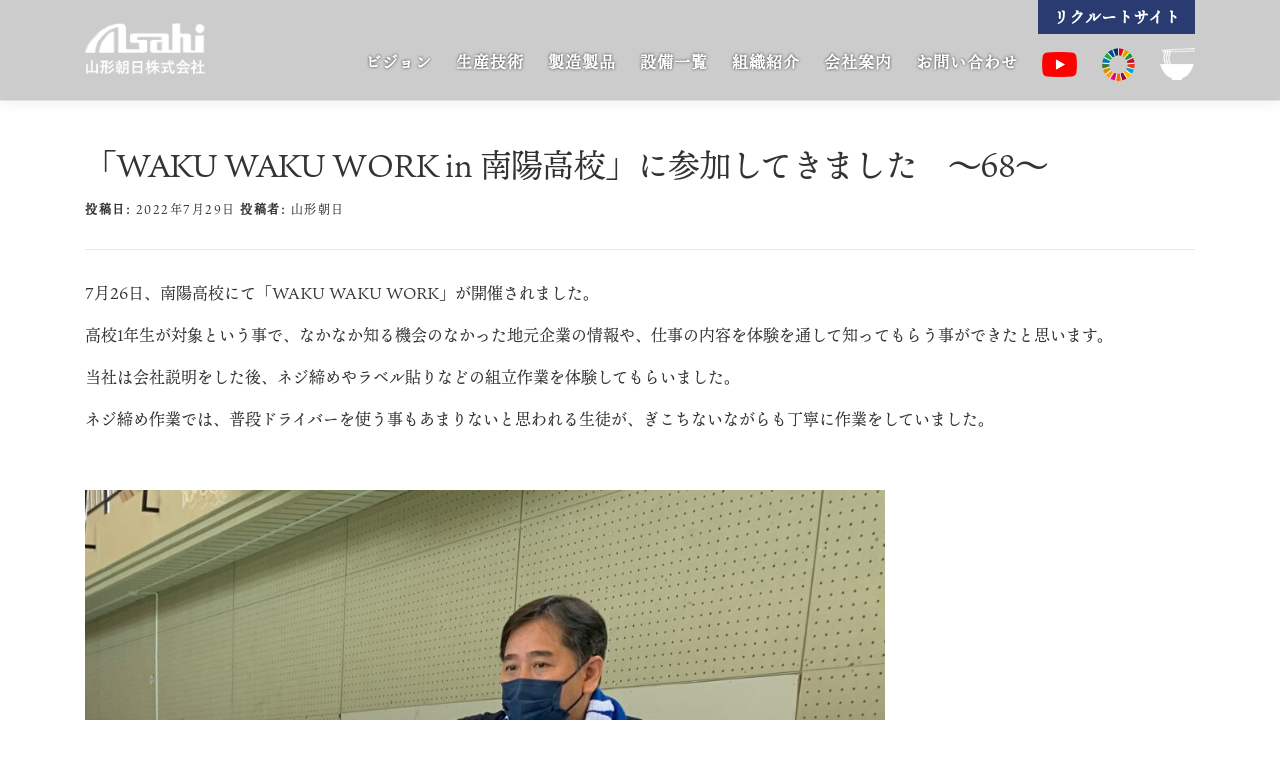

--- FILE ---
content_type: text/html; charset=UTF-8
request_url: https://yamagata-asahi.co.jp/2022/07/29/work-experience/
body_size: 25426
content:
<!DOCTYPE html>
<html lang="ja"
	prefix="og: https://ogp.me/ns#" >
<head>
<meta charset="UTF-8">
<meta name="viewport" content="width=device-width, initial-scale=1">
<link rel="profile" href="https://gmpg.org/xfn/11">

<script>
  (function(d) {
    var config = {
      kitId: 'emg3bha',
      scriptTimeout: 3000,
      async: true
    },
    h=d.documentElement,t=setTimeout(function(){h.className=h.className.replace(/\bwf-loading\b/g,"")+" wf-inactive";},config.scriptTimeout),tk=d.createElement("script"),f=false,s=d.getElementsByTagName("script")[0],a;h.className+=" wf-loading";tk.src='https://use.typekit.net/'+config.kitId+'.js';tk.async=true;tk.onload=tk.onreadystatechange=function(){a=this.readyState;if(f||a&&a!="complete"&&a!="loaded")return;f=true;clearTimeout(t);try{Typekit.load(config)}catch(e){}};s.parentNode.insertBefore(tk,s)
  })(document);
</script>
	
<title>「WAKU WAKU WORK in 南陽高校」に参加してきました ～68～ - 山形朝日株式会社｜公式サイト</title>

		<!-- All in One SEO 4.1.1.2 -->
		<meta name="description" content="7月26日、南陽高校にて「WAKU WAKU WORK」が開 ..."/>
		<link rel="canonical" href="https://yamagata-asahi.co.jp/2022/07/29/work-experience/" />

		<!-- Google tag (gtag.js) -->
<script async src="https://www.googletagmanager.com/gtag/js?id=G-JS7EQ9E7WX"></script>
<script>
  window.dataLayer = window.dataLayer || [];
  function gtag(){dataLayer.push(arguments);}
  gtag('js', new Date());

  gtag('config', 'G-JS7EQ9E7WX');
</script>
		<meta property="og:site_name" content="山形朝日株式会社｜公式サイト -" />
		<meta property="og:type" content="article" />
		<meta property="og:title" content="「WAKU WAKU WORK in 南陽高校」に参加してきました ～68～ - 山形朝日株式会社｜公式サイト" />
		<meta property="og:description" content="7月26日、南陽高校にて「WAKU WAKU WORK」が開 ..." />
		<meta property="og:url" content="https://yamagata-asahi.co.jp/2022/07/29/work-experience/" />
		<meta property="og:image" content="https://yamagata-asahi.co.jp/main/wp-content/uploads/2021/03/cropped-yamagataasahi-logo2.png" />
		<meta property="og:image:secure_url" content="https://yamagata-asahi.co.jp/main/wp-content/uploads/2021/03/cropped-yamagataasahi-logo2.png" />
		<meta property="article:published_time" content="2022-07-29T05:20:18Z" />
		<meta property="article:modified_time" content="2023-09-25T00:56:22Z" />
		<meta name="twitter:card" content="summary" />
		<meta name="twitter:domain" content="yamagata-asahi.co.jp" />
		<meta name="twitter:title" content="「WAKU WAKU WORK in 南陽高校」に参加してきました ～68～ - 山形朝日株式会社｜公式サイト" />
		<meta name="twitter:description" content="7月26日、南陽高校にて「WAKU WAKU WORK」が開 ..." />
		<meta name="twitter:image" content="https://yamagata-asahi.co.jp/main/wp-content/uploads/2021/03/cropped-yamagataasahi-logo2.png" />
		<script type="application/ld+json" class="aioseo-schema">
			{"@context":"https:\/\/schema.org","@graph":[{"@type":"WebSite","@id":"https:\/\/yamagata-asahi.co.jp\/#website","url":"https:\/\/yamagata-asahi.co.jp\/","name":"\u5c71\u5f62\u671d\u65e5\u682a\u5f0f\u4f1a\u793e\uff5c\u516c\u5f0f\u30b5\u30a4\u30c8","publisher":{"@id":"https:\/\/yamagata-asahi.co.jp\/#organization"}},{"@type":"Organization","@id":"https:\/\/yamagata-asahi.co.jp\/#organization","name":"\u5c71\u5f62\u671d\u65e5\u682a\u5f0f\u4f1a\u793e\uff5c\u516c\u5f0f\u30b5\u30a4\u30c8","url":"https:\/\/yamagata-asahi.co.jp\/","logo":{"@type":"ImageObject","@id":"https:\/\/yamagata-asahi.co.jp\/#organizationLogo","url":"https:\/\/yamagata-asahi.co.jp\/main\/wp-content\/uploads\/2021\/03\/cropped-yamagataasahi-logo2.png","width":"300","height":"135"},"image":{"@id":"https:\/\/yamagata-asahi.co.jp\/#organizationLogo"}},{"@type":"BreadcrumbList","@id":"https:\/\/yamagata-asahi.co.jp\/2022\/07\/29\/work-experience\/#breadcrumblist","itemListElement":[{"@type":"ListItem","@id":"https:\/\/yamagata-asahi.co.jp\/#listItem","position":"1","item":{"@id":"https:\/\/yamagata-asahi.co.jp\/#item","name":"\u30db\u30fc\u30e0","description":"\u5c71\u5f62\u770c\u5357\u967d\u5e02\u306b\u3042\u308b\u5c71\u5f62\u671d\u65e5\u682a\u5f0f\u4f1a\u793e\u3002\u7cbe\u5bc6\u677f\u91d1\u52a0\u5de5\u30e1\u30fc\u30ab\u30fc\u3068\u3057\u3066\u3001\u8a2d\u8a08\u30fb\u88fd\u9020\u30fb\u5857\u88c5\u30fb\u7d44\u7acb\u307e\u3067\u3092\u30ef\u30f3\u30b9\u30c8\u30c3\u30d7\u3067\u63d0\u4f9b\u3002\u7279\u306b\u3001\uff29\uff34\u30a4\u30f3\u30d5\u30e9\u95a2\u4fc2\u306e\u57fa\u5e79\u88fd\u54c1\u3092\u4e2d\u5fc3\u306b\u696d\u52d9\u5c55\u958b\u3092\u3057\u3066\u3044\u307e\u3059\u3002\u512a\u308c\u305f\u8010\u4e45\u6027\u30fb\u4f4e\u30b3\u30b9\u30c8\u30fb\u8efd\u91cf\u5316\u3092\u5b9f\u73fe\u3057\u305f\u5c71\u5f62\u671d\u65e5\u306e\u30b9\u30c6\u30f3\u30ec\u30b9\u88fd\u30e9\u30c3\u30af\u306f\u3001\uff29\uff34\u30a4\u30f3\u30d5\u30e9\u306b\u3068\u3063\u3066\u6b20\u304b\u305b\u306a\u3044\u5b58\u5728\u3068\u306a\u3063\u3066\u3044\u307e\u3059\u3002","url":"https:\/\/yamagata-asahi.co.jp\/"},"nextItem":"https:\/\/yamagata-asahi.co.jp\/2022\/#listItem"},{"@type":"ListItem","@id":"https:\/\/yamagata-asahi.co.jp\/2022\/#listItem","position":"2","item":{"@id":"https:\/\/yamagata-asahi.co.jp\/2022\/#item","name":"2022","url":"https:\/\/yamagata-asahi.co.jp\/2022\/"},"nextItem":"https:\/\/yamagata-asahi.co.jp\/2022\/07\/#listItem","previousItem":"https:\/\/yamagata-asahi.co.jp\/#listItem"},{"@type":"ListItem","@id":"https:\/\/yamagata-asahi.co.jp\/2022\/07\/#listItem","position":"3","item":{"@id":"https:\/\/yamagata-asahi.co.jp\/2022\/07\/#item","name":"July","url":"https:\/\/yamagata-asahi.co.jp\/2022\/07\/"},"nextItem":"https:\/\/yamagata-asahi.co.jp\/2022\/07\/29\/#listItem","previousItem":"https:\/\/yamagata-asahi.co.jp\/2022\/#listItem"},{"@type":"ListItem","@id":"https:\/\/yamagata-asahi.co.jp\/2022\/07\/29\/#listItem","position":"4","item":{"@id":"https:\/\/yamagata-asahi.co.jp\/2022\/07\/29\/#item","name":"29","url":"https:\/\/yamagata-asahi.co.jp\/2022\/07\/29\/"},"nextItem":"https:\/\/yamagata-asahi.co.jp\/2022\/07\/29\/work-experience\/#listItem","previousItem":"https:\/\/yamagata-asahi.co.jp\/2022\/07\/#listItem"},{"@type":"ListItem","@id":"https:\/\/yamagata-asahi.co.jp\/2022\/07\/29\/work-experience\/#listItem","position":"5","item":{"@id":"https:\/\/yamagata-asahi.co.jp\/2022\/07\/29\/work-experience\/#item","name":"\u300cWAKU WAKU WORK in \u5357\u967d\u9ad8\u6821\u300d\u306b\u53c2\u52a0\u3057\u3066\u304d\u307e\u3057\u305f\u3000\uff5e68\uff5e","description":"7\u670826\u65e5\u3001\u5357\u967d\u9ad8\u6821\u306b\u3066\u300cWAKU WAKU WORK\u300d\u304c\u958b ...","url":"https:\/\/yamagata-asahi.co.jp\/2022\/07\/29\/work-experience\/"},"previousItem":"https:\/\/yamagata-asahi.co.jp\/2022\/07\/29\/#listItem"}]},{"@type":"Person","@id":"https:\/\/yamagata-asahi.co.jp\/author\/asahi-admin\/#author","url":"https:\/\/yamagata-asahi.co.jp\/author\/asahi-admin\/","name":"\u5c71\u5f62\u671d\u65e5","image":{"@type":"ImageObject","@id":"https:\/\/yamagata-asahi.co.jp\/2022\/07\/29\/work-experience\/#authorImage","url":"https:\/\/secure.gravatar.com\/avatar\/bc1ef1323aaba183b3d414ebadbd12f7?s=96&d=mm&r=g","width":"96","height":"96","caption":"\u5c71\u5f62\u671d\u65e5"}},{"@type":"WebPage","@id":"https:\/\/yamagata-asahi.co.jp\/2022\/07\/29\/work-experience\/#webpage","url":"https:\/\/yamagata-asahi.co.jp\/2022\/07\/29\/work-experience\/","name":"\u300cWAKU WAKU WORK in \u5357\u967d\u9ad8\u6821\u300d\u306b\u53c2\u52a0\u3057\u3066\u304d\u307e\u3057\u305f \uff5e68\uff5e - \u5c71\u5f62\u671d\u65e5\u682a\u5f0f\u4f1a\u793e\uff5c\u516c\u5f0f\u30b5\u30a4\u30c8","description":"7\u670826\u65e5\u3001\u5357\u967d\u9ad8\u6821\u306b\u3066\u300cWAKU WAKU WORK\u300d\u304c\u958b ...","inLanguage":"ja","isPartOf":{"@id":"https:\/\/yamagata-asahi.co.jp\/#website"},"breadcrumb":{"@id":"https:\/\/yamagata-asahi.co.jp\/2022\/07\/29\/work-experience\/#breadcrumblist"},"author":"https:\/\/yamagata-asahi.co.jp\/2022\/07\/29\/work-experience\/#author","creator":"https:\/\/yamagata-asahi.co.jp\/2022\/07\/29\/work-experience\/#author","image":{"@type":"ImageObject","@id":"https:\/\/yamagata-asahi.co.jp\/#mainImage","url":"https:\/\/yamagata-asahi.co.jp\/main\/wp-content\/uploads\/2022\/07\/IMG-3710\uff08\uff84\uff98\uff90\uff9d\uff78\uff9e\u6e08\u307f\uff09.jpg","width":"2252","height":"2333"},"primaryImageOfPage":{"@id":"https:\/\/yamagata-asahi.co.jp\/2022\/07\/29\/work-experience\/#mainImage"},"datePublished":"2022-07-29T05:20:18+09:00","dateModified":"2023-09-25T00:56:22+09:00"},{"@type":"BlogPosting","@id":"https:\/\/yamagata-asahi.co.jp\/2022\/07\/29\/work-experience\/#blogposting","name":"\u300cWAKU WAKU WORK in \u5357\u967d\u9ad8\u6821\u300d\u306b\u53c2\u52a0\u3057\u3066\u304d\u307e\u3057\u305f \uff5e68\uff5e - \u5c71\u5f62\u671d\u65e5\u682a\u5f0f\u4f1a\u793e\uff5c\u516c\u5f0f\u30b5\u30a4\u30c8","description":"7\u670826\u65e5\u3001\u5357\u967d\u9ad8\u6821\u306b\u3066\u300cWAKU WAKU WORK\u300d\u304c\u958b ...","headline":"\u300cWAKU WAKU WORK in \u5357\u967d\u9ad8\u6821\u300d\u306b\u53c2\u52a0\u3057\u3066\u304d\u307e\u3057\u305f\u3000\uff5e68\uff5e","author":{"@id":"https:\/\/yamagata-asahi.co.jp\/author\/asahi-admin\/#author"},"publisher":{"@id":"https:\/\/yamagata-asahi.co.jp\/#organization"},"datePublished":"2022-07-29T05:20:18+09:00","dateModified":"2023-09-25T00:56:22+09:00","articleSection":"\u304a\u77e5\u3089\u305b","mainEntityOfPage":{"@id":"https:\/\/yamagata-asahi.co.jp\/2022\/07\/29\/work-experience\/#webpage"},"isPartOf":{"@id":"https:\/\/yamagata-asahi.co.jp\/2022\/07\/29\/work-experience\/#webpage"},"image":{"@type":"ImageObject","@id":"https:\/\/yamagata-asahi.co.jp\/#articleImage","url":"https:\/\/yamagata-asahi.co.jp\/main\/wp-content\/uploads\/2022\/07\/IMG-3710\uff08\uff84\uff98\uff90\uff9d\uff78\uff9e\u6e08\u307f\uff09.jpg","width":"2252","height":"2333"}}]}
		</script>
		<!-- All in One SEO -->

<link rel='dns-prefetch' href='//fonts.googleapis.com' />
<link rel='dns-prefetch' href='//s.w.org' />
<link rel="alternate" type="application/rss+xml" title="山形朝日株式会社｜公式サイト &raquo; フィード" href="https://yamagata-asahi.co.jp/feed/" />
<link rel="alternate" type="application/rss+xml" title="山形朝日株式会社｜公式サイト &raquo; コメントフィード" href="https://yamagata-asahi.co.jp/comments/feed/" />
		<!-- This site uses the Google Analytics by MonsterInsights plugin v7.17.0 - Using Analytics tracking - https://www.monsterinsights.com/ -->
							<script src="//www.googletagmanager.com/gtag/js?id=UA-190717730-2"  type="text/javascript" data-cfasync="false"></script>
			<script type="text/javascript" data-cfasync="false">
				var mi_version = '7.17.0';
				var mi_track_user = true;
				var mi_no_track_reason = '';
				
								var disableStr = 'ga-disable-UA-190717730-2';

				/* Function to detect opted out users */
				function __gtagTrackerIsOptedOut() {
					return document.cookie.indexOf( disableStr + '=true' ) > - 1;
				}

				/* Disable tracking if the opt-out cookie exists. */
				if ( __gtagTrackerIsOptedOut() ) {
					window[disableStr] = true;
				}

				/* Opt-out function */
				function __gtagTrackerOptout() {
					document.cookie = disableStr + '=true; expires=Thu, 31 Dec 2099 23:59:59 UTC; path=/';
					window[disableStr] = true;
				}

				if ( 'undefined' === typeof gaOptout ) {
					function gaOptout() {
						__gtagTrackerOptout();
					}
				}
								window.dataLayer = window.dataLayer || [];
				if ( mi_track_user ) {
					function __gtagTracker() {dataLayer.push( arguments );}
					__gtagTracker( 'js', new Date() );
					__gtagTracker( 'set', {
						'developer_id.dZGIzZG' : true,
						                    });
					__gtagTracker( 'config', 'UA-190717730-2', {
						forceSSL:true,link_attribution:true,					} );
										window.gtag = __gtagTracker;										(
						function () {
							/* https://developers.google.com/analytics/devguides/collection/analyticsjs/ */
							/* ga and __gaTracker compatibility shim. */
							var noopfn = function () {
								return null;
							};
							var newtracker = function () {
								return new Tracker();
							};
							var Tracker = function () {
								return null;
							};
							var p = Tracker.prototype;
							p.get = noopfn;
							p.set = noopfn;
							p.send = function (){
								var args = Array.prototype.slice.call(arguments);
								args.unshift( 'send' );
								__gaTracker.apply(null, args);
							};
							var __gaTracker = function () {
								var len = arguments.length;
								if ( len === 0 ) {
									return;
								}
								var f = arguments[len - 1];
								if ( typeof f !== 'object' || f === null || typeof f.hitCallback !== 'function' ) {
									if ( 'send' === arguments[0] ) {
										var hitConverted, hitObject = false, action;
										if ( 'event' === arguments[1] ) {
											if ( 'undefined' !== typeof arguments[3] ) {
												hitObject = {
													'eventAction': arguments[3],
													'eventCategory': arguments[2],
													'eventLabel': arguments[4],
													'value': arguments[5] ? arguments[5] : 1,
												}
											}
										}
										if ( typeof arguments[2] === 'object' ) {
											hitObject = arguments[2];
										}
										if ( typeof arguments[5] === 'object' ) {
											Object.assign( hitObject, arguments[5] );
										}
										if ( 'undefined' !== typeof (
											arguments[1].hitType
										) ) {
											hitObject = arguments[1];
										}
										if ( hitObject ) {
											action = 'timing' === arguments[1].hitType ? 'timing_complete' : hitObject.eventAction;
											hitConverted = mapArgs( hitObject );
											__gtagTracker( 'event', action, hitConverted );
										}
									}
									return;
								}

								function mapArgs( args ) {
									var gaKey, hit = {};
									var gaMap = {
										'eventCategory': 'event_category',
										'eventAction': 'event_action',
										'eventLabel': 'event_label',
										'eventValue': 'event_value',
										'nonInteraction': 'non_interaction',
										'timingCategory': 'event_category',
										'timingVar': 'name',
										'timingValue': 'value',
										'timingLabel': 'event_label',
									};
									for ( gaKey in gaMap ) {
										if ( 'undefined' !== typeof args[gaKey] ) {
											hit[gaMap[gaKey]] = args[gaKey];
										}
									}
									return hit;
								}

								try {
									f.hitCallback();
								} catch ( ex ) {
								}
							};
							__gaTracker.create = newtracker;
							__gaTracker.getByName = newtracker;
							__gaTracker.getAll = function () {
								return [];
							};
							__gaTracker.remove = noopfn;
							__gaTracker.loaded = true;
							window['__gaTracker'] = __gaTracker;
						}
					)();
									} else {
										console.log( "" );
					( function () {
							function __gtagTracker() {
								return null;
							}
							window['__gtagTracker'] = __gtagTracker;
							window['gtag'] = __gtagTracker;
					} )();
									}
			</script>
				<!-- / Google Analytics by MonsterInsights -->
		<script type="text/javascript">
window._wpemojiSettings = {"baseUrl":"https:\/\/s.w.org\/images\/core\/emoji\/14.0.0\/72x72\/","ext":".png","svgUrl":"https:\/\/s.w.org\/images\/core\/emoji\/14.0.0\/svg\/","svgExt":".svg","source":{"concatemoji":"https:\/\/yamagata-asahi.co.jp\/main\/wp-includes\/js\/wp-emoji-release.min.js?ver=6.0.11"}};
/*! This file is auto-generated */
!function(e,a,t){var n,r,o,i=a.createElement("canvas"),p=i.getContext&&i.getContext("2d");function s(e,t){var a=String.fromCharCode,e=(p.clearRect(0,0,i.width,i.height),p.fillText(a.apply(this,e),0,0),i.toDataURL());return p.clearRect(0,0,i.width,i.height),p.fillText(a.apply(this,t),0,0),e===i.toDataURL()}function c(e){var t=a.createElement("script");t.src=e,t.defer=t.type="text/javascript",a.getElementsByTagName("head")[0].appendChild(t)}for(o=Array("flag","emoji"),t.supports={everything:!0,everythingExceptFlag:!0},r=0;r<o.length;r++)t.supports[o[r]]=function(e){if(!p||!p.fillText)return!1;switch(p.textBaseline="top",p.font="600 32px Arial",e){case"flag":return s([127987,65039,8205,9895,65039],[127987,65039,8203,9895,65039])?!1:!s([55356,56826,55356,56819],[55356,56826,8203,55356,56819])&&!s([55356,57332,56128,56423,56128,56418,56128,56421,56128,56430,56128,56423,56128,56447],[55356,57332,8203,56128,56423,8203,56128,56418,8203,56128,56421,8203,56128,56430,8203,56128,56423,8203,56128,56447]);case"emoji":return!s([129777,127995,8205,129778,127999],[129777,127995,8203,129778,127999])}return!1}(o[r]),t.supports.everything=t.supports.everything&&t.supports[o[r]],"flag"!==o[r]&&(t.supports.everythingExceptFlag=t.supports.everythingExceptFlag&&t.supports[o[r]]);t.supports.everythingExceptFlag=t.supports.everythingExceptFlag&&!t.supports.flag,t.DOMReady=!1,t.readyCallback=function(){t.DOMReady=!0},t.supports.everything||(n=function(){t.readyCallback()},a.addEventListener?(a.addEventListener("DOMContentLoaded",n,!1),e.addEventListener("load",n,!1)):(e.attachEvent("onload",n),a.attachEvent("onreadystatechange",function(){"complete"===a.readyState&&t.readyCallback()})),(e=t.source||{}).concatemoji?c(e.concatemoji):e.wpemoji&&e.twemoji&&(c(e.twemoji),c(e.wpemoji)))}(window,document,window._wpemojiSettings);
</script>
<style type="text/css">
img.wp-smiley,
img.emoji {
	display: inline !important;
	border: none !important;
	box-shadow: none !important;
	height: 1em !important;
	width: 1em !important;
	margin: 0 0.07em !important;
	vertical-align: -0.1em !important;
	background: none !important;
	padding: 0 !important;
}
</style>
	<link rel='stylesheet' id='wp-block-library-css'  href='https://yamagata-asahi.co.jp/main/wp-includes/css/dist/block-library/style.min.css?ver=6.0.11' type='text/css' media='all' />
<style id='global-styles-inline-css' type='text/css'>
body{--wp--preset--color--black: #000000;--wp--preset--color--cyan-bluish-gray: #abb8c3;--wp--preset--color--white: #ffffff;--wp--preset--color--pale-pink: #f78da7;--wp--preset--color--vivid-red: #cf2e2e;--wp--preset--color--luminous-vivid-orange: #ff6900;--wp--preset--color--luminous-vivid-amber: #fcb900;--wp--preset--color--light-green-cyan: #7bdcb5;--wp--preset--color--vivid-green-cyan: #00d084;--wp--preset--color--pale-cyan-blue: #8ed1fc;--wp--preset--color--vivid-cyan-blue: #0693e3;--wp--preset--color--vivid-purple: #9b51e0;--wp--preset--gradient--vivid-cyan-blue-to-vivid-purple: linear-gradient(135deg,rgba(6,147,227,1) 0%,rgb(155,81,224) 100%);--wp--preset--gradient--light-green-cyan-to-vivid-green-cyan: linear-gradient(135deg,rgb(122,220,180) 0%,rgb(0,208,130) 100%);--wp--preset--gradient--luminous-vivid-amber-to-luminous-vivid-orange: linear-gradient(135deg,rgba(252,185,0,1) 0%,rgba(255,105,0,1) 100%);--wp--preset--gradient--luminous-vivid-orange-to-vivid-red: linear-gradient(135deg,rgba(255,105,0,1) 0%,rgb(207,46,46) 100%);--wp--preset--gradient--very-light-gray-to-cyan-bluish-gray: linear-gradient(135deg,rgb(238,238,238) 0%,rgb(169,184,195) 100%);--wp--preset--gradient--cool-to-warm-spectrum: linear-gradient(135deg,rgb(74,234,220) 0%,rgb(151,120,209) 20%,rgb(207,42,186) 40%,rgb(238,44,130) 60%,rgb(251,105,98) 80%,rgb(254,248,76) 100%);--wp--preset--gradient--blush-light-purple: linear-gradient(135deg,rgb(255,206,236) 0%,rgb(152,150,240) 100%);--wp--preset--gradient--blush-bordeaux: linear-gradient(135deg,rgb(254,205,165) 0%,rgb(254,45,45) 50%,rgb(107,0,62) 100%);--wp--preset--gradient--luminous-dusk: linear-gradient(135deg,rgb(255,203,112) 0%,rgb(199,81,192) 50%,rgb(65,88,208) 100%);--wp--preset--gradient--pale-ocean: linear-gradient(135deg,rgb(255,245,203) 0%,rgb(182,227,212) 50%,rgb(51,167,181) 100%);--wp--preset--gradient--electric-grass: linear-gradient(135deg,rgb(202,248,128) 0%,rgb(113,206,126) 100%);--wp--preset--gradient--midnight: linear-gradient(135deg,rgb(2,3,129) 0%,rgb(40,116,252) 100%);--wp--preset--duotone--dark-grayscale: url('#wp-duotone-dark-grayscale');--wp--preset--duotone--grayscale: url('#wp-duotone-grayscale');--wp--preset--duotone--purple-yellow: url('#wp-duotone-purple-yellow');--wp--preset--duotone--blue-red: url('#wp-duotone-blue-red');--wp--preset--duotone--midnight: url('#wp-duotone-midnight');--wp--preset--duotone--magenta-yellow: url('#wp-duotone-magenta-yellow');--wp--preset--duotone--purple-green: url('#wp-duotone-purple-green');--wp--preset--duotone--blue-orange: url('#wp-duotone-blue-orange');--wp--preset--font-size--small: 13px;--wp--preset--font-size--medium: 20px;--wp--preset--font-size--large: 36px;--wp--preset--font-size--x-large: 42px;}.has-black-color{color: var(--wp--preset--color--black) !important;}.has-cyan-bluish-gray-color{color: var(--wp--preset--color--cyan-bluish-gray) !important;}.has-white-color{color: var(--wp--preset--color--white) !important;}.has-pale-pink-color{color: var(--wp--preset--color--pale-pink) !important;}.has-vivid-red-color{color: var(--wp--preset--color--vivid-red) !important;}.has-luminous-vivid-orange-color{color: var(--wp--preset--color--luminous-vivid-orange) !important;}.has-luminous-vivid-amber-color{color: var(--wp--preset--color--luminous-vivid-amber) !important;}.has-light-green-cyan-color{color: var(--wp--preset--color--light-green-cyan) !important;}.has-vivid-green-cyan-color{color: var(--wp--preset--color--vivid-green-cyan) !important;}.has-pale-cyan-blue-color{color: var(--wp--preset--color--pale-cyan-blue) !important;}.has-vivid-cyan-blue-color{color: var(--wp--preset--color--vivid-cyan-blue) !important;}.has-vivid-purple-color{color: var(--wp--preset--color--vivid-purple) !important;}.has-black-background-color{background-color: var(--wp--preset--color--black) !important;}.has-cyan-bluish-gray-background-color{background-color: var(--wp--preset--color--cyan-bluish-gray) !important;}.has-white-background-color{background-color: var(--wp--preset--color--white) !important;}.has-pale-pink-background-color{background-color: var(--wp--preset--color--pale-pink) !important;}.has-vivid-red-background-color{background-color: var(--wp--preset--color--vivid-red) !important;}.has-luminous-vivid-orange-background-color{background-color: var(--wp--preset--color--luminous-vivid-orange) !important;}.has-luminous-vivid-amber-background-color{background-color: var(--wp--preset--color--luminous-vivid-amber) !important;}.has-light-green-cyan-background-color{background-color: var(--wp--preset--color--light-green-cyan) !important;}.has-vivid-green-cyan-background-color{background-color: var(--wp--preset--color--vivid-green-cyan) !important;}.has-pale-cyan-blue-background-color{background-color: var(--wp--preset--color--pale-cyan-blue) !important;}.has-vivid-cyan-blue-background-color{background-color: var(--wp--preset--color--vivid-cyan-blue) !important;}.has-vivid-purple-background-color{background-color: var(--wp--preset--color--vivid-purple) !important;}.has-black-border-color{border-color: var(--wp--preset--color--black) !important;}.has-cyan-bluish-gray-border-color{border-color: var(--wp--preset--color--cyan-bluish-gray) !important;}.has-white-border-color{border-color: var(--wp--preset--color--white) !important;}.has-pale-pink-border-color{border-color: var(--wp--preset--color--pale-pink) !important;}.has-vivid-red-border-color{border-color: var(--wp--preset--color--vivid-red) !important;}.has-luminous-vivid-orange-border-color{border-color: var(--wp--preset--color--luminous-vivid-orange) !important;}.has-luminous-vivid-amber-border-color{border-color: var(--wp--preset--color--luminous-vivid-amber) !important;}.has-light-green-cyan-border-color{border-color: var(--wp--preset--color--light-green-cyan) !important;}.has-vivid-green-cyan-border-color{border-color: var(--wp--preset--color--vivid-green-cyan) !important;}.has-pale-cyan-blue-border-color{border-color: var(--wp--preset--color--pale-cyan-blue) !important;}.has-vivid-cyan-blue-border-color{border-color: var(--wp--preset--color--vivid-cyan-blue) !important;}.has-vivid-purple-border-color{border-color: var(--wp--preset--color--vivid-purple) !important;}.has-vivid-cyan-blue-to-vivid-purple-gradient-background{background: var(--wp--preset--gradient--vivid-cyan-blue-to-vivid-purple) !important;}.has-light-green-cyan-to-vivid-green-cyan-gradient-background{background: var(--wp--preset--gradient--light-green-cyan-to-vivid-green-cyan) !important;}.has-luminous-vivid-amber-to-luminous-vivid-orange-gradient-background{background: var(--wp--preset--gradient--luminous-vivid-amber-to-luminous-vivid-orange) !important;}.has-luminous-vivid-orange-to-vivid-red-gradient-background{background: var(--wp--preset--gradient--luminous-vivid-orange-to-vivid-red) !important;}.has-very-light-gray-to-cyan-bluish-gray-gradient-background{background: var(--wp--preset--gradient--very-light-gray-to-cyan-bluish-gray) !important;}.has-cool-to-warm-spectrum-gradient-background{background: var(--wp--preset--gradient--cool-to-warm-spectrum) !important;}.has-blush-light-purple-gradient-background{background: var(--wp--preset--gradient--blush-light-purple) !important;}.has-blush-bordeaux-gradient-background{background: var(--wp--preset--gradient--blush-bordeaux) !important;}.has-luminous-dusk-gradient-background{background: var(--wp--preset--gradient--luminous-dusk) !important;}.has-pale-ocean-gradient-background{background: var(--wp--preset--gradient--pale-ocean) !important;}.has-electric-grass-gradient-background{background: var(--wp--preset--gradient--electric-grass) !important;}.has-midnight-gradient-background{background: var(--wp--preset--gradient--midnight) !important;}.has-small-font-size{font-size: var(--wp--preset--font-size--small) !important;}.has-medium-font-size{font-size: var(--wp--preset--font-size--medium) !important;}.has-large-font-size{font-size: var(--wp--preset--font-size--large) !important;}.has-x-large-font-size{font-size: var(--wp--preset--font-size--x-large) !important;}
</style>
<link rel='stylesheet' id='contact-form-7-css'  href='https://yamagata-asahi.co.jp/main/wp-content/plugins/contact-form-7/includes/css/styles.css?ver=5.3.2' type='text/css' media='all' />
<link rel='stylesheet' id='onepress-fonts-css'  href='https://fonts.googleapis.com/css?family=Raleway%3A400%2C500%2C600%2C700%2C300%2C100%2C800%2C900%7COpen+Sans%3A400%2C300%2C300italic%2C400italic%2C600%2C600italic%2C700%2C700italic&#038;subset=latin%2Clatin-ext&#038;ver=2.2.6' type='text/css' media='all' />
<link rel='stylesheet' id='onepress-animate-css'  href='https://yamagata-asahi.co.jp/main/wp-content/themes/onepress/assets/css/animate.min.css?ver=2.2.6' type='text/css' media='all' />
<link rel='stylesheet' id='onepress-fa-css'  href='https://yamagata-asahi.co.jp/main/wp-content/themes/onepress/assets/css/font-awesome.min.css?ver=4.7.0' type='text/css' media='all' />
<link rel='stylesheet' id='onepress-bootstrap-css'  href='https://yamagata-asahi.co.jp/main/wp-content/themes/onepress/assets/css/bootstrap.min.css?ver=2.2.6' type='text/css' media='all' />
<link rel='stylesheet' id='onepress-style-css'  href='https://yamagata-asahi.co.jp/main/wp-content/themes/onepress/style.css?ver=6.0.11' type='text/css' media='all' />
<style id='onepress-style-inline-css' type='text/css'>
#main .video-section section.hero-slideshow-wrapper{background:transparent}.hero-slideshow-wrapper:after{position:absolute;top:0px;left:0px;width:100%;height:100%;background-color:rgba(0,0,0,0.3);display:block;content:""}.body-desktop .parallax-hero .hero-slideshow-wrapper:after{display:none!important}#parallax-hero>.parallax-bg::before{background-color:rgba(0,0,0,0.3);opacity:1}.body-desktop .parallax-hero .hero-slideshow-wrapper:after{display:none!important}a,.screen-reader-text:hover,.screen-reader-text:active,.screen-reader-text:focus,.header-social a,.onepress-menu a:hover,.onepress-menu ul li a:hover,.onepress-menu li.onepress-current-item>a,.onepress-menu ul li.current-menu-item>a,.onepress-menu>li a.menu-actived,.onepress-menu.onepress-menu-mobile li.onepress-current-item>a,.site-footer a,.site-footer .footer-social a:hover,.site-footer .btt a:hover,.highlight,#comments .comment .comment-wrapper .comment-meta .comment-time:hover,#comments .comment .comment-wrapper .comment-meta .comment-reply-link:hover,#comments .comment .comment-wrapper .comment-meta .comment-edit-link:hover,.btn-theme-primary-outline,.sidebar .widget a:hover,.section-services .service-item .service-image i,.counter_item .counter__number,.team-member .member-thumb .member-profile a:hover,.icon-background-default{color:#4a91d8}input[type="reset"],input[type="submit"],input[type="submit"],input[type="reset"]:hover,input[type="submit"]:hover,input[type="submit"]:hover .nav-links a:hover,.btn-theme-primary,.btn-theme-primary-outline:hover,.section-testimonials .card-theme-primary,.woocommerce #respond input#submit,.woocommerce a.button,.woocommerce button.button,.woocommerce input.button,.woocommerce button.button.alt,.pirate-forms-submit-button,.pirate-forms-submit-button:hover,input[type="reset"],input[type="submit"],input[type="submit"],.pirate-forms-submit-button,.contact-form div.wpforms-container-full .wpforms-form .wpforms-submit,.contact-form div.wpforms-container-full .wpforms-form .wpforms-submit:hover,.nav-links a:hover,.nav-links a.current,.nav-links .page-numbers:hover,.nav-links .page-numbers.current{background:#4a91d8}.btn-theme-primary-outline,.btn-theme-primary-outline:hover,.pricing__item:hover,.section-testimonials .card-theme-primary,.entry-content blockquote{border-color:#4a91d8}#footer-widgets{color:#333333;background-color:#ffffff}.gallery-carousel .g-item{padding:0px 10px}.gallery-carousel{margin-left:-10px;margin-right:-10px}.gallery-grid .g-item,.gallery-masonry .g-item .inner{padding:10px}.gallery-grid,.gallery-masonry{margin:-10px}
</style>
<link rel='stylesheet' id='onepress-gallery-lightgallery-css'  href='https://yamagata-asahi.co.jp/main/wp-content/themes/onepress/assets/css/lightgallery.css?ver=6.0.11' type='text/css' media='all' />
<link rel='stylesheet' id='tablepress-default-css'  href='https://yamagata-asahi.co.jp/main/wp-content/plugins/tablepress/css/default.min.css?ver=1.12' type='text/css' media='all' />
<link rel='stylesheet' id='fancybox-css'  href='https://yamagata-asahi.co.jp/main/wp-content/plugins/easy-fancybox/css/jquery.fancybox.min.css?ver=1.3.24' type='text/css' media='screen' />
<link rel='stylesheet' id='popup-maker-site-css'  href='https://yamagata-asahi.co.jp/main/wp-content/plugins/popup-maker/assets/css/pum-site.min.css?ver=1.20.3' type='text/css' media='all' />
<style id='popup-maker-site-inline-css' type='text/css'>
/* Popup Google Fonts */
@import url('//fonts.googleapis.com/css?family=Montserrat:100');

/* Popup Theme 4162: Enterprise Blue */
.pum-theme-4162, .pum-theme-enterprise-blue { background-color: rgba( 0, 0, 0, 0.70 ) } 
.pum-theme-4162 .pum-container, .pum-theme-enterprise-blue .pum-container { padding: 28px; border-radius: 5px; border: 1px none #000000; box-shadow: 0px 10px 25px 4px rgba( 2, 2, 2, 0.50 ); background-color: rgba( 255, 255, 255, 1.00 ) } 
.pum-theme-4162 .pum-title, .pum-theme-enterprise-blue .pum-title { color: #315b7c; text-align: left; text-shadow: 0px 0px 0px rgba( 2, 2, 2, 0.23 ); font-family: inherit; font-weight: 100; font-size: 34px; line-height: 36px } 
.pum-theme-4162 .pum-content, .pum-theme-enterprise-blue .pum-content { color: #2d2d2d; font-family: inherit; font-weight: 100 } 
.pum-theme-4162 .pum-content + .pum-close, .pum-theme-enterprise-blue .pum-content + .pum-close { position: absolute; height: 28px; width: 28px; left: auto; right: 8px; bottom: auto; top: 8px; padding: 4px; color: #ffffff; font-family: Times New Roman; font-weight: 100; font-size: 20px; line-height: 20px; border: 1px none #ffffff; border-radius: 42px; box-shadow: 0px 0px 0px 0px rgba( 2, 2, 2, 0.23 ); text-shadow: 0px 0px 0px rgba( 0, 0, 0, 0.23 ); background-color: rgba( 32, 46, 92, 1.00 ) } 

/* Popup Theme 4160: Default Theme */
.pum-theme-4160, .pum-theme-default-theme { background-color: rgba( 255, 255, 255, 1.00 ) } 
.pum-theme-4160 .pum-container, .pum-theme-default-theme .pum-container { padding: 18px; border-radius: 0px; border: 1px none #000000; box-shadow: 1px 1px 3px 0px rgba( 2, 2, 2, 0.23 ); background-color: rgba( 249, 249, 249, 1.00 ) } 
.pum-theme-4160 .pum-title, .pum-theme-default-theme .pum-title { color: #000000; text-align: left; text-shadow: 0px 0px 0px rgba( 2, 2, 2, 0.23 ); font-family: inherit; font-weight: 400; font-size: 32px; font-style: normal; line-height: 36px } 
.pum-theme-4160 .pum-content, .pum-theme-default-theme .pum-content { color: #8c8c8c; font-family: inherit; font-weight: 400; font-style: inherit } 
.pum-theme-4160 .pum-content + .pum-close, .pum-theme-default-theme .pum-content + .pum-close { position: absolute; height: auto; width: auto; left: auto; right: 0px; bottom: auto; top: 0px; padding: 8px; color: #ffffff; font-family: inherit; font-weight: 400; font-size: 12px; font-style: inherit; line-height: 36px; border: 1px none #ffffff; border-radius: 0px; box-shadow: 1px 1px 3px 0px rgba( 2, 2, 2, 0.23 ); text-shadow: 0px 0px 0px rgba( 0, 0, 0, 0.23 ); background-color: rgba( 0, 183, 205, 1.00 ) } 

/* Popup Theme 4161: Light Box */
.pum-theme-4161, .pum-theme-lightbox { background-color: rgba( 0, 0, 0, 0.60 ) } 
.pum-theme-4161 .pum-container, .pum-theme-lightbox .pum-container { padding: 18px; border-radius: 3px; border: 8px solid #000000; box-shadow: 0px 0px 30px 0px rgba( 2, 2, 2, 1.00 ); background-color: rgba( 255, 255, 255, 1.00 ) } 
.pum-theme-4161 .pum-title, .pum-theme-lightbox .pum-title { color: #000000; text-align: left; text-shadow: 0px 0px 0px rgba( 2, 2, 2, 0.23 ); font-family: inherit; font-weight: 100; font-size: 32px; line-height: 36px } 
.pum-theme-4161 .pum-content, .pum-theme-lightbox .pum-content { color: #000000; font-family: inherit; font-weight: 100 } 
.pum-theme-4161 .pum-content + .pum-close, .pum-theme-lightbox .pum-content + .pum-close { position: absolute; height: 26px; width: 26px; left: auto; right: -13px; bottom: auto; top: -13px; padding: 0px; color: #ffffff; font-family: Arial; font-weight: 100; font-size: 24px; line-height: 24px; border: 2px solid #ffffff; border-radius: 26px; box-shadow: 0px 0px 15px 1px rgba( 2, 2, 2, 0.75 ); text-shadow: 0px 0px 0px rgba( 0, 0, 0, 0.23 ); background-color: rgba( 0, 0, 0, 1.00 ) } 

/* Popup Theme 4163: Hello Box */
.pum-theme-4163, .pum-theme-hello-box { background-color: rgba( 0, 0, 0, 0.75 ) } 
.pum-theme-4163 .pum-container, .pum-theme-hello-box .pum-container { padding: 30px; border-radius: 80px; border: 14px solid #81d742; box-shadow: 0px 0px 0px 0px rgba( 2, 2, 2, 0.00 ); background-color: rgba( 255, 255, 255, 1.00 ) } 
.pum-theme-4163 .pum-title, .pum-theme-hello-box .pum-title { color: #2d2d2d; text-align: left; text-shadow: 0px 0px 0px rgba( 2, 2, 2, 0.23 ); font-family: Montserrat; font-weight: 100; font-size: 32px; line-height: 36px } 
.pum-theme-4163 .pum-content, .pum-theme-hello-box .pum-content { color: #2d2d2d; font-family: inherit; font-weight: 100 } 
.pum-theme-4163 .pum-content + .pum-close, .pum-theme-hello-box .pum-content + .pum-close { position: absolute; height: auto; width: auto; left: auto; right: -30px; bottom: auto; top: -30px; padding: 0px; color: #2d2d2d; font-family: Times New Roman; font-weight: 100; font-size: 32px; line-height: 28px; border: 1px none #ffffff; border-radius: 28px; box-shadow: 0px 0px 0px 0px rgba( 2, 2, 2, 0.23 ); text-shadow: 0px 0px 0px rgba( 0, 0, 0, 0.23 ); background-color: rgba( 255, 255, 255, 1.00 ) } 

/* Popup Theme 4164: Cutting Edge */
.pum-theme-4164, .pum-theme-cutting-edge { background-color: rgba( 0, 0, 0, 0.50 ) } 
.pum-theme-4164 .pum-container, .pum-theme-cutting-edge .pum-container { padding: 18px; border-radius: 0px; border: 1px none #000000; box-shadow: 0px 10px 25px 0px rgba( 2, 2, 2, 0.50 ); background-color: rgba( 30, 115, 190, 1.00 ) } 
.pum-theme-4164 .pum-title, .pum-theme-cutting-edge .pum-title { color: #ffffff; text-align: left; text-shadow: 0px 0px 0px rgba( 2, 2, 2, 0.23 ); font-family: Sans-Serif; font-weight: 100; font-size: 26px; line-height: 28px } 
.pum-theme-4164 .pum-content, .pum-theme-cutting-edge .pum-content { color: #ffffff; font-family: inherit; font-weight: 100 } 
.pum-theme-4164 .pum-content + .pum-close, .pum-theme-cutting-edge .pum-content + .pum-close { position: absolute; height: 24px; width: 24px; left: auto; right: 0px; bottom: auto; top: 0px; padding: 0px; color: #1e73be; font-family: Times New Roman; font-weight: 100; font-size: 32px; line-height: 24px; border: 1px none #ffffff; border-radius: 0px; box-shadow: -1px 1px 1px 0px rgba( 2, 2, 2, 0.10 ); text-shadow: -1px 1px 1px rgba( 0, 0, 0, 0.10 ); background-color: rgba( 238, 238, 34, 1.00 ) } 

/* Popup Theme 4165: Framed Border */
.pum-theme-4165, .pum-theme-framed-border { background-color: rgba( 255, 255, 255, 0.50 ) } 
.pum-theme-4165 .pum-container, .pum-theme-framed-border .pum-container { padding: 18px; border-radius: 0px; border: 20px outset #dd3333; box-shadow: 1px 1px 3px 0px rgba( 2, 2, 2, 0.97 ) inset; background-color: rgba( 255, 251, 239, 1.00 ) } 
.pum-theme-4165 .pum-title, .pum-theme-framed-border .pum-title { color: #000000; text-align: left; text-shadow: 0px 0px 0px rgba( 2, 2, 2, 0.23 ); font-family: inherit; font-weight: 100; font-size: 32px; line-height: 36px } 
.pum-theme-4165 .pum-content, .pum-theme-framed-border .pum-content { color: #2d2d2d; font-family: inherit; font-weight: 100 } 
.pum-theme-4165 .pum-content + .pum-close, .pum-theme-framed-border .pum-content + .pum-close { position: absolute; height: 20px; width: 20px; left: auto; right: -20px; bottom: auto; top: -20px; padding: 0px; color: #ffffff; font-family: Tahoma; font-weight: 700; font-size: 16px; line-height: 18px; border: 1px none #ffffff; border-radius: 0px; box-shadow: 0px 0px 0px 0px rgba( 2, 2, 2, 0.23 ); text-shadow: 0px 0px 0px rgba( 0, 0, 0, 0.23 ); background-color: rgba( 0, 0, 0, 0.55 ) } 

/* Popup Theme 4166: Floating Bar - Soft Blue */
.pum-theme-4166, .pum-theme-floating-bar { background-color: rgba( 255, 255, 255, 0.00 ) } 
.pum-theme-4166 .pum-container, .pum-theme-floating-bar .pum-container { padding: 8px; border-radius: 0px; border: 1px none #000000; box-shadow: 1px 1px 3px 0px rgba( 2, 2, 2, 0.23 ); background-color: rgba( 238, 246, 252, 1.00 ) } 
.pum-theme-4166 .pum-title, .pum-theme-floating-bar .pum-title { color: #505050; text-align: left; text-shadow: 0px 0px 0px rgba( 2, 2, 2, 0.23 ); font-family: inherit; font-weight: 400; font-size: 32px; line-height: 36px } 
.pum-theme-4166 .pum-content, .pum-theme-floating-bar .pum-content { color: #505050; font-family: inherit; font-weight: 400 } 
.pum-theme-4166 .pum-content + .pum-close, .pum-theme-floating-bar .pum-content + .pum-close { position: absolute; height: 18px; width: 18px; left: auto; right: 5px; bottom: auto; top: 50%; padding: 0px; color: #505050; font-family: Sans-Serif; font-weight: 700; font-size: 15px; line-height: 18px; border: 1px solid #505050; border-radius: 15px; box-shadow: 0px 0px 0px 0px rgba( 2, 2, 2, 0.00 ); text-shadow: 0px 0px 0px rgba( 0, 0, 0, 0.00 ); background-color: rgba( 255, 255, 255, 0.00 ); transform: translate(0, -50%) } 

/* Popup Theme 4167: Content Only - For use with page builders or block editor */
.pum-theme-4167, .pum-theme-content-only { background-color: rgba( 0, 0, 0, 0.70 ) } 
.pum-theme-4167 .pum-container, .pum-theme-content-only .pum-container { padding: 0px; border-radius: 0px; border: 1px none #000000; box-shadow: 0px 0px 0px 0px rgba( 2, 2, 2, 0.00 ) } 
.pum-theme-4167 .pum-title, .pum-theme-content-only .pum-title { color: #000000; text-align: left; text-shadow: 0px 0px 0px rgba( 2, 2, 2, 0.23 ); font-family: inherit; font-weight: 400; font-size: 32px; line-height: 36px } 
.pum-theme-4167 .pum-content, .pum-theme-content-only .pum-content { color: #8c8c8c; font-family: inherit; font-weight: 400 } 
.pum-theme-4167 .pum-content + .pum-close, .pum-theme-content-only .pum-content + .pum-close { position: absolute; height: 18px; width: 18px; left: auto; right: 7px; bottom: auto; top: 7px; padding: 0px; color: #000000; font-family: inherit; font-weight: 700; font-size: 20px; line-height: 20px; border: 1px none #ffffff; border-radius: 15px; box-shadow: 0px 0px 0px 0px rgba( 2, 2, 2, 0.00 ); text-shadow: 0px 0px 0px rgba( 0, 0, 0, 0.00 ); background-color: rgba( 255, 255, 255, 0.00 ) } 

#pum-4288 {z-index: 1999999999}
#pum-4292 {z-index: 1999999999}
#pum-4318 {z-index: 1999999999}
#pum-4320 {z-index: 1999999999}
#pum-4322 {z-index: 1999999999}
#pum-4324 {z-index: 1999999999}
#pum-4348 {z-index: 1999999999}
#pum-4342 {z-index: 1999999999}
#pum-4346 {z-index: 1999999999}
#pum-4350 {z-index: 1999999999}
#pum-4352 {z-index: 1999999999}
#pum-4340 {z-index: 1999999999}
#pum-4262 {z-index: 1999999999}
#pum-4264 {z-index: 1999999999}
#pum-4266 {z-index: 1999999999}
#pum-4268 {z-index: 1999999999}
#pum-4270 {z-index: 1999999999}
#pum-4272 {z-index: 1999999999}
#pum-4274 {z-index: 1999999999}
#pum-4276 {z-index: 1999999999}
#pum-4278 {z-index: 1999999999}
#pum-4280 {z-index: 1999999999}
#pum-4282 {z-index: 1999999999}
#pum-4284 {z-index: 1999999999}
#pum-4286 {z-index: 1999999999}
#pum-4290 {z-index: 1999999999}
#pum-4294 {z-index: 1999999999}
#pum-4296 {z-index: 1999999999}
#pum-4298 {z-index: 1999999999}
#pum-4300 {z-index: 1999999999}
#pum-4302 {z-index: 1999999999}
#pum-4304 {z-index: 1999999999}
#pum-4306 {z-index: 1999999999}
#pum-4308 {z-index: 1999999999}
#pum-4310 {z-index: 1999999999}
#pum-4312 {z-index: 1999999999}
#pum-4314 {z-index: 1999999999}
#pum-4316 {z-index: 1999999999}
#pum-4326 {z-index: 1999999999}
#pum-4328 {z-index: 1999999999}
#pum-4330 {z-index: 1999999999}
#pum-4332 {z-index: 1999999999}
#pum-4334 {z-index: 1999999999}
#pum-4336 {z-index: 1999999999}
#pum-4338 {z-index: 1999999999}
#pum-4343 {z-index: 1999999999}
#pum-4260 {z-index: 1999999999}

</style>
<script type='text/javascript' id='monsterinsights-frontend-script-js-extra'>
/* <![CDATA[ */
var monsterinsights_frontend = {"js_events_tracking":"true","download_extensions":"doc,pdf,ppt,zip,xls,docx,pptx,xlsx","inbound_paths":"[{\"path\":\"\\\/go\\\/\",\"label\":\"affiliate\"},{\"path\":\"\\\/recommend\\\/\",\"label\":\"affiliate\"}]","home_url":"https:\/\/yamagata-asahi.co.jp","hash_tracking":"false","ua":"UA-190717730-2"};
/* ]]> */
</script>
<script type='text/javascript' src='https://yamagata-asahi.co.jp/main/wp-content/plugins/google-analytics-for-wordpress/assets/js/frontend-gtag.min.js?ver=7.17.0' id='monsterinsights-frontend-script-js'></script>
<script type='text/javascript' src='https://yamagata-asahi.co.jp/main/wp-includes/js/jquery/jquery.min.js?ver=3.6.0' id='jquery-core-js'></script>
<script type='text/javascript' src='https://yamagata-asahi.co.jp/main/wp-includes/js/jquery/jquery-migrate.min.js?ver=3.3.2' id='jquery-migrate-js'></script>
<link rel="https://api.w.org/" href="https://yamagata-asahi.co.jp/wp-json/" /><link rel="alternate" type="application/json" href="https://yamagata-asahi.co.jp/wp-json/wp/v2/posts/1896" /><link rel="EditURI" type="application/rsd+xml" title="RSD" href="https://yamagata-asahi.co.jp/main/xmlrpc.php?rsd" />
<link rel="wlwmanifest" type="application/wlwmanifest+xml" href="https://yamagata-asahi.co.jp/main/wp-includes/wlwmanifest.xml" /> 
<meta name="generator" content="WordPress 6.0.11" />
<link rel='shortlink' href='https://yamagata-asahi.co.jp/?p=1896' />
<link rel="alternate" type="application/json+oembed" href="https://yamagata-asahi.co.jp/wp-json/oembed/1.0/embed?url=https%3A%2F%2Fyamagata-asahi.co.jp%2F2022%2F07%2F29%2Fwork-experience%2F" />
<link rel="alternate" type="text/xml+oembed" href="https://yamagata-asahi.co.jp/wp-json/oembed/1.0/embed?url=https%3A%2F%2Fyamagata-asahi.co.jp%2F2022%2F07%2F29%2Fwork-experience%2F&#038;format=xml" />
<style type="text/css">.recentcomments a{display:inline !important;padding:0 !important;margin:0 !important;}</style><link rel="icon" href="https://yamagata-asahi.co.jp/main/wp-content/uploads/2021/06/cropped-写真_山形朝日-32x32.png" sizes="32x32" />
<link rel="icon" href="https://yamagata-asahi.co.jp/main/wp-content/uploads/2021/06/cropped-写真_山形朝日-192x192.png" sizes="192x192" />
<link rel="apple-touch-icon" href="https://yamagata-asahi.co.jp/main/wp-content/uploads/2021/06/cropped-写真_山形朝日-180x180.png" />
<meta name="msapplication-TileImage" content="https://yamagata-asahi.co.jp/main/wp-content/uploads/2021/06/cropped-写真_山形朝日-270x270.png" />
		<style type="text/css" id="wp-custom-css">
			.company a{
	color:#333 !important;
}		</style>
		<script src="//ajax.googleapis.com/ajax/libs/jquery/3.5.1/jquery.min.js"></script>
<link rel='stylesheet' id='onepress-style-css'  href='https://yamagata-asahi.co.jp/main/wp-content/themes/onepress/custom.css?23' type='text/css' media='all' />
	<link rel='stylesheet' id='onepress-style-css'  href='https://yamagata-asahi.co.jp/main/wp-content/themes/onepress/motion.css?21' type='text/css' media='all' />
</head>

<body data-rsssl=1 class="post-template-default single single-post postid-1896 single-format-standard wp-custom-logo group-blog">
<svg xmlns="http://www.w3.org/2000/svg" viewBox="0 0 0 0" width="0" height="0" focusable="false" role="none" style="visibility: hidden; position: absolute; left: -9999px; overflow: hidden;" ><defs><filter id="wp-duotone-dark-grayscale"><feColorMatrix color-interpolation-filters="sRGB" type="matrix" values=" .299 .587 .114 0 0 .299 .587 .114 0 0 .299 .587 .114 0 0 .299 .587 .114 0 0 " /><feComponentTransfer color-interpolation-filters="sRGB" ><feFuncR type="table" tableValues="0 0.49803921568627" /><feFuncG type="table" tableValues="0 0.49803921568627" /><feFuncB type="table" tableValues="0 0.49803921568627" /><feFuncA type="table" tableValues="1 1" /></feComponentTransfer><feComposite in2="SourceGraphic" operator="in" /></filter></defs></svg><svg xmlns="http://www.w3.org/2000/svg" viewBox="0 0 0 0" width="0" height="0" focusable="false" role="none" style="visibility: hidden; position: absolute; left: -9999px; overflow: hidden;" ><defs><filter id="wp-duotone-grayscale"><feColorMatrix color-interpolation-filters="sRGB" type="matrix" values=" .299 .587 .114 0 0 .299 .587 .114 0 0 .299 .587 .114 0 0 .299 .587 .114 0 0 " /><feComponentTransfer color-interpolation-filters="sRGB" ><feFuncR type="table" tableValues="0 1" /><feFuncG type="table" tableValues="0 1" /><feFuncB type="table" tableValues="0 1" /><feFuncA type="table" tableValues="1 1" /></feComponentTransfer><feComposite in2="SourceGraphic" operator="in" /></filter></defs></svg><svg xmlns="http://www.w3.org/2000/svg" viewBox="0 0 0 0" width="0" height="0" focusable="false" role="none" style="visibility: hidden; position: absolute; left: -9999px; overflow: hidden;" ><defs><filter id="wp-duotone-purple-yellow"><feColorMatrix color-interpolation-filters="sRGB" type="matrix" values=" .299 .587 .114 0 0 .299 .587 .114 0 0 .299 .587 .114 0 0 .299 .587 .114 0 0 " /><feComponentTransfer color-interpolation-filters="sRGB" ><feFuncR type="table" tableValues="0.54901960784314 0.98823529411765" /><feFuncG type="table" tableValues="0 1" /><feFuncB type="table" tableValues="0.71764705882353 0.25490196078431" /><feFuncA type="table" tableValues="1 1" /></feComponentTransfer><feComposite in2="SourceGraphic" operator="in" /></filter></defs></svg><svg xmlns="http://www.w3.org/2000/svg" viewBox="0 0 0 0" width="0" height="0" focusable="false" role="none" style="visibility: hidden; position: absolute; left: -9999px; overflow: hidden;" ><defs><filter id="wp-duotone-blue-red"><feColorMatrix color-interpolation-filters="sRGB" type="matrix" values=" .299 .587 .114 0 0 .299 .587 .114 0 0 .299 .587 .114 0 0 .299 .587 .114 0 0 " /><feComponentTransfer color-interpolation-filters="sRGB" ><feFuncR type="table" tableValues="0 1" /><feFuncG type="table" tableValues="0 0.27843137254902" /><feFuncB type="table" tableValues="0.5921568627451 0.27843137254902" /><feFuncA type="table" tableValues="1 1" /></feComponentTransfer><feComposite in2="SourceGraphic" operator="in" /></filter></defs></svg><svg xmlns="http://www.w3.org/2000/svg" viewBox="0 0 0 0" width="0" height="0" focusable="false" role="none" style="visibility: hidden; position: absolute; left: -9999px; overflow: hidden;" ><defs><filter id="wp-duotone-midnight"><feColorMatrix color-interpolation-filters="sRGB" type="matrix" values=" .299 .587 .114 0 0 .299 .587 .114 0 0 .299 .587 .114 0 0 .299 .587 .114 0 0 " /><feComponentTransfer color-interpolation-filters="sRGB" ><feFuncR type="table" tableValues="0 0" /><feFuncG type="table" tableValues="0 0.64705882352941" /><feFuncB type="table" tableValues="0 1" /><feFuncA type="table" tableValues="1 1" /></feComponentTransfer><feComposite in2="SourceGraphic" operator="in" /></filter></defs></svg><svg xmlns="http://www.w3.org/2000/svg" viewBox="0 0 0 0" width="0" height="0" focusable="false" role="none" style="visibility: hidden; position: absolute; left: -9999px; overflow: hidden;" ><defs><filter id="wp-duotone-magenta-yellow"><feColorMatrix color-interpolation-filters="sRGB" type="matrix" values=" .299 .587 .114 0 0 .299 .587 .114 0 0 .299 .587 .114 0 0 .299 .587 .114 0 0 " /><feComponentTransfer color-interpolation-filters="sRGB" ><feFuncR type="table" tableValues="0.78039215686275 1" /><feFuncG type="table" tableValues="0 0.94901960784314" /><feFuncB type="table" tableValues="0.35294117647059 0.47058823529412" /><feFuncA type="table" tableValues="1 1" /></feComponentTransfer><feComposite in2="SourceGraphic" operator="in" /></filter></defs></svg><svg xmlns="http://www.w3.org/2000/svg" viewBox="0 0 0 0" width="0" height="0" focusable="false" role="none" style="visibility: hidden; position: absolute; left: -9999px; overflow: hidden;" ><defs><filter id="wp-duotone-purple-green"><feColorMatrix color-interpolation-filters="sRGB" type="matrix" values=" .299 .587 .114 0 0 .299 .587 .114 0 0 .299 .587 .114 0 0 .299 .587 .114 0 0 " /><feComponentTransfer color-interpolation-filters="sRGB" ><feFuncR type="table" tableValues="0.65098039215686 0.40392156862745" /><feFuncG type="table" tableValues="0 1" /><feFuncB type="table" tableValues="0.44705882352941 0.4" /><feFuncA type="table" tableValues="1 1" /></feComponentTransfer><feComposite in2="SourceGraphic" operator="in" /></filter></defs></svg><svg xmlns="http://www.w3.org/2000/svg" viewBox="0 0 0 0" width="0" height="0" focusable="false" role="none" style="visibility: hidden; position: absolute; left: -9999px; overflow: hidden;" ><defs><filter id="wp-duotone-blue-orange"><feColorMatrix color-interpolation-filters="sRGB" type="matrix" values=" .299 .587 .114 0 0 .299 .587 .114 0 0 .299 .587 .114 0 0 .299 .587 .114 0 0 " /><feComponentTransfer color-interpolation-filters="sRGB" ><feFuncR type="table" tableValues="0.098039215686275 1" /><feFuncG type="table" tableValues="0 0.66274509803922" /><feFuncB type="table" tableValues="0.84705882352941 0.41960784313725" /><feFuncA type="table" tableValues="1 1" /></feComponentTransfer><feComposite in2="SourceGraphic" operator="in" /></filter></defs></svg><div id="page" class="hfeed site">
	<a class="skip-link screen-reader-text" href="#content">コンテンツへスキップ</a>
	<div id="header-section" class="h-on-top no-transparent">		<header id="masthead" class="site-header header-contained is-sticky no-scroll no-t h-on-top" role="banner">
			<div class="container">
				<div class="site-branding">
				<div class="site-brand-inner has-logo-img no-desc"><div class="site-logo-div"><a href="https://yamagata-asahi.co.jp/" class="custom-logo-link  no-t-logo" rel="home" itemprop="url"><img width="300" height="135" src="https://yamagata-asahi.co.jp/main/wp-content/uploads/2021/03/cropped-yamagataasahi-logo2.png" class="custom-logo" alt="山形朝日株式会社" loading="lazy" itemprop="logo" /></a></div></div>				</div>
				<div class="header-right-wrapper">
					<div class="haeder-iconbox">
						<ul><li class="yoyaku"><a href="https://recruit.yamagata-asahi.co.jp/" class="yoyaku-a" target="_blank">リクルートサイト</a></li>
						<!--<li><a href="#" target="_blank"><img src="https://mpf-dance.net/main/wp-content/uploads/2021/02/instagram.png" class="telicon" scale="0"></a></li>
						<li><a href="#" target="_blank"><img src="https://mpf-dance.net/main/wp-content/uploads/2020/12/tw.png" scale="0"></a></li>-->
						</ul></div>
					<a href="#0" id="nav-toggle">メニュー<span></span></a>
					<nav id="site-navigation" class="main-navigation" role="navigation">
						<ul class="onepress-menu">
							<li id="menu-item-317" class="menu-item menu-item-type-post_type menu-item-object-page menu-item-317"><a href="https://yamagata-asahi.co.jp/vision/">ビジョン</a></li>
<li id="menu-item-4107" class="menu-item menu-item-type-post_type menu-item-object-page menu-item-4107"><a href="https://yamagata-asahi.co.jp/manufacturing/">生産技術</a></li>
<li id="menu-item-167" class="menu-item menu-item-type-post_type menu-item-object-page menu-item-167"><a href="https://yamagata-asahi.co.jp/product/">製造製品</a></li>
<li id="menu-item-136" class="menu-item menu-item-type-post_type menu-item-object-page menu-item-136"><a href="https://yamagata-asahi.co.jp/equipment/">設備一覧</a></li>
<li id="menu-item-510" class="menu-item menu-item-type-post_type menu-item-object-page menu-item-510"><a href="https://yamagata-asahi.co.jp/organization/">組織紹介</a></li>
<li id="menu-item-108" class="menu-item menu-item-type-post_type menu-item-object-page menu-item-108"><a href="https://yamagata-asahi.co.jp/company/">会社案内</a></li>
<li id="menu-item-224" class="menu-item menu-item-type-post_type menu-item-object-page menu-item-224"><a href="https://yamagata-asahi.co.jp/inquiry/">お問い合わせ</a></li>
<li id="menu-item-863" class="menu-item menu-item-type-custom menu-item-object-custom menu-item-863"><a target="_blank" rel="noopener" href="https://www.youtube.com/channel/UCzUnKtI0wSVMOANRMfgLEvg"><img src="https://yamagata-asahi.co.jp/main/wp-content/uploads/2021/05/youtube.png" width="35"></a></li>
<li id="menu-item-1101" class="menu-item menu-item-type-custom menu-item-object-custom menu-item-1101"><a href="https://yamagata-asahi.co.jp/our-sdgs/"><img src="https://yamagata-asahi.co.jp/main/wp-content/uploads/2021/06/sdg-icon.png" width="35"></a></li>
<li id="menu-item-4464" class="menu-item menu-item-type-custom menu-item-object-custom menu-item-4464"><a href="https://yamagata-asahi.co.jp/ramen-map/"><img src="https://yamagata-asahi.co.jp/main/wp-content/uploads/2025/02/rammen-rogo.png" width="35"></a></li>
						</ul>
					</nav>
					<!-- #site-navigation -->
				</div>
			</div>
		</header><!-- #masthead -->
		</div>
	<div id="content" class="site-content">

		
		<div id="content-inside" class="container no-sidebar">
			<div id="primary" class="content-area">
				<main id="main" class="site-main" role="main">

				
					<article id="post-1896" class="post-1896 post type-post status-publish format-standard has-post-thumbnail hentry category-notice">
	<header class="entry-header">
		<h1 class="entry-title">「WAKU WAKU WORK in 南陽高校」に参加してきました　～68～</h1>        		<div class="entry-meta">
			<span class="posted-on">投稿日: <a href="https://yamagata-asahi.co.jp/2022/07/29/work-experience/" rel="bookmark"><time class="entry-date published" datetime="2022-07-29T14:20:18+09:00">2022年7月29日</time><time class="updated hide" datetime="2023-09-25T09:56:22+09:00">2023年9月25日</time></a></span><span class="byline"> 投稿者: <span class="author vcard"><a  rel="author" class="url fn n" href="https://yamagata-asahi.co.jp/author/asahi-admin/">山形朝日</a></span></span>		</div><!-- .entry-meta -->
        	</header><!-- .entry-header -->

    
	<div class="entry-content">
		<p>7月26日、南陽高校にて「WAKU WAKU WORK」が開催されました。</p>
<p>高校1年生が対象という事で、なかなか知る機会のなかった地元企業の情報や、仕事の内容を体験を通して知ってもらう事ができたと思います。</p>
<p>当社は会社説明をした後、ネジ締めやラベル貼りなどの組立作業を体験してもらいました。</p>
<p>ネジ締め作業では、普段ドライバーを使う事もあまりないと思われる生徒が、ぎこちないながらも丁寧に作業をしていました。</p>
<p>&nbsp;</p>
<p><img class="alignnone wp-image-1903 size-large" src="https://yamagata-asahi.co.jp/main/wp-content/uploads/2022/07/IMG-3710（ﾄﾘﾐﾝｸﾞ済み）-988x1024.jpg" alt="" width="800" height="829" srcset="https://yamagata-asahi.co.jp/main/wp-content/uploads/2022/07/IMG-3710（ﾄﾘﾐﾝｸﾞ済み）-988x1024.jpg 988w, https://yamagata-asahi.co.jp/main/wp-content/uploads/2022/07/IMG-3710（ﾄﾘﾐﾝｸﾞ済み）-290x300.jpg 290w, https://yamagata-asahi.co.jp/main/wp-content/uploads/2022/07/IMG-3710（ﾄﾘﾐﾝｸﾞ済み）-768x796.jpg 768w, https://yamagata-asahi.co.jp/main/wp-content/uploads/2022/07/IMG-3710（ﾄﾘﾐﾝｸﾞ済み）-1483x1536.jpg 1483w, https://yamagata-asahi.co.jp/main/wp-content/uploads/2022/07/IMG-3710（ﾄﾘﾐﾝｸﾞ済み）-1977x2048.jpg 1977w" sizes="(max-width: 800px) 100vw, 800px" /></p>
<p>会社説明にも力が入ってる社長</p>
<p><img loading="lazy" class="alignnone wp-image-1906 size-large" src="https://yamagata-asahi.co.jp/main/wp-content/uploads/2022/07/IMG-3714（ﾄﾘﾐﾝｸﾞ済み）-1024x586.jpg" alt="" width="800" height="458" srcset="https://yamagata-asahi.co.jp/main/wp-content/uploads/2022/07/IMG-3714（ﾄﾘﾐﾝｸﾞ済み）-1024x586.jpg 1024w, https://yamagata-asahi.co.jp/main/wp-content/uploads/2022/07/IMG-3714（ﾄﾘﾐﾝｸﾞ済み）-300x172.jpg 300w, https://yamagata-asahi.co.jp/main/wp-content/uploads/2022/07/IMG-3714（ﾄﾘﾐﾝｸﾞ済み）-768x440.jpg 768w, https://yamagata-asahi.co.jp/main/wp-content/uploads/2022/07/IMG-3714（ﾄﾘﾐﾝｸﾞ済み）-1536x880.jpg 1536w, https://yamagata-asahi.co.jp/main/wp-content/uploads/2022/07/IMG-3714（ﾄﾘﾐﾝｸﾞ済み）.jpg 1624w" sizes="(max-width: 800px) 100vw, 800px" /></p>
<p>ネジ締め体験</p>
<p><img loading="lazy" class="alignnone wp-image-1907 size-large" src="https://yamagata-asahi.co.jp/main/wp-content/uploads/2022/07/IMG-3715（ﾄﾘﾐﾝｸﾞ済み）-1024x443.jpg" alt="" width="800" height="346" srcset="https://yamagata-asahi.co.jp/main/wp-content/uploads/2022/07/IMG-3715（ﾄﾘﾐﾝｸﾞ済み）-1024x443.jpg 1024w, https://yamagata-asahi.co.jp/main/wp-content/uploads/2022/07/IMG-3715（ﾄﾘﾐﾝｸﾞ済み）-300x130.jpg 300w, https://yamagata-asahi.co.jp/main/wp-content/uploads/2022/07/IMG-3715（ﾄﾘﾐﾝｸﾞ済み）-768x332.jpg 768w, https://yamagata-asahi.co.jp/main/wp-content/uploads/2022/07/IMG-3715（ﾄﾘﾐﾝｸﾞ済み）-1536x665.jpg 1536w, https://yamagata-asahi.co.jp/main/wp-content/uploads/2022/07/IMG-3715（ﾄﾘﾐﾝｸﾞ済み）.jpg 1835w" sizes="(max-width: 800px) 100vw, 800px" /></p>
<p>ラベル貼り体験</p>
<p>この経験を通して、モノづくりの楽しさに気付いてもらえたり、将来の就職先に地元企業を選んでもらえることを願っております。</p>
			</div><!-- .entry-content -->
    
    <footer class="entry-footer"><span class="cat-links">カテゴリー: <a href="https://yamagata-asahi.co.jp/category/all/notice/" rel="category tag">お知らせ</a></span></footer><!-- .entry-footer -->
    </article><!-- #post-## -->


					
				
				</main><!-- #main -->
			</div><!-- #primary -->

            
		</div><!--#content-inside -->
	</div><!-- #content -->

	<footer id="colophon" class="site-footer" role="contentinfo">
					<div id="footer-widgets" class="footer-widgets section-padding ">
				<div class="container">
					<div class="row">
														<div id="footer-1" class="col-md-12 col-sm-12 footer-column widget-area sidebar" role="complementary">
									<aside id="siteorigin-panels-builder-2" class="footer-widget widget widget_siteorigin-panels-builder"><div id="pl-w618b730687765"  class="panel-layout" ><div id="pg-w618b730687765-0"  class="panel-grid panel-has-style" ><div class="siteorigin-panels-stretch panel-row-style panel-row-style-for-w618b730687765-0" data-stretch-type="full-stretched-padded" ><div id="pgc-w618b730687765-0-0"  class="panel-grid-cell" ><div id="panel-w618b730687765-0-0-0" class="so-panel widget widget_siteorigin-panels-builder panel-first-child panel-last-child" data-index="0" ><div class="background-cell fade-left panel-widget-style panel-widget-style-for-w618b730687765-0-0-0" ><div id="pl-w607f8c01435bb"  class="panel-layout" ><div id="pg-w607f8c01435bb-0"  class="panel-grid panel-no-style" ><div id="pgc-w607f8c01435bb-0-0"  class="panel-grid-cell" ><div id="panel-w607f8c01435bb-0-0-0" class="so-panel widget widget_sow-editor panel-first-child panel-last-child" data-index="0" ><div class="title white panel-widget-style panel-widget-style-for-w607f8c01435bb-0-0-0" ><div class="so-widget-sow-editor so-widget-sow-editor-base"><h3 class="widget-title">設備機器</h3>
<div class="siteorigin-widget-tinymce textwidget">
	<p>Our Equipment</p>
</div>
</div></div></div></div></div><div id="pg-w607f8c01435bb-1"  class="panel-grid panel-no-style" ><div id="pgc-w607f8c01435bb-1-0"  class="panel-grid-cell" ><div id="panel-w607f8c01435bb-1-0-0" class="widget_text so-panel widget widget_custom_html panel-first-child panel-last-child" data-index="1" ><div class="widget_text cell-link panel-widget-style panel-widget-style-for-w607f8c01435bb-1-0-0" ><div class="textwidget custom-html-widget"><a href="https://yamagata-asahi.co.jp/main/equipment/"></a></div></div></div></div></div></div></div></div></div><div id="pgc-w618b730687765-0-1"  class="panel-grid-cell" ><div id="panel-w618b730687765-0-1-0" class="so-panel widget widget_siteorigin-panels-builder panel-first-child panel-last-child" data-index="1" ><div class="background-cell fade-right panel-widget-style panel-widget-style-for-w618b730687765-0-1-0" ><div id="pl-w618b72a5255ec"  class="panel-layout" ><div id="pg-w618b72a5255ec-0"  class="panel-grid panel-no-style" ><div id="pgc-w618b72a5255ec-0-0"  class="panel-grid-cell" ><div id="panel-w618b72a5255ec-0-0-0" class="so-panel widget widget_sow-editor panel-first-child panel-last-child" data-index="0" ><div class="title white panel-widget-style panel-widget-style-for-w618b72a5255ec-0-0-0" ><div class="so-widget-sow-editor so-widget-sow-editor-base"><h3 class="widget-title">品質・環境方針</h3>
<div class="siteorigin-widget-tinymce textwidget">
	<p>Quality / Environmental Policy</p>
</div>
</div></div></div></div></div><div id="pg-w618b72a5255ec-1"  class="panel-grid panel-no-style" ><div id="pgc-w618b72a5255ec-1-0"  class="panel-grid-cell" ><div id="panel-w618b72a5255ec-1-0-0" class="widget_text so-panel widget widget_custom_html panel-first-child panel-last-child" data-index="1" ><div class="widget_text cell-link panel-widget-style panel-widget-style-for-w618b72a5255ec-1-0-0" ><div class="textwidget custom-html-widget"><a href="https://yamagata-asahi.co.jp/main/environment/"></a></div></div></div></div></div></div></div></div></div></div></div><div id="pg-w618b730687765-1"  class="panel-grid panel-has-style" ><div class="siteorigin-panels-stretch panel-row-style panel-row-style-for-w618b730687765-1" data-stretch-type="full-stretched-padded" ><div id="pgc-w618b730687765-1-0"  class="panel-grid-cell" ><div id="panel-w618b730687765-1-0-0" class="so-panel widget widget_siteorigin-panels-builder panel-first-child panel-last-child" data-index="2" ><div class="background-cell fade-left panel-widget-style panel-widget-style-for-w618b730687765-1-0-0" ><div id="pl-w607f73535d0a5"  class="panel-layout" ><div id="pg-w607f73535d0a5-0"  class="panel-grid panel-no-style" ><div id="pgc-w607f73535d0a5-0-0"  class="panel-grid-cell" ><div id="panel-w607f73535d0a5-0-0-0" class="so-panel widget widget_sow-editor panel-first-child panel-last-child" data-index="0" ><div class="title white panel-widget-style panel-widget-style-for-w607f73535d0a5-0-0-0" ><div class="so-widget-sow-editor so-widget-sow-editor-base"><h3 class="widget-title">会社概要</h3>
<div class="siteorigin-widget-tinymce textwidget">
	<p>Company Profile</p>
</div>
</div></div></div></div></div><div id="pg-w607f73535d0a5-1"  class="panel-grid panel-no-style" ><div id="pgc-w607f73535d0a5-1-0"  class="panel-grid-cell" ><div id="panel-w607f73535d0a5-1-0-0" class="widget_text so-panel widget widget_custom_html panel-first-child panel-last-child" data-index="1" ><div class="widget_text cell-link panel-widget-style panel-widget-style-for-w607f73535d0a5-1-0-0" ><div class="textwidget custom-html-widget"><a href="https://yamagata-asahi.co.jp/main/company/"></a></div></div></div></div></div></div></div></div></div><div id="pgc-w618b730687765-1-1"  class="panel-grid-cell" ><div id="panel-w618b730687765-1-1-0" class="so-panel widget widget_siteorigin-panels-builder panel-first-child panel-last-child" data-index="3" ><div class="background-cell fade-left panel-widget-style panel-widget-style-for-w618b730687765-1-1-0" ><div id="pl-w618b7306878b1"  class="panel-layout" ><div id="pg-w618b7306878b1-0"  class="panel-grid panel-no-style" ><div id="pgc-w618b7306878b1-0-0"  class="panel-grid-cell" ><div id="panel-w618b7306878b1-0-0-0" class="so-panel widget widget_sow-editor panel-first-child panel-last-child" data-index="0" ><div class="title white panel-widget-style panel-widget-style-for-w618b7306878b1-0-0-0" ><div class="so-widget-sow-editor so-widget-sow-editor-base"><h3 class="widget-title">リクルートサイト</h3>
<div class="siteorigin-widget-tinymce textwidget">
	<p>Recruit</p>
</div>
</div></div></div></div></div><div id="pg-w618b7306878b1-1"  class="panel-grid panel-no-style" ><div id="pgc-w618b7306878b1-1-0"  class="panel-grid-cell" ><div id="panel-w618b7306878b1-1-0-0" class="widget_text so-panel widget widget_custom_html panel-first-child panel-last-child" data-index="1" ><div class="widget_text cell-link panel-widget-style panel-widget-style-for-w618b7306878b1-1-0-0" ><div class="textwidget custom-html-widget"><a href="https://recruit.yamagata-asahi.co.jp/"></a></div></div></div></div></div></div></div></div></div></div></div><div id="pg-w618b730687765-2"  class="panel-grid panel-has-style" ><div class="siteorigin-panels-stretch panel-row-style panel-row-style-for-w618b730687765-2" data-stretch-type="full-stretched-padded" ><div id="pgc-w618b730687765-2-0"  class="panel-grid-cell" ><div id="panel-w618b730687765-2-0-0" class="so-panel widget widget_siteorigin-panels-builder panel-first-child panel-last-child" data-index="4" ><div class="background-cell fade-right panel-widget-style panel-widget-style-for-w618b730687765-2-0-0" ><div id="pl-w618b730687c15"  class="panel-layout" ><div id="pg-w618b730687c15-0"  class="panel-grid panel-no-style" ><div id="pgc-w618b730687c15-0-0"  class="panel-grid-cell" ><div id="panel-w618b730687c15-0-0-0" class="so-panel widget widget_sow-editor panel-first-child panel-last-child" data-index="0" ><div class="title white panel-widget-style panel-widget-style-for-w618b730687c15-0-0-0" ><div class="so-widget-sow-editor so-widget-sow-editor-base"><h3 class="widget-title">SDGs</h3>
<div class="siteorigin-widget-tinymce textwidget">
	<p>Sustainable Development Goals</p>
</div>
</div></div></div></div></div><div id="pg-w618b730687c15-1"  class="panel-grid panel-no-style" ><div id="pgc-w618b730687c15-1-0"  class="panel-grid-cell" ><div id="panel-w618b730687c15-1-0-0" class="widget_text so-panel widget widget_custom_html panel-first-child panel-last-child" data-index="1" ><div class="widget_text cell-link panel-widget-style panel-widget-style-for-w618b730687c15-1-0-0" ><div class="textwidget custom-html-widget"><a href="https://yamagata-asahi.co.jp/our-sdgs/"></a></div></div></div></div></div></div></div></div></div><div id="pgc-w618b730687765-2-1"  class="panel-grid-cell" ><div id="panel-w618b730687765-2-1-0" class="so-panel widget widget_siteorigin-panels-builder panel-first-child panel-last-child" data-index="5" ><div class="background-cell fade-right panel-widget-style panel-widget-style-for-w618b730687765-2-1-0" ><div id="pl-w6087a841bb720"  class="panel-layout" ><div id="pg-w6087a841bb720-0"  class="panel-grid panel-no-style" ><div id="pgc-w6087a841bb720-0-0"  class="panel-grid-cell" ><div id="panel-w6087a841bb720-0-0-0" class="so-panel widget widget_sow-editor panel-first-child panel-last-child" data-index="0" ><div class="title white panel-widget-style panel-widget-style-for-w6087a841bb720-0-0-0" ><div class="so-widget-sow-editor so-widget-sow-editor-base"><h3 class="widget-title">お問い合わせ</h3>
<div class="siteorigin-widget-tinymce textwidget">
	<p>Inqury</p>
</div>
</div></div></div></div></div><div id="pg-w6087a841bb720-1"  class="panel-grid panel-no-style" ><div id="pgc-w6087a841bb720-1-0"  class="panel-grid-cell" ><div id="panel-w6087a841bb720-1-0-0" class="widget_text so-panel widget widget_custom_html panel-first-child panel-last-child" data-index="1" ><div class="widget_text cell-link panel-widget-style panel-widget-style-for-w6087a841bb720-1-0-0" ><div class="textwidget custom-html-widget"><a href="https://yamagata-asahi.co.jp/main/inquiry/"></a></div></div></div></div></div></div></div></div></div></div></div><div id="pg-w618b730687765-3"  class="panel-grid panel-has-style" ><div class="siteorigin-panels-stretch panel-row-style panel-row-style-for-w618b730687765-3" data-stretch-type="full-stretched-padded" ><div id="pgc-w618b730687765-3-0"  class="panel-grid-cell" ><div id="panel-w618b730687765-3-0-0" class="so-panel widget widget_siteorigin-panels-builder panel-first-child panel-last-child" data-index="6" ><div class="background-cell fade-left panel-widget-style panel-widget-style-for-w618b730687765-3-0-0" ><div id="pl-wwbem211lziq"  class="panel-layout" ><div id="pg-wwbem211lziq-0"  class="panel-grid panel-no-style" ><div id="pgc-wwbem211lziq-0-0"  class="panel-grid-cell" ><div id="panel-wwbem211lziq-0-0-0" class="so-panel widget widget_sow-editor panel-first-child panel-last-child" data-index="0" ><div class="title white panel-widget-style panel-widget-style-for-wwbem211lziq-0-0-0" ><div class="so-widget-sow-editor so-widget-sow-editor-base"><h3 class="widget-title">設備機器</h3>
<div class="siteorigin-widget-tinymce textwidget">
	<p>Our Equipment</p>
</div>
</div></div></div></div></div><div id="pg-wwbem211lziq-1"  class="panel-grid panel-no-style" ><div id="pgc-wwbem211lziq-1-0"  class="panel-grid-cell" ><div id="panel-wwbem211lziq-1-0-0" class="widget_text so-panel widget widget_custom_html panel-first-child panel-last-child" data-index="1" ><div class="widget_text cell-link panel-widget-style panel-widget-style-for-wwbem211lziq-1-0-0" ><div class="textwidget custom-html-widget"><a href="https://yamagata-asahi.co.jp/main/equipment/"></a></div></div></div></div></div></div></div></div></div><div id="pgc-w618b730687765-3-1"  class="panel-grid-cell" ><div id="panel-w618b730687765-3-1-0" class="so-panel widget widget_siteorigin-panels-builder panel-first-child panel-last-child" data-index="7" ><div class="background-cell fade-right panel-widget-style panel-widget-style-for-w618b730687765-3-1-0" ><div id="pl-wzt3xgo7ygj9"  class="panel-layout" ><div id="pg-wzt3xgo7ygj9-0"  class="panel-grid panel-no-style" ><div id="pgc-wzt3xgo7ygj9-0-0"  class="panel-grid-cell" ><div id="panel-wzt3xgo7ygj9-0-0-0" class="so-panel widget widget_sow-editor panel-first-child panel-last-child" data-index="0" ><div class="title white panel-widget-style panel-widget-style-for-wzt3xgo7ygj9-0-0-0" ><div class="so-widget-sow-editor so-widget-sow-editor-base"><h3 class="widget-title">品質・環境方針</h3>
<div class="siteorigin-widget-tinymce textwidget">
	<p>Quality / Environmental Policy</p>
</div>
</div></div></div></div></div><div id="pg-wzt3xgo7ygj9-1"  class="panel-grid panel-no-style" ><div id="pgc-wzt3xgo7ygj9-1-0"  class="panel-grid-cell" ><div id="panel-wzt3xgo7ygj9-1-0-0" class="widget_text so-panel widget widget_custom_html panel-first-child panel-last-child" data-index="1" ><div class="widget_text cell-link panel-widget-style panel-widget-style-for-wzt3xgo7ygj9-1-0-0" ><div class="textwidget custom-html-widget"><a href="https://yamagata-asahi.co.jp/main/environment/"></a></div></div></div></div></div></div></div></div></div></div></div><div id="pg-w618b730687765-4"  class="panel-grid panel-has-style" ><div class="siteorigin-panels-stretch panel-row-style panel-row-style-for-w618b730687765-4" data-stretch-type="full-stretched-padded" ><div id="pgc-w618b730687765-4-0"  class="panel-grid-cell" ><div id="panel-w618b730687765-4-0-0" class="so-panel widget widget_siteorigin-panels-builder panel-first-child panel-last-child" data-index="8" ><div class="background-cell fade-left panel-widget-style panel-widget-style-for-w618b730687765-4-0-0" ><div id="pl-wh5xx6aqdxgt"  class="panel-layout" ><div id="pg-wh5xx6aqdxgt-0"  class="panel-grid panel-no-style" ><div id="pgc-wh5xx6aqdxgt-0-0"  class="panel-grid-cell" ><div id="panel-wh5xx6aqdxgt-0-0-0" class="so-panel widget widget_sow-editor panel-first-child panel-last-child" data-index="0" ><div class="title white panel-widget-style panel-widget-style-for-wh5xx6aqdxgt-0-0-0" ><div class="so-widget-sow-editor so-widget-sow-editor-base"><h3 class="widget-title">会社概要</h3>
<div class="siteorigin-widget-tinymce textwidget">
	<p>Company Profile</p>
</div>
</div></div></div></div></div><div id="pg-wh5xx6aqdxgt-1"  class="panel-grid panel-no-style" ><div id="pgc-wh5xx6aqdxgt-1-0"  class="panel-grid-cell" ><div id="panel-wh5xx6aqdxgt-1-0-0" class="widget_text so-panel widget widget_custom_html panel-first-child panel-last-child" data-index="1" ><div class="widget_text cell-link panel-widget-style panel-widget-style-for-wh5xx6aqdxgt-1-0-0" ><div class="textwidget custom-html-widget"><a href="https://yamagata-asahi.co.jp/main/company/"></a></div></div></div></div></div></div></div></div></div><div id="pgc-w618b730687765-4-1"  class="panel-grid-cell" ><div id="panel-w618b730687765-4-1-0" class="so-panel widget widget_siteorigin-panels-builder panel-first-child panel-last-child" data-index="9" ><div class="background-cell fade-right panel-widget-style panel-widget-style-for-w618b730687765-4-1-0" ><div id="pl-wt8r53141fpg"  class="panel-layout" ><div id="pg-wt8r53141fpg-0"  class="panel-grid panel-no-style" ><div id="pgc-wt8r53141fpg-0-0"  class="panel-grid-cell" ><div id="panel-wt8r53141fpg-0-0-0" class="so-panel widget widget_sow-editor panel-first-child panel-last-child" data-index="0" ><div class="title white panel-widget-style panel-widget-style-for-wt8r53141fpg-0-0-0" ><div class="so-widget-sow-editor so-widget-sow-editor-base"><h3 class="widget-title">お問い合わせ</h3>
<div class="siteorigin-widget-tinymce textwidget">
	<p>Inqury</p>
</div>
</div></div></div></div></div><div id="pg-wt8r53141fpg-1"  class="panel-grid panel-no-style" ><div id="pgc-wt8r53141fpg-1-0"  class="panel-grid-cell" ><div id="panel-wt8r53141fpg-1-0-0" class="widget_text so-panel widget widget_custom_html panel-first-child panel-last-child" data-index="1" ><div class="widget_text cell-link panel-widget-style panel-widget-style-for-wt8r53141fpg-1-0-0" ><div class="textwidget custom-html-widget"><a href="https://yamagata-asahi.co.jp/main/inquiry/"></a></div></div></div></div></div></div></div></div></div></div></div></div></aside>								</div>
													</div>
				</div>
			</div>
				
		<div class="site-info">
			<div class="container">
				<a href="https://yamagata-asahi.co.jp/main/privacypolicy/">プライバシーポリシー</a>
				<p>Copyright © YAMAGATA ASAHI Corporation. All Right Reserved.</p>
									<!--<div class="btt">
						<a class="back-to-top" href="#page" title="ページトップへ戻る"><i class="fa fa-angle-double-up wow flash" data-wow-duration="2s"></i></a>
					</div>
										Copyright &copy; 2025 山形朝日株式会社｜公式サイト		<span class="sep"> &ndash; </span>
		<a href="https://www.famethemes.com/themes/onepress">OnePress</a> theme by FameThemes					</div>
		--></div>
		<!-- .site-info -->

	</footer><!-- #colophon -->
	</div><!-- #page -->


<div id="pum-4288" role="dialog" aria-modal="false"  class="pum pum-overlay pum-theme-4162 pum-theme-enterprise-blue popmake-overlay pum-click-to-close click_open" data-popmake="{&quot;id&quot;:4288,&quot;slug&quot;:&quot;%e5%b3%b6%e6%a0%b9%e7%9c%8c&quot;,&quot;theme_id&quot;:4162,&quot;cookies&quot;:[],&quot;triggers&quot;:[{&quot;type&quot;:&quot;click_open&quot;,&quot;settings&quot;:{&quot;extra_selectors&quot;:&quot;&quot;,&quot;cookie_name&quot;:null}}],&quot;mobile_disabled&quot;:null,&quot;tablet_disabled&quot;:null,&quot;meta&quot;:{&quot;display&quot;:{&quot;stackable&quot;:false,&quot;overlay_disabled&quot;:false,&quot;scrollable_content&quot;:false,&quot;disable_reposition&quot;:false,&quot;size&quot;:&quot;custom&quot;,&quot;responsive_min_width&quot;:&quot;0%&quot;,&quot;responsive_min_width_unit&quot;:false,&quot;responsive_max_width&quot;:&quot;100%&quot;,&quot;responsive_max_width_unit&quot;:false,&quot;custom_width&quot;:&quot;45%&quot;,&quot;custom_width_unit&quot;:false,&quot;custom_height&quot;:&quot;100%&quot;,&quot;custom_height_unit&quot;:false,&quot;custom_height_auto&quot;:&quot;1&quot;,&quot;location&quot;:&quot;center top&quot;,&quot;position_from_trigger&quot;:false,&quot;position_top&quot;:&quot;50&quot;,&quot;position_left&quot;:&quot;0&quot;,&quot;position_bottom&quot;:&quot;0&quot;,&quot;position_right&quot;:&quot;0&quot;,&quot;position_fixed&quot;:false,&quot;animation_type&quot;:&quot;fade&quot;,&quot;animation_speed&quot;:&quot;350&quot;,&quot;animation_origin&quot;:&quot;center top&quot;,&quot;overlay_zindex&quot;:false,&quot;zindex&quot;:&quot;1999999999&quot;},&quot;close&quot;:{&quot;text&quot;:&quot;&quot;,&quot;button_delay&quot;:&quot;0&quot;,&quot;overlay_click&quot;:&quot;1&quot;,&quot;esc_press&quot;:false,&quot;f4_press&quot;:false},&quot;click_open&quot;:[]}}">

	<div id="popmake-4288" class="pum-container popmake theme-4162 size-custom">

				
				
		
				<div class="pum-content popmake-content" tabindex="0">
			<div class="jp-title">
<h4 class="jp-title" style="text-align: center;"><strong>島根県</strong></h4>
<div class="jp-img"><img loading="lazy" class="size-medium wp-image-179 aligncenter" src="https://yamagata-asahi.co.jp/ramenmap/shimane.png" alt="" width="300" height="232" /></div>
<div class="ramen-area">
<div class="ramen-title"><strong>第12弾 島根県「しじみ拉麵」しお味</strong></div>
<div class="ramen-content">
<div class="flexbox left">
<p class="ramen-text">あっさりしたスープながら、しじみの出汁が効いていて、最後まで飲み干したくなるスープでした</p>
<div class="ramen-btn"><a style="color: #2a3b72;" href="https://yamagata-asahi.co.jp/2025/12/01/ramen-38-27/" target="_blank" rel="noopener">詳細はこちら</a></div>
</div>
<div class="flexbox right">
<div class="ramen-img"><img loading="lazy" class="alignnone wp-image-5319 size-thumbnail" src="https://yamagata-asahi.co.jp/main/wp-content/uploads/2025/12/IMG_8684-150x150.jpg" alt="" width="150" height="150" /><img loading="lazy" class="alignnone size-thumbnail wp-image-5335" src="https://yamagata-asahi.co.jp/main/wp-content/uploads/2025/01/IMG_5247-150x150.jpeg" alt="" width="150" height="150" /></div>
</div>
</div>
</div>
</div>
		</div>

				
							<button type="button" class="pum-close popmake-close" aria-label="Close">
			×			</button>
		
	</div>

</div>
<div id="pum-4292" role="dialog" aria-modal="false"  class="pum pum-overlay pum-theme-4162 pum-theme-enterprise-blue popmake-overlay pum-click-to-close click_open" data-popmake="{&quot;id&quot;:4292,&quot;slug&quot;:&quot;%e9%b3%a5%e5%8f%96%e7%9c%8c&quot;,&quot;theme_id&quot;:4162,&quot;cookies&quot;:[],&quot;triggers&quot;:[{&quot;type&quot;:&quot;click_open&quot;,&quot;settings&quot;:{&quot;extra_selectors&quot;:&quot;&quot;,&quot;cookie_name&quot;:null}}],&quot;mobile_disabled&quot;:null,&quot;tablet_disabled&quot;:null,&quot;meta&quot;:{&quot;display&quot;:{&quot;stackable&quot;:false,&quot;overlay_disabled&quot;:false,&quot;scrollable_content&quot;:false,&quot;disable_reposition&quot;:false,&quot;size&quot;:&quot;custom&quot;,&quot;responsive_min_width&quot;:&quot;0%&quot;,&quot;responsive_min_width_unit&quot;:false,&quot;responsive_max_width&quot;:&quot;100%&quot;,&quot;responsive_max_width_unit&quot;:false,&quot;custom_width&quot;:&quot;45%&quot;,&quot;custom_width_unit&quot;:false,&quot;custom_height&quot;:&quot;100%&quot;,&quot;custom_height_unit&quot;:false,&quot;custom_height_auto&quot;:&quot;1&quot;,&quot;location&quot;:&quot;center top&quot;,&quot;position_from_trigger&quot;:false,&quot;position_top&quot;:&quot;50&quot;,&quot;position_left&quot;:&quot;0&quot;,&quot;position_bottom&quot;:&quot;0&quot;,&quot;position_right&quot;:&quot;0&quot;,&quot;position_fixed&quot;:false,&quot;animation_type&quot;:&quot;fade&quot;,&quot;animation_speed&quot;:&quot;350&quot;,&quot;animation_origin&quot;:&quot;center top&quot;,&quot;overlay_zindex&quot;:false,&quot;zindex&quot;:&quot;1999999999&quot;},&quot;close&quot;:{&quot;text&quot;:&quot;&quot;,&quot;button_delay&quot;:&quot;0&quot;,&quot;overlay_click&quot;:&quot;1&quot;,&quot;esc_press&quot;:false,&quot;f4_press&quot;:false},&quot;click_open&quot;:[]}}">

	<div id="popmake-4292" class="pum-container popmake theme-4162 size-custom">

				
				
		
				<div class="pum-content popmake-content" tabindex="0">
			<div class="jp-title">
<h4 class="jp-title" style="text-align: center;"><strong>鳥取県</strong></h4>
<div class="jp-img"><img loading="lazy" class="size-medium wp-image-179 aligncenter" src="https://yamagata-asahi.co.jp/ramenmap/tottori.png" alt="" width="300" height="232" /></div>
<div class="ramen-area">
<div class="ramen-title"><strong>第11弾 「幸雅の生めん＆生スープ」牛骨ラーメン</strong></div>
<div class="ramen-content">
<div class="flexbox left">
<p class="ramen-text">鳥取県産の牛骨をコトコトじっくり煮込んだスープはコク深く、ちぢれ麺とも相性抜群。ストレートスープでお店の味がそのままいただけるのも最高でした。</p>
<div class="ramen-btn"><a style="color: #2a3b72;" href="https://yamagata-asahi.co.jp/2025/10/29/ramen-38-17/" target="_blank" rel="noopener">詳細はこちら</a></div>
</div>
<div class="flexbox right">
<div class="ramen-img"><img loading="lazy" class="alignnone wp-image-5198 size-thumbnail" src="https://yamagata-asahi.co.jp/main/wp-content/uploads/2025/10/IMG_5142-150x150.jpg" alt="" width="150" height="150" />　<img loading="lazy" class="alignnone size-thumbnail wp-image-5195" src="https://yamagata-asahi.co.jp/main/wp-content/uploads/2025/10/IMG_5136-150x150.jpg" alt="" width="150" height="150" /></div>
</div>
</div>
</div>
</div>
		</div>

				
							<button type="button" class="pum-close popmake-close" aria-label="Close">
			×			</button>
		
	</div>

</div>
<div id="pum-4318" role="dialog" aria-modal="false"  class="pum pum-overlay pum-theme-4162 pum-theme-enterprise-blue popmake-overlay pum-click-to-close click_open" data-popmake="{&quot;id&quot;:4318,&quot;slug&quot;:&quot;%e7%a6%8f%e4%ba%95%e7%9c%8c&quot;,&quot;theme_id&quot;:4162,&quot;cookies&quot;:[],&quot;triggers&quot;:[{&quot;type&quot;:&quot;click_open&quot;,&quot;settings&quot;:{&quot;extra_selectors&quot;:&quot;&quot;,&quot;cookie_name&quot;:null}}],&quot;mobile_disabled&quot;:null,&quot;tablet_disabled&quot;:null,&quot;meta&quot;:{&quot;display&quot;:{&quot;stackable&quot;:false,&quot;overlay_disabled&quot;:false,&quot;scrollable_content&quot;:false,&quot;disable_reposition&quot;:false,&quot;size&quot;:&quot;custom&quot;,&quot;responsive_min_width&quot;:&quot;0%&quot;,&quot;responsive_min_width_unit&quot;:false,&quot;responsive_max_width&quot;:&quot;100%&quot;,&quot;responsive_max_width_unit&quot;:false,&quot;custom_width&quot;:&quot;45%&quot;,&quot;custom_width_unit&quot;:false,&quot;custom_height&quot;:&quot;100%&quot;,&quot;custom_height_unit&quot;:false,&quot;custom_height_auto&quot;:&quot;1&quot;,&quot;location&quot;:&quot;center top&quot;,&quot;position_from_trigger&quot;:false,&quot;position_top&quot;:&quot;50&quot;,&quot;position_left&quot;:&quot;0&quot;,&quot;position_bottom&quot;:&quot;0&quot;,&quot;position_right&quot;:&quot;0&quot;,&quot;position_fixed&quot;:false,&quot;animation_type&quot;:&quot;fade&quot;,&quot;animation_speed&quot;:&quot;350&quot;,&quot;animation_origin&quot;:&quot;center top&quot;,&quot;overlay_zindex&quot;:false,&quot;zindex&quot;:&quot;1999999999&quot;},&quot;close&quot;:{&quot;text&quot;:&quot;&quot;,&quot;button_delay&quot;:&quot;0&quot;,&quot;overlay_click&quot;:&quot;1&quot;,&quot;esc_press&quot;:false,&quot;f4_press&quot;:false},&quot;click_open&quot;:[]}}">

	<div id="popmake-4318" class="pum-container popmake theme-4162 size-custom">

				
				
		
				<div class="pum-content popmake-content" tabindex="0">
			<div class="jp-title">
<h4 class="jp-title" style="text-align: center;"><strong>福井県</strong></h4>
<div class="jp-img"><img loading="lazy" class="size-medium wp-image-179 aligncenter" src="https://yamagata-asahi.co.jp/ramenmap/fukui.png" alt="" width="300" height="232" /></div>
<div class="ramen-area">
<div class="ramen-title"><strong>第10弾 「中華そば　一力」の豚骨鶏ガラ醬油味ラーメン</strong></div>
<div class="ramen-content">
<div class="flexbox left">
<p>スープは豚骨と鶏ガラベースで、あっさりとした醤油味。インスタントとは思えないほど風味が豊かな、優しい味わいでとても美味しかったです</p>
<div class="ramen-btn"><a style="color: #2a3b72;" href="https://yamagata-asahi.co.jp/2025/09/11/ramen-38-5/" target="_blank" rel="noopener">詳細はこちら</a></div>
</div>
<div class="flexbox right">
<div class="ramen-img"><img loading="lazy" class="alignnone size-thumbnail wp-image-5017" src="https://yamagata-asahi.co.jp/main/wp-content/uploads/2025/09/IMG_2693-150x150.jpg" alt="" width="150" height="150" /> <img loading="lazy" class="alignnone size-thumbnail wp-image-5025" src="https://yamagata-asahi.co.jp/main/wp-content/uploads/2025/09/IMG_4818-150x150.jpg" alt="" width="150" height="150" /></div>
</div>
</div>
</div>
</div>
		</div>

				
							<button type="button" class="pum-close popmake-close" aria-label="Close">
			×			</button>
		
	</div>

</div>
<div id="pum-4320" role="dialog" aria-modal="false"  class="pum pum-overlay pum-theme-4162 pum-theme-enterprise-blue popmake-overlay pum-click-to-close click_open" data-popmake="{&quot;id&quot;:4320,&quot;slug&quot;:&quot;%e7%9f%b3%e5%b7%9d%e7%9c%8c&quot;,&quot;theme_id&quot;:4162,&quot;cookies&quot;:[],&quot;triggers&quot;:[{&quot;type&quot;:&quot;click_open&quot;,&quot;settings&quot;:{&quot;extra_selectors&quot;:&quot;&quot;,&quot;cookie_name&quot;:null}}],&quot;mobile_disabled&quot;:null,&quot;tablet_disabled&quot;:null,&quot;meta&quot;:{&quot;display&quot;:{&quot;stackable&quot;:false,&quot;overlay_disabled&quot;:false,&quot;scrollable_content&quot;:false,&quot;disable_reposition&quot;:false,&quot;size&quot;:&quot;custom&quot;,&quot;responsive_min_width&quot;:&quot;0%&quot;,&quot;responsive_min_width_unit&quot;:false,&quot;responsive_max_width&quot;:&quot;100%&quot;,&quot;responsive_max_width_unit&quot;:false,&quot;custom_width&quot;:&quot;45%&quot;,&quot;custom_width_unit&quot;:false,&quot;custom_height&quot;:&quot;100%&quot;,&quot;custom_height_unit&quot;:false,&quot;custom_height_auto&quot;:&quot;1&quot;,&quot;location&quot;:&quot;center top&quot;,&quot;position_from_trigger&quot;:false,&quot;position_top&quot;:&quot;50&quot;,&quot;position_left&quot;:&quot;0&quot;,&quot;position_bottom&quot;:&quot;0&quot;,&quot;position_right&quot;:&quot;0&quot;,&quot;position_fixed&quot;:false,&quot;animation_type&quot;:&quot;fade&quot;,&quot;animation_speed&quot;:&quot;350&quot;,&quot;animation_origin&quot;:&quot;center top&quot;,&quot;overlay_zindex&quot;:false,&quot;zindex&quot;:&quot;1999999999&quot;},&quot;close&quot;:{&quot;text&quot;:&quot;&quot;,&quot;button_delay&quot;:&quot;0&quot;,&quot;overlay_click&quot;:&quot;1&quot;,&quot;esc_press&quot;:false,&quot;f4_press&quot;:false},&quot;click_open&quot;:[]}}">

	<div id="popmake-4320" class="pum-container popmake theme-4162 size-custom">

				
				
		
				<div class="pum-content popmake-content" tabindex="0">
			<div class="jp-title">
<h4 class="jp-title" style="text-align: center;"><strong>石川県</strong></h4>
<div class="jp-img"><img loading="lazy" class="size-medium wp-image-179 aligncenter" src="https://yamagata-asahi.co.jp/ramenmap/ishikawa.png" alt="" width="300" height="232" /></div>
<div class="ramen-area">
<div class="ramen-title"><strong>第9弾 「金澤濃厚中華そば 神仙」の濃厚豚骨醬油ラーメン</strong></div>
<div class="ramen-content">
<div class="flexbox left">
<p class="ramen-text">能登産の豚骨を強火で煮込むこと3日。徹底的に臭みを取り除いたその味は、見た目よりすっきりしていて、コクがあり、まろやかな仕上がりになっていました。</p>
<div class="ramen-btn"><a style="color: #2a3b72;" href="https://yamagata-asahi.co.jp/2025/07/17/ramen-37-52/" target="_blank" rel="noopener">詳細はこちら</a></div>
</div>
<div class="flexbox right">
<div class="ramen-img"><img loading="lazy" class="alignnone size-thumbnail wp-image-4888" src="https://yamagata-asahi.co.jp/main/wp-content/uploads/2025/07/IMG_4714-150x150.jpg" alt="" width="150" height="150" /> <img loading="lazy" class="alignnone size-thumbnail wp-image-4887" src="https://yamagata-asahi.co.jp/main/wp-content/uploads/2025/07/IMG_4708-150x150.jpg" alt="" width="150" height="150" /></div>
</div>
</div>
</div>
</div>
		</div>

				
							<button type="button" class="pum-close popmake-close" aria-label="Close">
			×			</button>
		
	</div>

</div>
<div id="pum-4322" role="dialog" aria-modal="false"  class="pum pum-overlay pum-theme-4162 pum-theme-enterprise-blue popmake-overlay pum-click-to-close click_open" data-popmake="{&quot;id&quot;:4322,&quot;slug&quot;:&quot;%e5%af%8c%e5%b1%b1%e7%9c%8c&quot;,&quot;theme_id&quot;:4162,&quot;cookies&quot;:[],&quot;triggers&quot;:[{&quot;type&quot;:&quot;click_open&quot;,&quot;settings&quot;:{&quot;extra_selectors&quot;:&quot;&quot;,&quot;cookie_name&quot;:null}}],&quot;mobile_disabled&quot;:null,&quot;tablet_disabled&quot;:null,&quot;meta&quot;:{&quot;display&quot;:{&quot;stackable&quot;:false,&quot;overlay_disabled&quot;:false,&quot;scrollable_content&quot;:false,&quot;disable_reposition&quot;:false,&quot;size&quot;:&quot;custom&quot;,&quot;responsive_min_width&quot;:&quot;0%&quot;,&quot;responsive_min_width_unit&quot;:false,&quot;responsive_max_width&quot;:&quot;100%&quot;,&quot;responsive_max_width_unit&quot;:false,&quot;custom_width&quot;:&quot;45%&quot;,&quot;custom_width_unit&quot;:false,&quot;custom_height&quot;:&quot;100%&quot;,&quot;custom_height_unit&quot;:false,&quot;custom_height_auto&quot;:&quot;1&quot;,&quot;location&quot;:&quot;center top&quot;,&quot;position_from_trigger&quot;:false,&quot;position_top&quot;:&quot;50&quot;,&quot;position_left&quot;:&quot;0&quot;,&quot;position_bottom&quot;:&quot;0&quot;,&quot;position_right&quot;:&quot;0&quot;,&quot;position_fixed&quot;:false,&quot;animation_type&quot;:&quot;fade&quot;,&quot;animation_speed&quot;:&quot;350&quot;,&quot;animation_origin&quot;:&quot;center top&quot;,&quot;overlay_zindex&quot;:false,&quot;zindex&quot;:&quot;1999999999&quot;},&quot;close&quot;:{&quot;text&quot;:&quot;&quot;,&quot;button_delay&quot;:&quot;0&quot;,&quot;overlay_click&quot;:&quot;1&quot;,&quot;esc_press&quot;:false,&quot;f4_press&quot;:false},&quot;click_open&quot;:[]}}">

	<div id="popmake-4322" class="pum-container popmake theme-4162 size-custom">

				
				
		
				<div class="pum-content popmake-content" tabindex="0">
			<div class="jp-title">
<h4 class="jp-title" style="text-align: center;"><strong>富山県</strong></h4>
<div class="jp-img"><img loading="lazy" class="size-medium wp-image-179 aligncenter" src="https://yamagata-asahi.co.jp/ramenmap/toyama.png" alt="" width="300" height="232" /></div>
<div class="ramen-area">
<div class="ramen-title"><strong>第8弾 「富山ブラック」</strong></div>
<div class="ramen-content">
<div class="flexbox left">
<p><span class="a-list-item">富山と言えば『ブラックラーメン』。</span><span class="a-list-item">名前の通り真っ黒な黒醤油と黒胡椒のスープは濃さだけでなく後引く美味しさ。</span><span class="a-list-item">一度食べたら忘れられない癖になるお味でした。</span></p>
<div class="ramen-btn"><a style="color: #2a3b72;" href="https://yamagata-asahi.co.jp/2025/06/02/ramen-37-41/" target="_blank" rel="noopener">詳細はこちら</a></div>
</div>
<div class="flexbox right">
<div class="ramen-img"><img loading="lazy" class="alignnone wp-image-4756 size-thumbnail" src="https://yamagata-asahi.co.jp/main/wp-content/uploads/2025/06/IMG_7678-150x150.jpg" alt="" width="150" height="150" /><img loading="lazy" class="alignnone size-thumbnail wp-image-4764" src="https://yamagata-asahi.co.jp/main/wp-content/uploads/2025/01/IMG_4480-150x150.jpg" alt="" width="150" height="150" /></div>
</div>
</div>
</div>
</div>
		</div>

				
							<button type="button" class="pum-close popmake-close" aria-label="Close">
			×			</button>
		
	</div>

</div>
<div id="pum-4324" role="dialog" aria-modal="false"  class="pum pum-overlay pum-theme-4162 pum-theme-enterprise-blue popmake-overlay pum-click-to-close click_open" data-popmake="{&quot;id&quot;:4324,&quot;slug&quot;:&quot;%e6%96%b0%e6%bd%9f%e7%9c%8c&quot;,&quot;theme_id&quot;:4162,&quot;cookies&quot;:[],&quot;triggers&quot;:[{&quot;type&quot;:&quot;click_open&quot;,&quot;settings&quot;:{&quot;extra_selectors&quot;:&quot;&quot;,&quot;cookie_name&quot;:null}}],&quot;mobile_disabled&quot;:null,&quot;tablet_disabled&quot;:null,&quot;meta&quot;:{&quot;display&quot;:{&quot;stackable&quot;:false,&quot;overlay_disabled&quot;:false,&quot;scrollable_content&quot;:false,&quot;disable_reposition&quot;:false,&quot;size&quot;:&quot;custom&quot;,&quot;responsive_min_width&quot;:&quot;0%&quot;,&quot;responsive_min_width_unit&quot;:false,&quot;responsive_max_width&quot;:&quot;100%&quot;,&quot;responsive_max_width_unit&quot;:false,&quot;custom_width&quot;:&quot;45%&quot;,&quot;custom_width_unit&quot;:false,&quot;custom_height&quot;:&quot;100%&quot;,&quot;custom_height_unit&quot;:false,&quot;custom_height_auto&quot;:&quot;1&quot;,&quot;location&quot;:&quot;center top&quot;,&quot;position_from_trigger&quot;:false,&quot;position_top&quot;:&quot;50&quot;,&quot;position_left&quot;:&quot;0&quot;,&quot;position_bottom&quot;:&quot;0&quot;,&quot;position_right&quot;:&quot;0&quot;,&quot;position_fixed&quot;:false,&quot;animation_type&quot;:&quot;fade&quot;,&quot;animation_speed&quot;:&quot;350&quot;,&quot;animation_origin&quot;:&quot;center top&quot;,&quot;overlay_zindex&quot;:false,&quot;zindex&quot;:&quot;1999999999&quot;},&quot;close&quot;:{&quot;text&quot;:&quot;&quot;,&quot;button_delay&quot;:&quot;0&quot;,&quot;overlay_click&quot;:&quot;1&quot;,&quot;esc_press&quot;:false,&quot;f4_press&quot;:false},&quot;click_open&quot;:[]}}">

	<div id="popmake-4324" class="pum-container popmake theme-4162 size-custom">

				
				
		
				<div class="pum-content popmake-content" tabindex="0">
			<div class="jp-title">
<h4 class="jp-title" style="text-align: center;"><strong>新潟県</strong></h4>
<div class="jp-img"><img loading="lazy" class="size-medium wp-image-179 aligncenter" src="https://yamagata-asahi.co.jp/ramenmap/niigata.png" alt="" width="300" height="232" /></div>
<div class="ramen-area">
<div class="ramen-title"><strong>「第7弾 新潟 長岡生姜」の醬油ラーメン</strong></div>
<div class="ramen-content">
<div class="flexbox left">
<p class="ramen-text">あっさりとした鶏ガラベースのスープに、ほのかに香る生姜の風味で、最後の一滴まで美味しく頂きました</p>
<div class="ramen-btn"><a style="color: #2a3b72;" href="https://yamagata-asahi.co.jp/2025/05/08/ramen-37-38/" target="_blank" rel="noopener">詳細はこちら</a></div>
</div>
<div class="flexbox right">
<div class="ramen-img"><img loading="lazy" class="alignnone wp-image-4705 size-thumbnail" src="https://yamagata-asahi.co.jp/main/wp-content/uploads/2025/01/IMG_2042-2-150x150.jpg" alt="" width="150" height="150" /> <img loading="lazy" class="alignnone wp-image-4708 size-thumbnail" src="https://yamagata-asahi.co.jp/main/wp-content/uploads/2025/05/IMG_4319-150x150.jpg" alt="" width="150" height="150" /></div>
</div>
</div>
</div>
</div>
		</div>

				
							<button type="button" class="pum-close popmake-close" aria-label="Close">
			×			</button>
		
	</div>

</div>
<div id="pum-4348" role="dialog" aria-modal="false"  class="pum pum-overlay pum-theme-4162 pum-theme-enterprise-blue popmake-overlay pum-click-to-close click_open" data-popmake="{&quot;id&quot;:4348,&quot;slug&quot;:&quot;%e7%a7%8b%e7%94%b0%e7%9c%8c&quot;,&quot;theme_id&quot;:4162,&quot;cookies&quot;:[],&quot;triggers&quot;:[{&quot;type&quot;:&quot;click_open&quot;,&quot;settings&quot;:{&quot;extra_selectors&quot;:&quot;&quot;,&quot;cookie_name&quot;:null}}],&quot;mobile_disabled&quot;:null,&quot;tablet_disabled&quot;:null,&quot;meta&quot;:{&quot;display&quot;:{&quot;stackable&quot;:false,&quot;overlay_disabled&quot;:false,&quot;scrollable_content&quot;:false,&quot;disable_reposition&quot;:false,&quot;size&quot;:&quot;custom&quot;,&quot;responsive_min_width&quot;:&quot;0%&quot;,&quot;responsive_min_width_unit&quot;:false,&quot;responsive_max_width&quot;:&quot;100%&quot;,&quot;responsive_max_width_unit&quot;:false,&quot;custom_width&quot;:&quot;45%&quot;,&quot;custom_width_unit&quot;:false,&quot;custom_height&quot;:&quot;100%&quot;,&quot;custom_height_unit&quot;:false,&quot;custom_height_auto&quot;:&quot;1&quot;,&quot;location&quot;:&quot;center top&quot;,&quot;position_from_trigger&quot;:false,&quot;position_top&quot;:&quot;50&quot;,&quot;position_left&quot;:&quot;0&quot;,&quot;position_bottom&quot;:&quot;0&quot;,&quot;position_right&quot;:&quot;0&quot;,&quot;position_fixed&quot;:false,&quot;animation_type&quot;:&quot;fade&quot;,&quot;animation_speed&quot;:&quot;350&quot;,&quot;animation_origin&quot;:&quot;center top&quot;,&quot;overlay_zindex&quot;:false,&quot;zindex&quot;:&quot;1999999999&quot;},&quot;close&quot;:{&quot;text&quot;:&quot;&quot;,&quot;button_delay&quot;:&quot;0&quot;,&quot;overlay_click&quot;:&quot;1&quot;,&quot;esc_press&quot;:false,&quot;f4_press&quot;:false},&quot;click_open&quot;:[]}}">

	<div id="popmake-4348" class="pum-container popmake theme-4162 size-custom">

				
				
		
				<div class="pum-content popmake-content" tabindex="0">
			<div class="jp-title">
<h4 class="jp-title" style="text-align: center;"><strong>秋田県</strong></h4>
<div class="jp-img"><img loading="lazy" class="size-medium wp-image-179 aligncenter" src="https://yamagata-asahi.co.jp/ramenmap/akita.png" alt="" width="300" height="232" /></div>
<div class="ramen-area">
<div class="ramen-title"><strong>「第6弾 秋田 比内地鶏ラーメン」の塩ラーメン</strong></div>
<div class="ramen-content">
<div class="flexbox left">
<p class="ramen-text">比内地鶏のうま味たっぷりなスープに、コシのある細麺のつるっとした食感が最高にマッチしていました</p>
<div class="ramen-btn"><a style="color: #2a3b72;" href="https://yamagata-asahi.co.jp/2025/03/28/ramen-37-28/" target="_blank" rel="noopener">詳細はこちら</a></div>
</div>
<div class="flexbox right">
<div class="ramen-img"><img loading="lazy" class="alignnone wp-image-4544 size-thumbnail" src="https://yamagata-asahi.co.jp/main/wp-content/uploads/2025/03/IMG_1867-150x150.jpg" alt="" width="150" height="150" /> <img loading="lazy" class="alignnone wp-image-4545 size-thumbnail" src="https://yamagata-asahi.co.jp/main/wp-content/uploads/2025/03/IMG_4165-150x150.jpg" alt="" width="150" height="150" /></div>
</div>
</div>
</div>
</div>
		</div>

				
							<button type="button" class="pum-close popmake-close" aria-label="Close">
			×			</button>
		
	</div>

</div>
<div id="pum-4342" role="dialog" aria-modal="false"  class="pum pum-overlay pum-theme-4162 pum-theme-enterprise-blue popmake-overlay pum-click-to-close click_open" data-popmake="{&quot;id&quot;:4342,&quot;slug&quot;:&quot;%e5%ae%ae%e5%9f%8e%e7%9c%8c&quot;,&quot;theme_id&quot;:4162,&quot;cookies&quot;:[],&quot;triggers&quot;:[{&quot;type&quot;:&quot;click_open&quot;,&quot;settings&quot;:{&quot;extra_selectors&quot;:&quot;&quot;,&quot;cookie_name&quot;:null}}],&quot;mobile_disabled&quot;:null,&quot;tablet_disabled&quot;:null,&quot;meta&quot;:{&quot;display&quot;:{&quot;stackable&quot;:false,&quot;overlay_disabled&quot;:false,&quot;scrollable_content&quot;:false,&quot;disable_reposition&quot;:false,&quot;size&quot;:&quot;custom&quot;,&quot;responsive_min_width&quot;:&quot;0%&quot;,&quot;responsive_min_width_unit&quot;:false,&quot;responsive_max_width&quot;:&quot;100%&quot;,&quot;responsive_max_width_unit&quot;:false,&quot;custom_width&quot;:&quot;45%&quot;,&quot;custom_width_unit&quot;:false,&quot;custom_height&quot;:&quot;100%&quot;,&quot;custom_height_unit&quot;:false,&quot;custom_height_auto&quot;:&quot;1&quot;,&quot;location&quot;:&quot;center top&quot;,&quot;position_from_trigger&quot;:false,&quot;position_top&quot;:&quot;50&quot;,&quot;position_left&quot;:&quot;0&quot;,&quot;position_bottom&quot;:&quot;0&quot;,&quot;position_right&quot;:&quot;0&quot;,&quot;position_fixed&quot;:false,&quot;animation_type&quot;:&quot;fade&quot;,&quot;animation_speed&quot;:&quot;350&quot;,&quot;animation_origin&quot;:&quot;center top&quot;,&quot;overlay_zindex&quot;:false,&quot;zindex&quot;:&quot;1999999999&quot;},&quot;close&quot;:{&quot;text&quot;:&quot;&quot;,&quot;button_delay&quot;:&quot;0&quot;,&quot;overlay_click&quot;:&quot;1&quot;,&quot;esc_press&quot;:false,&quot;f4_press&quot;:false},&quot;click_open&quot;:[]}}">

	<div id="popmake-4342" class="pum-container popmake theme-4162 size-custom">

				
				
		
				<div class="pum-content popmake-content" tabindex="0">
			<div class="jp-title">
<h4 class="jp-title" style="text-align: center;"><strong>宮城県</strong></h4>
<div class="jp-img"><img loading="lazy" class="size-medium wp-image-179 aligncenter" src="https://yamagata-asahi.co.jp/ramenmap/miyagi.png" alt="" width="300" height="232" /></div>
<div class="ramen-area">
<div class="ramen-title"><strong>第2弾 仙台辛味噌ラーメン</strong></div>
<div class="ramen-content">
<div class="flexbox left">
<p class="ramen-text">ピリ辛で濃厚なスープが特徴的で、麺としっかり絡んで食べ応え抜群でした。辛さと味噌のコクが絶妙で、食べ終わるころには心も体も温まりました。</p>
<div class="ramen-btn"><a style="color: #2a3b72;" href="https://yamagata-asahi.co.jp/2024/11/28/intervi/" target="_blank" rel="noopener">詳細はこちら</a></div>
</div>
<div class="flexbox right">
<div class="ramen-img"><img loading="lazy" class="alignnone wp-image-4148 size-thumbnail" src="https://yamagata-asahi.co.jp/main/wp-content/uploads/2024/11/IMG_1609-150x150.jpg" alt="" width="150" height="150" /></div>
</div>
</div>
</div>
</div>
		</div>

				
							<button type="button" class="pum-close popmake-close" aria-label="Close">
			×			</button>
		
	</div>

</div>
<div id="pum-4346" role="dialog" aria-modal="false"  class="pum pum-overlay pum-theme-4162 pum-theme-enterprise-blue popmake-overlay pum-click-to-close click_open" data-popmake="{&quot;id&quot;:4346,&quot;slug&quot;:&quot;%e5%b2%a9%e6%89%8b%e7%9c%8c&quot;,&quot;theme_id&quot;:4162,&quot;cookies&quot;:[],&quot;triggers&quot;:[{&quot;type&quot;:&quot;click_open&quot;,&quot;settings&quot;:{&quot;extra_selectors&quot;:&quot;&quot;,&quot;cookie_name&quot;:null}}],&quot;mobile_disabled&quot;:null,&quot;tablet_disabled&quot;:null,&quot;meta&quot;:{&quot;display&quot;:{&quot;stackable&quot;:false,&quot;overlay_disabled&quot;:false,&quot;scrollable_content&quot;:false,&quot;disable_reposition&quot;:false,&quot;size&quot;:&quot;custom&quot;,&quot;responsive_min_width&quot;:&quot;0%&quot;,&quot;responsive_min_width_unit&quot;:false,&quot;responsive_max_width&quot;:&quot;100%&quot;,&quot;responsive_max_width_unit&quot;:false,&quot;custom_width&quot;:&quot;45%&quot;,&quot;custom_width_unit&quot;:false,&quot;custom_height&quot;:&quot;100%&quot;,&quot;custom_height_unit&quot;:false,&quot;custom_height_auto&quot;:&quot;1&quot;,&quot;location&quot;:&quot;center top&quot;,&quot;position_from_trigger&quot;:false,&quot;position_top&quot;:&quot;50&quot;,&quot;position_left&quot;:&quot;0&quot;,&quot;position_bottom&quot;:&quot;0&quot;,&quot;position_right&quot;:&quot;0&quot;,&quot;position_fixed&quot;:false,&quot;animation_type&quot;:&quot;fade&quot;,&quot;animation_speed&quot;:&quot;350&quot;,&quot;animation_origin&quot;:&quot;center top&quot;,&quot;overlay_zindex&quot;:false,&quot;zindex&quot;:&quot;1999999999&quot;},&quot;close&quot;:{&quot;text&quot;:&quot;&quot;,&quot;button_delay&quot;:&quot;0&quot;,&quot;overlay_click&quot;:&quot;1&quot;,&quot;esc_press&quot;:false,&quot;f4_press&quot;:false},&quot;click_open&quot;:[]}}">

	<div id="popmake-4346" class="pum-container popmake theme-4162 size-custom">

				
				
		
				<div class="pum-content popmake-content" tabindex="0">
			<div class="jp-title">
<h4 class="jp-title" style="text-align: center;"><strong>岩手県</strong></h4>
<div class="jp-img"><img loading="lazy" class="size-medium wp-image-179 aligncenter" src="https://yamagata-asahi.co.jp/ramenmap/iwate.png" alt="" width="300" height="232" /></div>
<div class="ramen-area">
<div class="ramen-title"><strong>第3弾 「らーめんの千草」の醬油ラーメン</strong></div>
<div class="ramen-content">
<div class="flexbox left">
<p class="ramen-text">昔ながらの優しい味わいで、透き通ったスープが絶品でした。シンプルながらも深いコクがあり、一口ごとにホッとする美味しさでした。</p>
<div class="ramen-btn"><a style="color: #2a3b72;" href="https://yamagata-asahi.co.jp/2024/12/27/ramen-37-19/" target="_blank" rel="noopener">詳細はこちら</a></div>
</div>
<div class="flexbox right">
<div class="ramen-img"><img loading="lazy" class="alignnone wp-image-4154 size-thumbnail" src="https://yamagata-asahi.co.jp/main/wp-content/uploads/2024/12/IMG_E3860-150x150.jpg" alt="" width="150" height="150" /> <img loading="lazy" class="alignnone wp-image-4141 size-thumbnail" src="https://yamagata-asahi.co.jp/main/wp-content/uploads/2024/12/IMG_6429-150x150.jpg" alt="" width="150" height="150" /></div>
</div>
</div>
</div>
</div>
		</div>

				
							<button type="button" class="pum-close popmake-close" aria-label="Close">
			×			</button>
		
	</div>

</div>
<div id="pum-4350" role="dialog" aria-modal="false"  class="pum pum-overlay pum-theme-4162 pum-theme-enterprise-blue popmake-overlay pum-click-to-close click_open" data-popmake="{&quot;id&quot;:4350,&quot;slug&quot;:&quot;%e9%9d%92%e6%a3%ae%e7%9c%8c&quot;,&quot;theme_id&quot;:4162,&quot;cookies&quot;:[],&quot;triggers&quot;:[{&quot;type&quot;:&quot;click_open&quot;,&quot;settings&quot;:{&quot;extra_selectors&quot;:&quot;&quot;,&quot;cookie_name&quot;:null}}],&quot;mobile_disabled&quot;:null,&quot;tablet_disabled&quot;:null,&quot;meta&quot;:{&quot;display&quot;:{&quot;stackable&quot;:false,&quot;overlay_disabled&quot;:false,&quot;scrollable_content&quot;:false,&quot;disable_reposition&quot;:false,&quot;size&quot;:&quot;custom&quot;,&quot;responsive_min_width&quot;:&quot;0%&quot;,&quot;responsive_min_width_unit&quot;:false,&quot;responsive_max_width&quot;:&quot;100%&quot;,&quot;responsive_max_width_unit&quot;:false,&quot;custom_width&quot;:&quot;45%&quot;,&quot;custom_width_unit&quot;:false,&quot;custom_height&quot;:&quot;100%&quot;,&quot;custom_height_unit&quot;:false,&quot;custom_height_auto&quot;:&quot;1&quot;,&quot;location&quot;:&quot;center top&quot;,&quot;position_from_trigger&quot;:false,&quot;position_top&quot;:&quot;50&quot;,&quot;position_left&quot;:&quot;0&quot;,&quot;position_bottom&quot;:&quot;0&quot;,&quot;position_right&quot;:&quot;0&quot;,&quot;position_fixed&quot;:false,&quot;animation_type&quot;:&quot;fade&quot;,&quot;animation_speed&quot;:&quot;350&quot;,&quot;animation_origin&quot;:&quot;center top&quot;,&quot;overlay_zindex&quot;:false,&quot;zindex&quot;:&quot;1999999999&quot;},&quot;close&quot;:{&quot;text&quot;:&quot;&quot;,&quot;button_delay&quot;:&quot;0&quot;,&quot;overlay_click&quot;:&quot;1&quot;,&quot;esc_press&quot;:false,&quot;f4_press&quot;:false},&quot;click_open&quot;:[]}}">

	<div id="popmake-4350" class="pum-container popmake theme-4162 size-custom">

				
				
		
				<div class="pum-content popmake-content" tabindex="0">
			<div class="jp-title">
<h4 class="jp-title" style="text-align: center;"><strong>青森県</strong></h4>
<div class="jp-img"><img loading="lazy" class="size-medium wp-image-179 aligncenter" src="https://yamagata-asahi.co.jp/ramenmap/aomori.png" alt="" width="300" height="232" /></div>
<div class="ramen-area">
<div class="ramen-title"><strong>第4弾 「長尾中華そば　あっさり煮干し」の醬油ラーメン</strong></div>
<div class="ramen-content">
<div class="flexbox left">
<p class="ramen-text">なめらかでコシのある麺と煮干しの出汁が香るあっさりとしたスープは最高でした</p>
<div class="ramen-btn"><a style="color: #2a3b72;" href="https://yamagata-asahi.co.jp/2025/02/04/aomori-ramen-37-22/" target="_blank" rel="noopener">詳細はこちら</a></div>
</div>
<div class="flexbox right">
<div class="ramen-img"><img loading="lazy" class="alignnone wp-image-4447 size-thumbnail" src="https://yamagata-asahi.co.jp/main/wp-content/uploads/2025/02/IMG_1753-150x150.jpg" alt="" width="150" height="150" /> <img loading="lazy" class="alignnone wp-image-4448 size-thumbnail" src="https://yamagata-asahi.co.jp/main/wp-content/uploads/2025/02/IMG_6532-150x150.jpg" alt="" width="150" height="150" /></div>
</div>
</div>
</div>
</div>
		</div>

				
							<button type="button" class="pum-close popmake-close" aria-label="Close">
			×			</button>
		
	</div>

</div>
<div id="pum-4352" role="dialog" aria-modal="false"  class="pum pum-overlay pum-theme-4162 pum-theme-enterprise-blue popmake-overlay pum-click-to-close click_open" data-popmake="{&quot;id&quot;:4352,&quot;slug&quot;:&quot;%e5%8c%97%e6%b5%b7%e9%81%93&quot;,&quot;theme_id&quot;:4162,&quot;cookies&quot;:[],&quot;triggers&quot;:[{&quot;type&quot;:&quot;click_open&quot;,&quot;settings&quot;:{&quot;extra_selectors&quot;:&quot;&quot;,&quot;cookie_name&quot;:null}}],&quot;mobile_disabled&quot;:null,&quot;tablet_disabled&quot;:null,&quot;meta&quot;:{&quot;display&quot;:{&quot;stackable&quot;:false,&quot;overlay_disabled&quot;:false,&quot;scrollable_content&quot;:false,&quot;disable_reposition&quot;:false,&quot;size&quot;:&quot;custom&quot;,&quot;responsive_min_width&quot;:&quot;0%&quot;,&quot;responsive_min_width_unit&quot;:false,&quot;responsive_max_width&quot;:&quot;100%&quot;,&quot;responsive_max_width_unit&quot;:false,&quot;custom_width&quot;:&quot;45%&quot;,&quot;custom_width_unit&quot;:false,&quot;custom_height&quot;:&quot;100%&quot;,&quot;custom_height_unit&quot;:false,&quot;custom_height_auto&quot;:&quot;1&quot;,&quot;location&quot;:&quot;center top&quot;,&quot;position_from_trigger&quot;:false,&quot;position_top&quot;:&quot;50&quot;,&quot;position_left&quot;:&quot;0&quot;,&quot;position_bottom&quot;:&quot;0&quot;,&quot;position_right&quot;:&quot;0&quot;,&quot;position_fixed&quot;:false,&quot;animation_type&quot;:&quot;fade&quot;,&quot;animation_speed&quot;:&quot;350&quot;,&quot;animation_origin&quot;:&quot;center top&quot;,&quot;overlay_zindex&quot;:false,&quot;zindex&quot;:&quot;1999999999&quot;},&quot;close&quot;:{&quot;text&quot;:&quot;&quot;,&quot;button_delay&quot;:&quot;0&quot;,&quot;overlay_click&quot;:&quot;1&quot;,&quot;esc_press&quot;:false,&quot;f4_press&quot;:false},&quot;click_open&quot;:[]}}">

	<div id="popmake-4352" class="pum-container popmake theme-4162 size-custom">

				
				
		
				<div class="pum-content popmake-content" tabindex="0">
			<div class="jp-title">
<h4 class="jp-title" style="text-align: center;"><strong>北海道</strong></h4>
<div class="jp-img"><img loading="lazy" class="size-medium wp-image-179 aligncenter" src="https://yamagata-asahi.co.jp/ramenmap/hokaido.png" alt="" width="300" height="232" /></div>
<div class="ramen-area">
<div class="ramen-title"><strong>第5弾 「旭川らうめん 青葉」しょうゆ味</strong></div>
<div class="ramen-content">
<div class="flexbox left">
<p class="ramen-text">豚骨鶏ガラ、鰹節、煮干し、昆布とうま味が詰まったスープに、もちもちの麺がぴったりのラーメンでした。</p>
<div class="ramen-btn"><a style="color: #2a3b72;" href="https://yamagata-asahi.co.jp/2025/03/04/ramen-37-25/" target="_blank" rel="noopener">詳細はこちら</a></div>
</div>
<div class="flexbox right">
<div class="ramen-img"><img loading="lazy" class="alignnone wp-image-4500 size-thumbnail" src="https://yamagata-asahi.co.jp/main/wp-content/uploads/2025/03/IMG_1831-150x150.jpg" alt="" width="150" height="150" /> <img loading="lazy" class="alignnone wp-image-4502 size-thumbnail" src="https://yamagata-asahi.co.jp/main/wp-content/uploads/2025/03/IMG_4102-150x150.jpg" alt="" width="150" height="150" /></div>
</div>
</div>
</div>
</div>
		</div>

				
							<button type="button" class="pum-close popmake-close" aria-label="Close">
			×			</button>
		
	</div>

</div>
<div id="pum-4340" role="dialog" aria-modal="false"  class="pum pum-overlay pum-theme-4162 pum-theme-enterprise-blue popmake-overlay pum-click-to-close click_open" data-popmake="{&quot;id&quot;:4340,&quot;slug&quot;:&quot;%e7%a6%8f%e5%b3%b6%e7%9c%8c&quot;,&quot;theme_id&quot;:4162,&quot;cookies&quot;:[],&quot;triggers&quot;:[{&quot;type&quot;:&quot;click_open&quot;,&quot;settings&quot;:{&quot;extra_selectors&quot;:&quot;&quot;,&quot;cookie_name&quot;:null}}],&quot;mobile_disabled&quot;:null,&quot;tablet_disabled&quot;:null,&quot;meta&quot;:{&quot;display&quot;:{&quot;stackable&quot;:false,&quot;overlay_disabled&quot;:false,&quot;scrollable_content&quot;:false,&quot;disable_reposition&quot;:false,&quot;size&quot;:&quot;custom&quot;,&quot;responsive_min_width&quot;:&quot;0%&quot;,&quot;responsive_min_width_unit&quot;:false,&quot;responsive_max_width&quot;:&quot;100%&quot;,&quot;responsive_max_width_unit&quot;:false,&quot;custom_width&quot;:&quot;45%&quot;,&quot;custom_width_unit&quot;:false,&quot;custom_height&quot;:&quot;100%&quot;,&quot;custom_height_unit&quot;:false,&quot;custom_height_auto&quot;:&quot;1&quot;,&quot;location&quot;:&quot;center top&quot;,&quot;position_from_trigger&quot;:false,&quot;position_top&quot;:&quot;50&quot;,&quot;position_left&quot;:&quot;0&quot;,&quot;position_bottom&quot;:&quot;0&quot;,&quot;position_right&quot;:&quot;0&quot;,&quot;position_fixed&quot;:false,&quot;animation_type&quot;:&quot;fade&quot;,&quot;animation_speed&quot;:&quot;350&quot;,&quot;animation_origin&quot;:&quot;center top&quot;,&quot;overlay_zindex&quot;:false,&quot;zindex&quot;:&quot;1999999999&quot;},&quot;close&quot;:{&quot;text&quot;:&quot;&quot;,&quot;button_delay&quot;:&quot;0&quot;,&quot;overlay_click&quot;:&quot;1&quot;,&quot;esc_press&quot;:false,&quot;f4_press&quot;:false},&quot;click_open&quot;:[]}}">

	<div id="popmake-4340" class="pum-container popmake theme-4162 size-custom">

				
				
		
				<div class="pum-content popmake-content" tabindex="0">
			<div class="jp-title">
<h4 class="jp-title" style="text-align: center;"><strong>福島県</strong></h4>
<div class="jp-img"><img loading="lazy" class="size-medium wp-image-179 aligncenter" src="https://yamagata-asahi.co.jp/ramenmap/fukusima.png" alt="" width="300" height="232" /></div>
<div class="ramen-area">
<div class="ramen-title"><strong>第1弾 喜多方ラーメン</strong></div>
<div class="ramen-content">
<div class="flexbox left">
<p class="ramen-text">あっさりした醤油スープにもちもちの平打ち麺が絡み、本当に美味しかったです。シンプルなラーメンですが、何度でも食べたくなる飽きのこない味です。</p>
<div class="ramen-btn"><a style="color: #2a3b72;" href="https://yamagata-asahi.co.jp/2024/10/26/ramen-37-7/" target="_blank" rel="noopener">詳細はこちら</a></div>
</div>
<div class="flexbox right">
<div class="ramen-img"><img loading="lazy" class="alignnone wp-image-4232 size-thumbnail" src="https://yamagata-asahi.co.jp/main/wp-content/uploads/2025/01/fukushima-150x150.png" alt="" width="150" height="150" /> <img loading="lazy" class="alignnone wp-image-3946 size-thumbnail" src="https://yamagata-asahi.co.jp/main/wp-content/uploads/2024/10/IMG_3514-150x150.jpg" alt="" width="150" height="150" /></div>
</div>
</div>
</div>
</div>
		</div>

				
							<button type="button" class="pum-close popmake-close" aria-label="Close">
			×			</button>
		
	</div>

</div>
<div id="pum-4262" role="dialog" aria-modal="false"  class="pum pum-overlay pum-theme-4162 pum-theme-enterprise-blue popmake-overlay pum-click-to-close click_open" data-popmake="{&quot;id&quot;:4262,&quot;slug&quot;:&quot;%e9%b9%bf%e5%85%90%e5%b3%b6%e7%9c%8c&quot;,&quot;theme_id&quot;:4162,&quot;cookies&quot;:[],&quot;triggers&quot;:[{&quot;type&quot;:&quot;click_open&quot;,&quot;settings&quot;:{&quot;extra_selectors&quot;:&quot;&quot;,&quot;cookie_name&quot;:null}}],&quot;mobile_disabled&quot;:null,&quot;tablet_disabled&quot;:null,&quot;meta&quot;:{&quot;display&quot;:{&quot;stackable&quot;:false,&quot;overlay_disabled&quot;:false,&quot;scrollable_content&quot;:false,&quot;disable_reposition&quot;:false,&quot;size&quot;:&quot;custom&quot;,&quot;responsive_min_width&quot;:&quot;0%&quot;,&quot;responsive_min_width_unit&quot;:false,&quot;responsive_max_width&quot;:&quot;100%&quot;,&quot;responsive_max_width_unit&quot;:false,&quot;custom_width&quot;:&quot;45%&quot;,&quot;custom_width_unit&quot;:false,&quot;custom_height&quot;:&quot;100%&quot;,&quot;custom_height_unit&quot;:false,&quot;custom_height_auto&quot;:&quot;1&quot;,&quot;location&quot;:&quot;center top&quot;,&quot;position_from_trigger&quot;:false,&quot;position_top&quot;:&quot;50&quot;,&quot;position_left&quot;:&quot;0&quot;,&quot;position_bottom&quot;:&quot;0&quot;,&quot;position_right&quot;:&quot;0&quot;,&quot;position_fixed&quot;:false,&quot;animation_type&quot;:&quot;fade&quot;,&quot;animation_speed&quot;:&quot;350&quot;,&quot;animation_origin&quot;:&quot;center top&quot;,&quot;overlay_zindex&quot;:false,&quot;zindex&quot;:&quot;1999999999&quot;},&quot;close&quot;:{&quot;text&quot;:&quot;&quot;,&quot;button_delay&quot;:&quot;0&quot;,&quot;overlay_click&quot;:&quot;1&quot;,&quot;esc_press&quot;:false,&quot;f4_press&quot;:false},&quot;click_open&quot;:[]}}">

	<div id="popmake-4262" class="pum-container popmake theme-4162 size-custom">

				
				
		
				<div class="pum-content popmake-content" tabindex="0">
			<div class="jp-title">
<h4 class="jp-title" style="text-align: center;"><strong>鹿児島県</strong></h4>
<div class="jp-img"><img loading="lazy" class="size-medium wp-image-179 aligncenter" src="https://yamagata-asahi.co.jp/ramenmap/kagoshima.png" alt="" width="300" height="232" /></div>
<div class="ramen-area">
<div class="ramen-title"><strong>第1弾 仙台辛味噌ラーメン</strong></div>
<div class="ramen-content">
<div class="flexbox left">
<p class="ramen-text">テキストテストテキストテストテキストテストテキストテストテキストテストテキストテストテキストテストテキストテストテキストテストテキストテストテキストテストテキスト</p>
<div class="ramen-btn"><a style="color: #2a3b72;" href="https://yamagata-asahi.co.jp/2024/11/28/intervi/" target="_blank" rel="noopener">詳細はこちら</a></div>
</div>
<div class="flexbox right">
<div class="ramen-img"><img loading="lazy" class="alignnone wp-image-4232 size-large" src="https://yamagata-asahi.co.jp/main/wp-content/uploads/2025/01/fukushima-1024x653.png" alt="" width="800" height="510" srcset="https://yamagata-asahi.co.jp/main/wp-content/uploads/2025/01/fukushima-1024x653.png 1024w, https://yamagata-asahi.co.jp/main/wp-content/uploads/2025/01/fukushima-300x191.png 300w, https://yamagata-asahi.co.jp/main/wp-content/uploads/2025/01/fukushima-768x489.png 768w, https://yamagata-asahi.co.jp/main/wp-content/uploads/2025/01/fukushima.png 1500w" sizes="(max-width: 800px) 100vw, 800px" /></div>
</div>
</div>
</div>
</div>
		</div>

				
							<button type="button" class="pum-close popmake-close" aria-label="Close">
			×			</button>
		
	</div>

</div>
<div id="pum-4264" role="dialog" aria-modal="false"  class="pum pum-overlay pum-theme-4162 pum-theme-enterprise-blue popmake-overlay pum-click-to-close click_open" data-popmake="{&quot;id&quot;:4264,&quot;slug&quot;:&quot;%e5%ae%ae%e5%b4%8e%e7%9c%8c&quot;,&quot;theme_id&quot;:4162,&quot;cookies&quot;:[],&quot;triggers&quot;:[{&quot;type&quot;:&quot;click_open&quot;,&quot;settings&quot;:{&quot;extra_selectors&quot;:&quot;&quot;,&quot;cookie_name&quot;:null}}],&quot;mobile_disabled&quot;:null,&quot;tablet_disabled&quot;:null,&quot;meta&quot;:{&quot;display&quot;:{&quot;stackable&quot;:false,&quot;overlay_disabled&quot;:false,&quot;scrollable_content&quot;:false,&quot;disable_reposition&quot;:false,&quot;size&quot;:&quot;custom&quot;,&quot;responsive_min_width&quot;:&quot;0%&quot;,&quot;responsive_min_width_unit&quot;:false,&quot;responsive_max_width&quot;:&quot;100%&quot;,&quot;responsive_max_width_unit&quot;:false,&quot;custom_width&quot;:&quot;45%&quot;,&quot;custom_width_unit&quot;:false,&quot;custom_height&quot;:&quot;100%&quot;,&quot;custom_height_unit&quot;:false,&quot;custom_height_auto&quot;:&quot;1&quot;,&quot;location&quot;:&quot;center top&quot;,&quot;position_from_trigger&quot;:false,&quot;position_top&quot;:&quot;50&quot;,&quot;position_left&quot;:&quot;0&quot;,&quot;position_bottom&quot;:&quot;0&quot;,&quot;position_right&quot;:&quot;0&quot;,&quot;position_fixed&quot;:false,&quot;animation_type&quot;:&quot;fade&quot;,&quot;animation_speed&quot;:&quot;350&quot;,&quot;animation_origin&quot;:&quot;center top&quot;,&quot;overlay_zindex&quot;:false,&quot;zindex&quot;:&quot;1999999999&quot;},&quot;close&quot;:{&quot;text&quot;:&quot;&quot;,&quot;button_delay&quot;:&quot;0&quot;,&quot;overlay_click&quot;:&quot;1&quot;,&quot;esc_press&quot;:false,&quot;f4_press&quot;:false},&quot;click_open&quot;:[]}}">

	<div id="popmake-4264" class="pum-container popmake theme-4162 size-custom">

				
				
		
				<div class="pum-content popmake-content" tabindex="0">
			<div class="jp-title">
<h4 class="jp-title" style="text-align: center;"><strong>宮崎県</strong></h4>
<div class="jp-img"><img loading="lazy" class="size-medium wp-image-179 aligncenter" src="https://yamagata-asahi.co.jp/ramenmap/miyazaki.png" alt="" width="300" height="232" /></div>
<div class="ramen-area">
<div class="ramen-title"><strong>第1弾 仙台辛味噌ラーメン</strong></div>
<div class="ramen-content">
<div class="flexbox left">
<p class="ramen-text">テキストテストテキストテストテキストテストテキストテストテキストテストテキストテストテキストテストテキストテストテキストテストテキストテストテキストテストテキスト</p>
<div class="ramen-btn"><a style="color: #2a3b72;" href="https://yamagata-asahi.co.jp/2024/11/28/intervi/" target="_blank" rel="noopener">詳細はこちら</a></div>
</div>
<div class="flexbox right">
<div class="ramen-img"><img loading="lazy" class="alignnone wp-image-4232 size-large" src="https://yamagata-asahi.co.jp/main/wp-content/uploads/2025/01/fukushima-1024x653.png" alt="" width="800" height="510" srcset="https://yamagata-asahi.co.jp/main/wp-content/uploads/2025/01/fukushima-1024x653.png 1024w, https://yamagata-asahi.co.jp/main/wp-content/uploads/2025/01/fukushima-300x191.png 300w, https://yamagata-asahi.co.jp/main/wp-content/uploads/2025/01/fukushima-768x489.png 768w, https://yamagata-asahi.co.jp/main/wp-content/uploads/2025/01/fukushima.png 1500w" sizes="(max-width: 800px) 100vw, 800px" /></div>
</div>
</div>
</div>
</div>
		</div>

				
							<button type="button" class="pum-close popmake-close" aria-label="Close">
			×			</button>
		
	</div>

</div>
<div id="pum-4266" role="dialog" aria-modal="false"  class="pum pum-overlay pum-theme-4162 pum-theme-enterprise-blue popmake-overlay pum-click-to-close click_open" data-popmake="{&quot;id&quot;:4266,&quot;slug&quot;:&quot;%e7%86%8a%e6%9c%ac%e7%9c%8c&quot;,&quot;theme_id&quot;:4162,&quot;cookies&quot;:[],&quot;triggers&quot;:[{&quot;type&quot;:&quot;click_open&quot;,&quot;settings&quot;:{&quot;extra_selectors&quot;:&quot;&quot;,&quot;cookie_name&quot;:null}}],&quot;mobile_disabled&quot;:null,&quot;tablet_disabled&quot;:null,&quot;meta&quot;:{&quot;display&quot;:{&quot;stackable&quot;:false,&quot;overlay_disabled&quot;:false,&quot;scrollable_content&quot;:false,&quot;disable_reposition&quot;:false,&quot;size&quot;:&quot;custom&quot;,&quot;responsive_min_width&quot;:&quot;0%&quot;,&quot;responsive_min_width_unit&quot;:false,&quot;responsive_max_width&quot;:&quot;100%&quot;,&quot;responsive_max_width_unit&quot;:false,&quot;custom_width&quot;:&quot;45%&quot;,&quot;custom_width_unit&quot;:false,&quot;custom_height&quot;:&quot;100%&quot;,&quot;custom_height_unit&quot;:false,&quot;custom_height_auto&quot;:&quot;1&quot;,&quot;location&quot;:&quot;center top&quot;,&quot;position_from_trigger&quot;:false,&quot;position_top&quot;:&quot;50&quot;,&quot;position_left&quot;:&quot;0&quot;,&quot;position_bottom&quot;:&quot;0&quot;,&quot;position_right&quot;:&quot;0&quot;,&quot;position_fixed&quot;:false,&quot;animation_type&quot;:&quot;fade&quot;,&quot;animation_speed&quot;:&quot;350&quot;,&quot;animation_origin&quot;:&quot;center top&quot;,&quot;overlay_zindex&quot;:false,&quot;zindex&quot;:&quot;1999999999&quot;},&quot;close&quot;:{&quot;text&quot;:&quot;&quot;,&quot;button_delay&quot;:&quot;0&quot;,&quot;overlay_click&quot;:&quot;1&quot;,&quot;esc_press&quot;:false,&quot;f4_press&quot;:false},&quot;click_open&quot;:[]}}">

	<div id="popmake-4266" class="pum-container popmake theme-4162 size-custom">

				
				
		
				<div class="pum-content popmake-content" tabindex="0">
			<div class="jp-title">
<h4 class="jp-title" style="text-align: center;"><strong>熊本県</strong></h4>
<div class="jp-img"><img loading="lazy" class="size-medium wp-image-179 aligncenter" src="https://yamagata-asahi.co.jp/ramenmap/kumamoto.png" alt="" width="300" height="232" /></div>
<div class="ramen-area">
<div class="ramen-title"><strong>第1弾 仙台辛味噌ラーメン</strong></div>
<div class="ramen-content">
<div class="flexbox left">
<p class="ramen-text">テキストテストテキストテストテキストテストテキストテストテキストテストテキストテストテキストテストテキストテストテキストテストテキストテストテキストテストテキスト</p>
<div class="ramen-btn"><a style="color: #2a3b72;" href="https://yamagata-asahi.co.jp/2024/11/28/intervi/" target="_blank" rel="noopener">詳細はこちら</a></div>
</div>
<div class="flexbox right">
<div class="ramen-img"><img loading="lazy" class="alignnone wp-image-4232 size-large" src="https://yamagata-asahi.co.jp/main/wp-content/uploads/2025/01/fukushima-1024x653.png" alt="" width="800" height="510" srcset="https://yamagata-asahi.co.jp/main/wp-content/uploads/2025/01/fukushima-1024x653.png 1024w, https://yamagata-asahi.co.jp/main/wp-content/uploads/2025/01/fukushima-300x191.png 300w, https://yamagata-asahi.co.jp/main/wp-content/uploads/2025/01/fukushima-768x489.png 768w, https://yamagata-asahi.co.jp/main/wp-content/uploads/2025/01/fukushima.png 1500w" sizes="(max-width: 800px) 100vw, 800px" /></div>
</div>
</div>
</div>
</div>
		</div>

				
							<button type="button" class="pum-close popmake-close" aria-label="Close">
			×			</button>
		
	</div>

</div>
<div id="pum-4268" role="dialog" aria-modal="false"  class="pum pum-overlay pum-theme-4162 pum-theme-enterprise-blue popmake-overlay pum-click-to-close click_open" data-popmake="{&quot;id&quot;:4268,&quot;slug&quot;:&quot;%e5%a4%a7%e5%88%86%e7%9c%8c&quot;,&quot;theme_id&quot;:4162,&quot;cookies&quot;:[],&quot;triggers&quot;:[{&quot;type&quot;:&quot;click_open&quot;,&quot;settings&quot;:{&quot;extra_selectors&quot;:&quot;&quot;,&quot;cookie_name&quot;:null}}],&quot;mobile_disabled&quot;:null,&quot;tablet_disabled&quot;:null,&quot;meta&quot;:{&quot;display&quot;:{&quot;stackable&quot;:false,&quot;overlay_disabled&quot;:false,&quot;scrollable_content&quot;:false,&quot;disable_reposition&quot;:false,&quot;size&quot;:&quot;custom&quot;,&quot;responsive_min_width&quot;:&quot;0%&quot;,&quot;responsive_min_width_unit&quot;:false,&quot;responsive_max_width&quot;:&quot;100%&quot;,&quot;responsive_max_width_unit&quot;:false,&quot;custom_width&quot;:&quot;45%&quot;,&quot;custom_width_unit&quot;:false,&quot;custom_height&quot;:&quot;100%&quot;,&quot;custom_height_unit&quot;:false,&quot;custom_height_auto&quot;:&quot;1&quot;,&quot;location&quot;:&quot;center top&quot;,&quot;position_from_trigger&quot;:false,&quot;position_top&quot;:&quot;50&quot;,&quot;position_left&quot;:&quot;0&quot;,&quot;position_bottom&quot;:&quot;0&quot;,&quot;position_right&quot;:&quot;0&quot;,&quot;position_fixed&quot;:false,&quot;animation_type&quot;:&quot;fade&quot;,&quot;animation_speed&quot;:&quot;350&quot;,&quot;animation_origin&quot;:&quot;center top&quot;,&quot;overlay_zindex&quot;:false,&quot;zindex&quot;:&quot;1999999999&quot;},&quot;close&quot;:{&quot;text&quot;:&quot;&quot;,&quot;button_delay&quot;:&quot;0&quot;,&quot;overlay_click&quot;:&quot;1&quot;,&quot;esc_press&quot;:false,&quot;f4_press&quot;:false},&quot;click_open&quot;:[]}}">

	<div id="popmake-4268" class="pum-container popmake theme-4162 size-custom">

				
				
		
				<div class="pum-content popmake-content" tabindex="0">
			<div class="jp-title">
<h4 class="jp-title" style="text-align: center;"><strong>大分県</strong></h4>
<div class="jp-img"><img loading="lazy" class="size-medium wp-image-179 aligncenter" src="https://yamagata-asahi.co.jp/ramenmap/oita.png" alt="" width="300" height="232" /></div>
<div class="ramen-area">
<div class="ramen-title"><strong>第1弾 仙台辛味噌ラーメン</strong></div>
<div class="ramen-content">
<div class="flexbox left">
<p class="ramen-text">テキストテストテキストテストテキストテストテキストテストテキストテストテキストテストテキストテストテキストテストテキストテストテキストテストテキストテストテキスト</p>
<div class="ramen-btn"><a style="color: #2a3b72;" href="https://yamagata-asahi.co.jp/2024/11/28/intervi/" target="_blank" rel="noopener">詳細はこちら</a></div>
</div>
<div class="flexbox right">
<div class="ramen-img"><img loading="lazy" class="alignnone wp-image-4232 size-large" src="https://yamagata-asahi.co.jp/main/wp-content/uploads/2025/01/fukushima-1024x653.png" alt="" width="800" height="510" srcset="https://yamagata-asahi.co.jp/main/wp-content/uploads/2025/01/fukushima-1024x653.png 1024w, https://yamagata-asahi.co.jp/main/wp-content/uploads/2025/01/fukushima-300x191.png 300w, https://yamagata-asahi.co.jp/main/wp-content/uploads/2025/01/fukushima-768x489.png 768w, https://yamagata-asahi.co.jp/main/wp-content/uploads/2025/01/fukushima.png 1500w" sizes="(max-width: 800px) 100vw, 800px" /></div>
</div>
</div>
</div>
</div>
		</div>

				
							<button type="button" class="pum-close popmake-close" aria-label="Close">
			×			</button>
		
	</div>

</div>
<div id="pum-4270" role="dialog" aria-modal="false"  class="pum pum-overlay pum-theme-4162 pum-theme-enterprise-blue popmake-overlay pum-click-to-close click_open" data-popmake="{&quot;id&quot;:4270,&quot;slug&quot;:&quot;%e9%95%b7%e5%b4%8e%e7%9c%8c&quot;,&quot;theme_id&quot;:4162,&quot;cookies&quot;:[],&quot;triggers&quot;:[{&quot;type&quot;:&quot;click_open&quot;,&quot;settings&quot;:{&quot;extra_selectors&quot;:&quot;&quot;,&quot;cookie_name&quot;:null}}],&quot;mobile_disabled&quot;:null,&quot;tablet_disabled&quot;:null,&quot;meta&quot;:{&quot;display&quot;:{&quot;stackable&quot;:false,&quot;overlay_disabled&quot;:false,&quot;scrollable_content&quot;:false,&quot;disable_reposition&quot;:false,&quot;size&quot;:&quot;custom&quot;,&quot;responsive_min_width&quot;:&quot;0%&quot;,&quot;responsive_min_width_unit&quot;:false,&quot;responsive_max_width&quot;:&quot;100%&quot;,&quot;responsive_max_width_unit&quot;:false,&quot;custom_width&quot;:&quot;45%&quot;,&quot;custom_width_unit&quot;:false,&quot;custom_height&quot;:&quot;100%&quot;,&quot;custom_height_unit&quot;:false,&quot;custom_height_auto&quot;:&quot;1&quot;,&quot;location&quot;:&quot;center top&quot;,&quot;position_from_trigger&quot;:false,&quot;position_top&quot;:&quot;50&quot;,&quot;position_left&quot;:&quot;0&quot;,&quot;position_bottom&quot;:&quot;0&quot;,&quot;position_right&quot;:&quot;0&quot;,&quot;position_fixed&quot;:false,&quot;animation_type&quot;:&quot;fade&quot;,&quot;animation_speed&quot;:&quot;350&quot;,&quot;animation_origin&quot;:&quot;center top&quot;,&quot;overlay_zindex&quot;:false,&quot;zindex&quot;:&quot;1999999999&quot;},&quot;close&quot;:{&quot;text&quot;:&quot;&quot;,&quot;button_delay&quot;:&quot;0&quot;,&quot;overlay_click&quot;:&quot;1&quot;,&quot;esc_press&quot;:false,&quot;f4_press&quot;:false},&quot;click_open&quot;:[]}}">

	<div id="popmake-4270" class="pum-container popmake theme-4162 size-custom">

				
				
		
				<div class="pum-content popmake-content" tabindex="0">
			<div class="jp-title">
<h4 class="jp-title" style="text-align: center;"><strong>長崎県</strong></h4>
<div class="jp-img"><img loading="lazy" class="size-medium wp-image-179 aligncenter" src="https://yamagata-asahi.co.jp/ramenmap/nagasaki.png" alt="" width="300" height="232" /></div>
<div class="ramen-area">
<div class="ramen-title"><strong>第1弾 仙台辛味噌ラーメン</strong></div>
<div class="ramen-content">
<div class="flexbox left">
<p class="ramen-text">テキストテストテキストテストテキストテストテキストテストテキストテストテキストテストテキストテストテキストテストテキストテストテキストテストテキストテストテキスト</p>
<div class="ramen-btn"><a style="color: #2a3b72;" href="https://yamagata-asahi.co.jp/2024/11/28/intervi/" target="_blank" rel="noopener">詳細はこちら</a></div>
</div>
<div class="flexbox right">
<div class="ramen-img"><img loading="lazy" class="alignnone wp-image-4232 size-large" src="https://yamagata-asahi.co.jp/main/wp-content/uploads/2025/01/fukushima-1024x653.png" alt="" width="800" height="510" srcset="https://yamagata-asahi.co.jp/main/wp-content/uploads/2025/01/fukushima-1024x653.png 1024w, https://yamagata-asahi.co.jp/main/wp-content/uploads/2025/01/fukushima-300x191.png 300w, https://yamagata-asahi.co.jp/main/wp-content/uploads/2025/01/fukushima-768x489.png 768w, https://yamagata-asahi.co.jp/main/wp-content/uploads/2025/01/fukushima.png 1500w" sizes="(max-width: 800px) 100vw, 800px" /></div>
</div>
</div>
</div>
</div>
		</div>

				
							<button type="button" class="pum-close popmake-close" aria-label="Close">
			×			</button>
		
	</div>

</div>
<div id="pum-4272" role="dialog" aria-modal="false"  class="pum pum-overlay pum-theme-4162 pum-theme-enterprise-blue popmake-overlay pum-click-to-close click_open" data-popmake="{&quot;id&quot;:4272,&quot;slug&quot;:&quot;%e4%bd%90%e8%b3%80%e7%9c%8c&quot;,&quot;theme_id&quot;:4162,&quot;cookies&quot;:[],&quot;triggers&quot;:[{&quot;type&quot;:&quot;click_open&quot;,&quot;settings&quot;:{&quot;extra_selectors&quot;:&quot;&quot;,&quot;cookie_name&quot;:null}}],&quot;mobile_disabled&quot;:null,&quot;tablet_disabled&quot;:null,&quot;meta&quot;:{&quot;display&quot;:{&quot;stackable&quot;:false,&quot;overlay_disabled&quot;:false,&quot;scrollable_content&quot;:false,&quot;disable_reposition&quot;:false,&quot;size&quot;:&quot;custom&quot;,&quot;responsive_min_width&quot;:&quot;0%&quot;,&quot;responsive_min_width_unit&quot;:false,&quot;responsive_max_width&quot;:&quot;100%&quot;,&quot;responsive_max_width_unit&quot;:false,&quot;custom_width&quot;:&quot;45%&quot;,&quot;custom_width_unit&quot;:false,&quot;custom_height&quot;:&quot;100%&quot;,&quot;custom_height_unit&quot;:false,&quot;custom_height_auto&quot;:&quot;1&quot;,&quot;location&quot;:&quot;center top&quot;,&quot;position_from_trigger&quot;:false,&quot;position_top&quot;:&quot;50&quot;,&quot;position_left&quot;:&quot;0&quot;,&quot;position_bottom&quot;:&quot;0&quot;,&quot;position_right&quot;:&quot;0&quot;,&quot;position_fixed&quot;:false,&quot;animation_type&quot;:&quot;fade&quot;,&quot;animation_speed&quot;:&quot;350&quot;,&quot;animation_origin&quot;:&quot;center top&quot;,&quot;overlay_zindex&quot;:false,&quot;zindex&quot;:&quot;1999999999&quot;},&quot;close&quot;:{&quot;text&quot;:&quot;&quot;,&quot;button_delay&quot;:&quot;0&quot;,&quot;overlay_click&quot;:&quot;1&quot;,&quot;esc_press&quot;:false,&quot;f4_press&quot;:false},&quot;click_open&quot;:[]}}">

	<div id="popmake-4272" class="pum-container popmake theme-4162 size-custom">

				
				
		
				<div class="pum-content popmake-content" tabindex="0">
			<div class="jp-title">
<h4 class="jp-title" style="text-align: center;"><strong>佐賀県</strong></h4>
<div class="jp-img"><img loading="lazy" class="size-medium wp-image-179 aligncenter" src="https://yamagata-asahi.co.jp/ramenmap/saga.png" alt="" width="300" height="232" /></div>
<div class="ramen-area">
<div class="ramen-title"><strong>第1弾 仙台辛味噌ラーメン</strong></div>
<div class="ramen-content">
<div class="flexbox left">
<p class="ramen-text">テキストテストテキストテストテキストテストテキストテストテキストテストテキストテストテキストテストテキストテストテキストテストテキストテストテキストテストテキスト</p>
<div class="ramen-btn"><a style="color: #2a3b72;" href="https://yamagata-asahi.co.jp/2024/11/28/intervi/" target="_blank" rel="noopener">詳細はこちら</a></div>
</div>
<div class="flexbox right">
<div class="ramen-img"><img loading="lazy" class="alignnone wp-image-4232 size-large" src="https://yamagata-asahi.co.jp/main/wp-content/uploads/2025/01/fukushima-1024x653.png" alt="" width="800" height="510" srcset="https://yamagata-asahi.co.jp/main/wp-content/uploads/2025/01/fukushima-1024x653.png 1024w, https://yamagata-asahi.co.jp/main/wp-content/uploads/2025/01/fukushima-300x191.png 300w, https://yamagata-asahi.co.jp/main/wp-content/uploads/2025/01/fukushima-768x489.png 768w, https://yamagata-asahi.co.jp/main/wp-content/uploads/2025/01/fukushima.png 1500w" sizes="(max-width: 800px) 100vw, 800px" /></div>
</div>
</div>
</div>
</div>
		</div>

				
							<button type="button" class="pum-close popmake-close" aria-label="Close">
			×			</button>
		
	</div>

</div>
<div id="pum-4274" role="dialog" aria-modal="false"  class="pum pum-overlay pum-theme-4162 pum-theme-enterprise-blue popmake-overlay pum-click-to-close click_open" data-popmake="{&quot;id&quot;:4274,&quot;slug&quot;:&quot;%e7%a6%8f%e5%b2%a1%e7%9c%8c&quot;,&quot;theme_id&quot;:4162,&quot;cookies&quot;:[],&quot;triggers&quot;:[{&quot;type&quot;:&quot;click_open&quot;,&quot;settings&quot;:{&quot;extra_selectors&quot;:&quot;&quot;,&quot;cookie_name&quot;:null}}],&quot;mobile_disabled&quot;:null,&quot;tablet_disabled&quot;:null,&quot;meta&quot;:{&quot;display&quot;:{&quot;stackable&quot;:false,&quot;overlay_disabled&quot;:false,&quot;scrollable_content&quot;:false,&quot;disable_reposition&quot;:false,&quot;size&quot;:&quot;custom&quot;,&quot;responsive_min_width&quot;:&quot;0%&quot;,&quot;responsive_min_width_unit&quot;:false,&quot;responsive_max_width&quot;:&quot;100%&quot;,&quot;responsive_max_width_unit&quot;:false,&quot;custom_width&quot;:&quot;45%&quot;,&quot;custom_width_unit&quot;:false,&quot;custom_height&quot;:&quot;100%&quot;,&quot;custom_height_unit&quot;:false,&quot;custom_height_auto&quot;:&quot;1&quot;,&quot;location&quot;:&quot;center top&quot;,&quot;position_from_trigger&quot;:false,&quot;position_top&quot;:&quot;50&quot;,&quot;position_left&quot;:&quot;0&quot;,&quot;position_bottom&quot;:&quot;0&quot;,&quot;position_right&quot;:&quot;0&quot;,&quot;position_fixed&quot;:false,&quot;animation_type&quot;:&quot;fade&quot;,&quot;animation_speed&quot;:&quot;350&quot;,&quot;animation_origin&quot;:&quot;center top&quot;,&quot;overlay_zindex&quot;:false,&quot;zindex&quot;:&quot;1999999999&quot;},&quot;close&quot;:{&quot;text&quot;:&quot;&quot;,&quot;button_delay&quot;:&quot;0&quot;,&quot;overlay_click&quot;:&quot;1&quot;,&quot;esc_press&quot;:false,&quot;f4_press&quot;:false},&quot;click_open&quot;:[]}}">

	<div id="popmake-4274" class="pum-container popmake theme-4162 size-custom">

				
				
		
				<div class="pum-content popmake-content" tabindex="0">
			<div class="jp-title">
<h4 class="jp-title" style="text-align: center;"><strong>福岡県</strong></h4>
<div class="jp-img"><img loading="lazy" class="size-medium wp-image-179 aligncenter" src="https://yamagata-asahi.co.jp/ramenmap/fukuoka.png" alt="" width="300" height="232" /></div>
<div class="ramen-area">
<div class="ramen-title"><strong>第1弾 仙台辛味噌ラーメン</strong></div>
<div class="ramen-content">
<div class="flexbox left">
<p class="ramen-text">テキストテストテキストテストテキストテストテキストテストテキストテストテキストテストテキストテストテキストテストテキストテストテキストテストテキストテストテキスト</p>
<div class="ramen-btn"><a style="color: #2a3b72;" href="https://yamagata-asahi.co.jp/2024/11/28/intervi/" target="_blank" rel="noopener">詳細はこちら</a></div>
</div>
<div class="flexbox right">
<div class="ramen-img"><img loading="lazy" class="alignnone wp-image-4232 size-large" src="https://yamagata-asahi.co.jp/main/wp-content/uploads/2025/01/fukushima-1024x653.png" alt="" width="800" height="510" srcset="https://yamagata-asahi.co.jp/main/wp-content/uploads/2025/01/fukushima-1024x653.png 1024w, https://yamagata-asahi.co.jp/main/wp-content/uploads/2025/01/fukushima-300x191.png 300w, https://yamagata-asahi.co.jp/main/wp-content/uploads/2025/01/fukushima-768x489.png 768w, https://yamagata-asahi.co.jp/main/wp-content/uploads/2025/01/fukushima.png 1500w" sizes="(max-width: 800px) 100vw, 800px" /></div>
</div>
</div>
</div>
</div>
		</div>

				
							<button type="button" class="pum-close popmake-close" aria-label="Close">
			×			</button>
		
	</div>

</div>
<div id="pum-4276" role="dialog" aria-modal="false"  class="pum pum-overlay pum-theme-4162 pum-theme-enterprise-blue popmake-overlay pum-click-to-close click_open" data-popmake="{&quot;id&quot;:4276,&quot;slug&quot;:&quot;%e9%ab%98%e7%9f%a5%e7%9c%8c&quot;,&quot;theme_id&quot;:4162,&quot;cookies&quot;:[],&quot;triggers&quot;:[{&quot;type&quot;:&quot;click_open&quot;,&quot;settings&quot;:{&quot;extra_selectors&quot;:&quot;&quot;,&quot;cookie_name&quot;:null}}],&quot;mobile_disabled&quot;:null,&quot;tablet_disabled&quot;:null,&quot;meta&quot;:{&quot;display&quot;:{&quot;stackable&quot;:false,&quot;overlay_disabled&quot;:false,&quot;scrollable_content&quot;:false,&quot;disable_reposition&quot;:false,&quot;size&quot;:&quot;custom&quot;,&quot;responsive_min_width&quot;:&quot;0%&quot;,&quot;responsive_min_width_unit&quot;:false,&quot;responsive_max_width&quot;:&quot;100%&quot;,&quot;responsive_max_width_unit&quot;:false,&quot;custom_width&quot;:&quot;45%&quot;,&quot;custom_width_unit&quot;:false,&quot;custom_height&quot;:&quot;100%&quot;,&quot;custom_height_unit&quot;:false,&quot;custom_height_auto&quot;:&quot;1&quot;,&quot;location&quot;:&quot;center top&quot;,&quot;position_from_trigger&quot;:false,&quot;position_top&quot;:&quot;50&quot;,&quot;position_left&quot;:&quot;0&quot;,&quot;position_bottom&quot;:&quot;0&quot;,&quot;position_right&quot;:&quot;0&quot;,&quot;position_fixed&quot;:false,&quot;animation_type&quot;:&quot;fade&quot;,&quot;animation_speed&quot;:&quot;350&quot;,&quot;animation_origin&quot;:&quot;center top&quot;,&quot;overlay_zindex&quot;:false,&quot;zindex&quot;:&quot;1999999999&quot;},&quot;close&quot;:{&quot;text&quot;:&quot;&quot;,&quot;button_delay&quot;:&quot;0&quot;,&quot;overlay_click&quot;:&quot;1&quot;,&quot;esc_press&quot;:false,&quot;f4_press&quot;:false},&quot;click_open&quot;:[]}}">

	<div id="popmake-4276" class="pum-container popmake theme-4162 size-custom">

				
				
		
				<div class="pum-content popmake-content" tabindex="0">
			<div class="jp-title">
<h4 class="jp-title" style="text-align: center;"><strong>高知県</strong></h4>
<div class="jp-img"><img loading="lazy" class="size-medium wp-image-179 aligncenter" src="https://yamagata-asahi.co.jp/ramenmap/kouchi.png" alt="" width="300" height="232" /></div>
<div class="ramen-area">
<div class="ramen-title"><strong>第1弾 仙台辛味噌ラーメン</strong></div>
<div class="ramen-content">
<div class="flexbox left">
<p class="ramen-text">テキストテストテキストテストテキストテストテキストテストテキストテストテキストテストテキストテストテキストテストテキストテストテキストテストテキストテストテキスト</p>
<div class="ramen-btn"><a style="color: #2a3b72;" href="https://yamagata-asahi.co.jp/2024/11/28/intervi/" target="_blank" rel="noopener">詳細はこちら</a></div>
</div>
<div class="flexbox right">
<div class="ramen-img"><img loading="lazy" class="alignnone wp-image-4232 size-large" src="https://yamagata-asahi.co.jp/main/wp-content/uploads/2025/01/fukushima-1024x653.png" alt="" width="800" height="510" srcset="https://yamagata-asahi.co.jp/main/wp-content/uploads/2025/01/fukushima-1024x653.png 1024w, https://yamagata-asahi.co.jp/main/wp-content/uploads/2025/01/fukushima-300x191.png 300w, https://yamagata-asahi.co.jp/main/wp-content/uploads/2025/01/fukushima-768x489.png 768w, https://yamagata-asahi.co.jp/main/wp-content/uploads/2025/01/fukushima.png 1500w" sizes="(max-width: 800px) 100vw, 800px" /></div>
</div>
</div>
</div>
</div>
		</div>

				
							<button type="button" class="pum-close popmake-close" aria-label="Close">
			×			</button>
		
	</div>

</div>
<div id="pum-4278" role="dialog" aria-modal="false"  class="pum pum-overlay pum-theme-4162 pum-theme-enterprise-blue popmake-overlay pum-click-to-close click_open" data-popmake="{&quot;id&quot;:4278,&quot;slug&quot;:&quot;%e5%be%b3%e5%b3%b6%e7%9c%8c&quot;,&quot;theme_id&quot;:4162,&quot;cookies&quot;:[],&quot;triggers&quot;:[{&quot;type&quot;:&quot;click_open&quot;,&quot;settings&quot;:{&quot;extra_selectors&quot;:&quot;&quot;,&quot;cookie_name&quot;:null}}],&quot;mobile_disabled&quot;:null,&quot;tablet_disabled&quot;:null,&quot;meta&quot;:{&quot;display&quot;:{&quot;stackable&quot;:false,&quot;overlay_disabled&quot;:false,&quot;scrollable_content&quot;:false,&quot;disable_reposition&quot;:false,&quot;size&quot;:&quot;custom&quot;,&quot;responsive_min_width&quot;:&quot;0%&quot;,&quot;responsive_min_width_unit&quot;:false,&quot;responsive_max_width&quot;:&quot;100%&quot;,&quot;responsive_max_width_unit&quot;:false,&quot;custom_width&quot;:&quot;45%&quot;,&quot;custom_width_unit&quot;:false,&quot;custom_height&quot;:&quot;100%&quot;,&quot;custom_height_unit&quot;:false,&quot;custom_height_auto&quot;:&quot;1&quot;,&quot;location&quot;:&quot;center top&quot;,&quot;position_from_trigger&quot;:false,&quot;position_top&quot;:&quot;50&quot;,&quot;position_left&quot;:&quot;0&quot;,&quot;position_bottom&quot;:&quot;0&quot;,&quot;position_right&quot;:&quot;0&quot;,&quot;position_fixed&quot;:false,&quot;animation_type&quot;:&quot;fade&quot;,&quot;animation_speed&quot;:&quot;350&quot;,&quot;animation_origin&quot;:&quot;center top&quot;,&quot;overlay_zindex&quot;:false,&quot;zindex&quot;:&quot;1999999999&quot;},&quot;close&quot;:{&quot;text&quot;:&quot;&quot;,&quot;button_delay&quot;:&quot;0&quot;,&quot;overlay_click&quot;:&quot;1&quot;,&quot;esc_press&quot;:false,&quot;f4_press&quot;:false},&quot;click_open&quot;:[]}}">

	<div id="popmake-4278" class="pum-container popmake theme-4162 size-custom">

				
				
		
				<div class="pum-content popmake-content" tabindex="0">
			<div class="jp-title">
<h4 class="jp-title" style="text-align: center;"><strong>徳島県</strong></h4>
<div class="jp-img"><img loading="lazy" class="size-medium wp-image-179 aligncenter" src="https://yamagata-asahi.co.jp/ramenmap/tokushima.png" alt="" width="300" height="232" /></div>
<div class="ramen-area">
<div class="ramen-title"><strong>第1弾 仙台辛味噌ラーメン</strong></div>
<div class="ramen-content">
<div class="flexbox left">
<p class="ramen-text">テキストテストテキストテストテキストテストテキストテストテキストテストテキストテストテキストテストテキストテストテキストテストテキストテストテキストテストテキスト</p>
<div class="ramen-btn"><a style="color: #2a3b72;" href="https://yamagata-asahi.co.jp/2024/11/28/intervi/" target="_blank" rel="noopener">詳細はこちら</a></div>
</div>
<div class="flexbox right">
<div class="ramen-img"><img loading="lazy" class="alignnone wp-image-4232 size-large" src="https://yamagata-asahi.co.jp/main/wp-content/uploads/2025/01/fukushima-1024x653.png" alt="" width="800" height="510" srcset="https://yamagata-asahi.co.jp/main/wp-content/uploads/2025/01/fukushima-1024x653.png 1024w, https://yamagata-asahi.co.jp/main/wp-content/uploads/2025/01/fukushima-300x191.png 300w, https://yamagata-asahi.co.jp/main/wp-content/uploads/2025/01/fukushima-768x489.png 768w, https://yamagata-asahi.co.jp/main/wp-content/uploads/2025/01/fukushima.png 1500w" sizes="(max-width: 800px) 100vw, 800px" /></div>
</div>
</div>
</div>
</div>
		</div>

				
							<button type="button" class="pum-close popmake-close" aria-label="Close">
			×			</button>
		
	</div>

</div>
<div id="pum-4280" role="dialog" aria-modal="false"  class="pum pum-overlay pum-theme-4162 pum-theme-enterprise-blue popmake-overlay pum-click-to-close click_open" data-popmake="{&quot;id&quot;:4280,&quot;slug&quot;:&quot;%e6%84%9b%e5%aa%9b%e7%9c%8c&quot;,&quot;theme_id&quot;:4162,&quot;cookies&quot;:[],&quot;triggers&quot;:[{&quot;type&quot;:&quot;click_open&quot;,&quot;settings&quot;:{&quot;extra_selectors&quot;:&quot;&quot;,&quot;cookie_name&quot;:null}}],&quot;mobile_disabled&quot;:null,&quot;tablet_disabled&quot;:null,&quot;meta&quot;:{&quot;display&quot;:{&quot;stackable&quot;:false,&quot;overlay_disabled&quot;:false,&quot;scrollable_content&quot;:false,&quot;disable_reposition&quot;:false,&quot;size&quot;:&quot;custom&quot;,&quot;responsive_min_width&quot;:&quot;0%&quot;,&quot;responsive_min_width_unit&quot;:false,&quot;responsive_max_width&quot;:&quot;100%&quot;,&quot;responsive_max_width_unit&quot;:false,&quot;custom_width&quot;:&quot;45%&quot;,&quot;custom_width_unit&quot;:false,&quot;custom_height&quot;:&quot;100%&quot;,&quot;custom_height_unit&quot;:false,&quot;custom_height_auto&quot;:&quot;1&quot;,&quot;location&quot;:&quot;center top&quot;,&quot;position_from_trigger&quot;:false,&quot;position_top&quot;:&quot;50&quot;,&quot;position_left&quot;:&quot;0&quot;,&quot;position_bottom&quot;:&quot;0&quot;,&quot;position_right&quot;:&quot;0&quot;,&quot;position_fixed&quot;:false,&quot;animation_type&quot;:&quot;fade&quot;,&quot;animation_speed&quot;:&quot;350&quot;,&quot;animation_origin&quot;:&quot;center top&quot;,&quot;overlay_zindex&quot;:false,&quot;zindex&quot;:&quot;1999999999&quot;},&quot;close&quot;:{&quot;text&quot;:&quot;&quot;,&quot;button_delay&quot;:&quot;0&quot;,&quot;overlay_click&quot;:&quot;1&quot;,&quot;esc_press&quot;:false,&quot;f4_press&quot;:false},&quot;click_open&quot;:[]}}">

	<div id="popmake-4280" class="pum-container popmake theme-4162 size-custom">

				
				
		
				<div class="pum-content popmake-content" tabindex="0">
			<div class="jp-title">
<h4 class="jp-title" style="text-align: center;"><strong>愛媛県</strong></h4>
<div class="jp-img"><img loading="lazy" class="size-medium wp-image-179 aligncenter" src="https://yamagata-asahi.co.jp/ramenmap/ehime.png" alt="" width="300" height="232" /></div>
<div class="ramen-area">
<div class="ramen-title"><strong>第1弾 仙台辛味噌ラーメン</strong></div>
<div class="ramen-content">
<div class="flexbox left">
<p class="ramen-text">テキストテストテキストテストテキストテストテキストテストテキストテストテキストテストテキストテストテキストテストテキストテストテキストテストテキストテストテキスト</p>
<div class="ramen-btn"><a style="color: #2a3b72;" href="https://yamagata-asahi.co.jp/2024/11/28/intervi/" target="_blank" rel="noopener">詳細はこちら</a></div>
</div>
<div class="flexbox right">
<div class="ramen-img"><img loading="lazy" class="alignnone wp-image-4232 size-large" src="https://yamagata-asahi.co.jp/main/wp-content/uploads/2025/01/fukushima-1024x653.png" alt="" width="800" height="510" srcset="https://yamagata-asahi.co.jp/main/wp-content/uploads/2025/01/fukushima-1024x653.png 1024w, https://yamagata-asahi.co.jp/main/wp-content/uploads/2025/01/fukushima-300x191.png 300w, https://yamagata-asahi.co.jp/main/wp-content/uploads/2025/01/fukushima-768x489.png 768w, https://yamagata-asahi.co.jp/main/wp-content/uploads/2025/01/fukushima.png 1500w" sizes="(max-width: 800px) 100vw, 800px" /></div>
</div>
</div>
</div>
</div>
		</div>

				
							<button type="button" class="pum-close popmake-close" aria-label="Close">
			×			</button>
		
	</div>

</div>
<div id="pum-4282" role="dialog" aria-modal="false"  class="pum pum-overlay pum-theme-4162 pum-theme-enterprise-blue popmake-overlay pum-click-to-close click_open" data-popmake="{&quot;id&quot;:4282,&quot;slug&quot;:&quot;%e9%a6%99%e5%b7%9d%e7%9c%8c&quot;,&quot;theme_id&quot;:4162,&quot;cookies&quot;:[],&quot;triggers&quot;:[{&quot;type&quot;:&quot;click_open&quot;,&quot;settings&quot;:{&quot;extra_selectors&quot;:&quot;&quot;,&quot;cookie_name&quot;:null}}],&quot;mobile_disabled&quot;:null,&quot;tablet_disabled&quot;:null,&quot;meta&quot;:{&quot;display&quot;:{&quot;stackable&quot;:false,&quot;overlay_disabled&quot;:false,&quot;scrollable_content&quot;:false,&quot;disable_reposition&quot;:false,&quot;size&quot;:&quot;custom&quot;,&quot;responsive_min_width&quot;:&quot;0%&quot;,&quot;responsive_min_width_unit&quot;:false,&quot;responsive_max_width&quot;:&quot;100%&quot;,&quot;responsive_max_width_unit&quot;:false,&quot;custom_width&quot;:&quot;45%&quot;,&quot;custom_width_unit&quot;:false,&quot;custom_height&quot;:&quot;100%&quot;,&quot;custom_height_unit&quot;:false,&quot;custom_height_auto&quot;:&quot;1&quot;,&quot;location&quot;:&quot;center top&quot;,&quot;position_from_trigger&quot;:false,&quot;position_top&quot;:&quot;50&quot;,&quot;position_left&quot;:&quot;0&quot;,&quot;position_bottom&quot;:&quot;0&quot;,&quot;position_right&quot;:&quot;0&quot;,&quot;position_fixed&quot;:false,&quot;animation_type&quot;:&quot;fade&quot;,&quot;animation_speed&quot;:&quot;350&quot;,&quot;animation_origin&quot;:&quot;center top&quot;,&quot;overlay_zindex&quot;:false,&quot;zindex&quot;:&quot;1999999999&quot;},&quot;close&quot;:{&quot;text&quot;:&quot;&quot;,&quot;button_delay&quot;:&quot;0&quot;,&quot;overlay_click&quot;:&quot;1&quot;,&quot;esc_press&quot;:false,&quot;f4_press&quot;:false},&quot;click_open&quot;:[]}}">

	<div id="popmake-4282" class="pum-container popmake theme-4162 size-custom">

				
				
		
				<div class="pum-content popmake-content" tabindex="0">
			<div class="jp-title">
<h4 class="jp-title" style="text-align: center;"><strong>香川県</strong></h4>
<div class="jp-img"><img loading="lazy" class="size-medium wp-image-179 aligncenter" src="https://yamagata-asahi.co.jp/ramenmap/kagawa.png" alt="" width="300" height="232" /></div>
<div class="ramen-area">
<div class="ramen-title"><strong>第1弾 仙台辛味噌ラーメン</strong></div>
<div class="ramen-content">
<div class="flexbox left">
<p class="ramen-text">テキストテストテキストテストテキストテストテキストテストテキストテストテキストテストテキストテストテキストテストテキストテストテキストテストテキストテストテキスト</p>
<div class="ramen-btn"><a style="color: #2a3b72;" href="https://yamagata-asahi.co.jp/2024/11/28/intervi/" target="_blank" rel="noopener">詳細はこちら</a></div>
</div>
<div class="flexbox right">
<div class="ramen-img"><img loading="lazy" class="alignnone wp-image-4232 size-large" src="https://yamagata-asahi.co.jp/main/wp-content/uploads/2025/01/fukushima-1024x653.png" alt="" width="800" height="510" srcset="https://yamagata-asahi.co.jp/main/wp-content/uploads/2025/01/fukushima-1024x653.png 1024w, https://yamagata-asahi.co.jp/main/wp-content/uploads/2025/01/fukushima-300x191.png 300w, https://yamagata-asahi.co.jp/main/wp-content/uploads/2025/01/fukushima-768x489.png 768w, https://yamagata-asahi.co.jp/main/wp-content/uploads/2025/01/fukushima.png 1500w" sizes="(max-width: 800px) 100vw, 800px" /></div>
</div>
</div>
</div>
</div>
		</div>

				
							<button type="button" class="pum-close popmake-close" aria-label="Close">
			×			</button>
		
	</div>

</div>
<div id="pum-4284" role="dialog" aria-modal="false"  class="pum pum-overlay pum-theme-4162 pum-theme-enterprise-blue popmake-overlay pum-click-to-close click_open" data-popmake="{&quot;id&quot;:4284,&quot;slug&quot;:&quot;%e5%b1%b1%e5%8f%a3%e7%9c%8c&quot;,&quot;theme_id&quot;:4162,&quot;cookies&quot;:[],&quot;triggers&quot;:[{&quot;type&quot;:&quot;click_open&quot;,&quot;settings&quot;:{&quot;extra_selectors&quot;:&quot;&quot;,&quot;cookie_name&quot;:null}}],&quot;mobile_disabled&quot;:null,&quot;tablet_disabled&quot;:null,&quot;meta&quot;:{&quot;display&quot;:{&quot;stackable&quot;:false,&quot;overlay_disabled&quot;:false,&quot;scrollable_content&quot;:false,&quot;disable_reposition&quot;:false,&quot;size&quot;:&quot;custom&quot;,&quot;responsive_min_width&quot;:&quot;0%&quot;,&quot;responsive_min_width_unit&quot;:false,&quot;responsive_max_width&quot;:&quot;100%&quot;,&quot;responsive_max_width_unit&quot;:false,&quot;custom_width&quot;:&quot;45%&quot;,&quot;custom_width_unit&quot;:false,&quot;custom_height&quot;:&quot;100%&quot;,&quot;custom_height_unit&quot;:false,&quot;custom_height_auto&quot;:&quot;1&quot;,&quot;location&quot;:&quot;center top&quot;,&quot;position_from_trigger&quot;:false,&quot;position_top&quot;:&quot;50&quot;,&quot;position_left&quot;:&quot;0&quot;,&quot;position_bottom&quot;:&quot;0&quot;,&quot;position_right&quot;:&quot;0&quot;,&quot;position_fixed&quot;:false,&quot;animation_type&quot;:&quot;fade&quot;,&quot;animation_speed&quot;:&quot;350&quot;,&quot;animation_origin&quot;:&quot;center top&quot;,&quot;overlay_zindex&quot;:false,&quot;zindex&quot;:&quot;1999999999&quot;},&quot;close&quot;:{&quot;text&quot;:&quot;&quot;,&quot;button_delay&quot;:&quot;0&quot;,&quot;overlay_click&quot;:&quot;1&quot;,&quot;esc_press&quot;:false,&quot;f4_press&quot;:false},&quot;click_open&quot;:[]}}">

	<div id="popmake-4284" class="pum-container popmake theme-4162 size-custom">

				
				
		
				<div class="pum-content popmake-content" tabindex="0">
			<div class="jp-title">
<h4 class="jp-title" style="text-align: center;"><strong>山口県</strong></h4>
<div class="jp-img"><img loading="lazy" class="size-medium wp-image-179 aligncenter" src="https://yamagata-asahi.co.jp/ramenmap/yamaguchi.png" alt="" width="300" height="232" /></div>
<div class="ramen-area">
<div class="ramen-title"><strong>第1弾 仙台辛味噌ラーメン</strong></div>
<div class="ramen-content">
<div class="flexbox left">
<p class="ramen-text">テキストテストテキストテストテキストテストテキストテストテキストテストテキストテストテキストテストテキストテストテキストテストテキストテストテキストテストテキスト</p>
<div class="ramen-btn"><a style="color: #2a3b72;" href="https://yamagata-asahi.co.jp/2024/11/28/intervi/" target="_blank" rel="noopener">詳細はこちら</a></div>
</div>
<div class="flexbox right">
<div class="ramen-img"><img loading="lazy" class="alignnone wp-image-4232 size-large" src="https://yamagata-asahi.co.jp/main/wp-content/uploads/2025/01/fukushima-1024x653.png" alt="" width="800" height="510" srcset="https://yamagata-asahi.co.jp/main/wp-content/uploads/2025/01/fukushima-1024x653.png 1024w, https://yamagata-asahi.co.jp/main/wp-content/uploads/2025/01/fukushima-300x191.png 300w, https://yamagata-asahi.co.jp/main/wp-content/uploads/2025/01/fukushima-768x489.png 768w, https://yamagata-asahi.co.jp/main/wp-content/uploads/2025/01/fukushima.png 1500w" sizes="(max-width: 800px) 100vw, 800px" /></div>
</div>
</div>
</div>
</div>
		</div>

				
							<button type="button" class="pum-close popmake-close" aria-label="Close">
			×			</button>
		
	</div>

</div>
<div id="pum-4286" role="dialog" aria-modal="false"  class="pum pum-overlay pum-theme-4162 pum-theme-enterprise-blue popmake-overlay pum-click-to-close click_open" data-popmake="{&quot;id&quot;:4286,&quot;slug&quot;:&quot;%e5%ba%83%e5%b3%b6%e7%9c%8c&quot;,&quot;theme_id&quot;:4162,&quot;cookies&quot;:[],&quot;triggers&quot;:[{&quot;type&quot;:&quot;click_open&quot;,&quot;settings&quot;:{&quot;extra_selectors&quot;:&quot;&quot;,&quot;cookie_name&quot;:null}}],&quot;mobile_disabled&quot;:null,&quot;tablet_disabled&quot;:null,&quot;meta&quot;:{&quot;display&quot;:{&quot;stackable&quot;:false,&quot;overlay_disabled&quot;:false,&quot;scrollable_content&quot;:false,&quot;disable_reposition&quot;:false,&quot;size&quot;:&quot;custom&quot;,&quot;responsive_min_width&quot;:&quot;0%&quot;,&quot;responsive_min_width_unit&quot;:false,&quot;responsive_max_width&quot;:&quot;100%&quot;,&quot;responsive_max_width_unit&quot;:false,&quot;custom_width&quot;:&quot;45%&quot;,&quot;custom_width_unit&quot;:false,&quot;custom_height&quot;:&quot;100%&quot;,&quot;custom_height_unit&quot;:false,&quot;custom_height_auto&quot;:&quot;1&quot;,&quot;location&quot;:&quot;center top&quot;,&quot;position_from_trigger&quot;:false,&quot;position_top&quot;:&quot;50&quot;,&quot;position_left&quot;:&quot;0&quot;,&quot;position_bottom&quot;:&quot;0&quot;,&quot;position_right&quot;:&quot;0&quot;,&quot;position_fixed&quot;:false,&quot;animation_type&quot;:&quot;fade&quot;,&quot;animation_speed&quot;:&quot;350&quot;,&quot;animation_origin&quot;:&quot;center top&quot;,&quot;overlay_zindex&quot;:false,&quot;zindex&quot;:&quot;1999999999&quot;},&quot;close&quot;:{&quot;text&quot;:&quot;&quot;,&quot;button_delay&quot;:&quot;0&quot;,&quot;overlay_click&quot;:&quot;1&quot;,&quot;esc_press&quot;:false,&quot;f4_press&quot;:false},&quot;click_open&quot;:[]}}">

	<div id="popmake-4286" class="pum-container popmake theme-4162 size-custom">

				
				
		
				<div class="pum-content popmake-content" tabindex="0">
			<div class="jp-title">
<h4 class="jp-title" style="text-align: center;"><strong>広島県</strong></h4>
<div class="jp-img"><img loading="lazy" class="size-medium wp-image-179 aligncenter" src="https://yamagata-asahi.co.jp/ramenmap/hiroshima.png" alt="" width="300" height="232" /></div>
<div class="ramen-area">
<div class="ramen-title"><strong>第1弾 仙台辛味噌ラーメン</strong></div>
<div class="ramen-content">
<div class="flexbox left">
<p class="ramen-text">テキストテストテキストテストテキストテストテキストテストテキストテストテキストテストテキストテストテキストテストテキストテストテキストテストテキストテストテキスト</p>
<div class="ramen-btn"><a style="color: #2a3b72;" href="https://yamagata-asahi.co.jp/2024/11/28/intervi/" target="_blank" rel="noopener">詳細はこちら</a></div>
</div>
<div class="flexbox right">
<div class="ramen-img"><img loading="lazy" class="alignnone wp-image-4232 size-large" src="https://yamagata-asahi.co.jp/main/wp-content/uploads/2025/01/fukushima-1024x653.png" alt="" width="800" height="510" srcset="https://yamagata-asahi.co.jp/main/wp-content/uploads/2025/01/fukushima-1024x653.png 1024w, https://yamagata-asahi.co.jp/main/wp-content/uploads/2025/01/fukushima-300x191.png 300w, https://yamagata-asahi.co.jp/main/wp-content/uploads/2025/01/fukushima-768x489.png 768w, https://yamagata-asahi.co.jp/main/wp-content/uploads/2025/01/fukushima.png 1500w" sizes="(max-width: 800px) 100vw, 800px" /></div>
</div>
</div>
</div>
</div>
		</div>

				
							<button type="button" class="pum-close popmake-close" aria-label="Close">
			×			</button>
		
	</div>

</div>
<div id="pum-4290" role="dialog" aria-modal="false"  class="pum pum-overlay pum-theme-4162 pum-theme-enterprise-blue popmake-overlay pum-click-to-close click_open" data-popmake="{&quot;id&quot;:4290,&quot;slug&quot;:&quot;%e5%b2%a1%e5%b1%b1%e7%9c%8c&quot;,&quot;theme_id&quot;:4162,&quot;cookies&quot;:[],&quot;triggers&quot;:[{&quot;type&quot;:&quot;click_open&quot;,&quot;settings&quot;:{&quot;extra_selectors&quot;:&quot;&quot;,&quot;cookie_name&quot;:null}}],&quot;mobile_disabled&quot;:null,&quot;tablet_disabled&quot;:null,&quot;meta&quot;:{&quot;display&quot;:{&quot;stackable&quot;:false,&quot;overlay_disabled&quot;:false,&quot;scrollable_content&quot;:false,&quot;disable_reposition&quot;:false,&quot;size&quot;:&quot;custom&quot;,&quot;responsive_min_width&quot;:&quot;0%&quot;,&quot;responsive_min_width_unit&quot;:false,&quot;responsive_max_width&quot;:&quot;100%&quot;,&quot;responsive_max_width_unit&quot;:false,&quot;custom_width&quot;:&quot;45%&quot;,&quot;custom_width_unit&quot;:false,&quot;custom_height&quot;:&quot;100%&quot;,&quot;custom_height_unit&quot;:false,&quot;custom_height_auto&quot;:&quot;1&quot;,&quot;location&quot;:&quot;center top&quot;,&quot;position_from_trigger&quot;:false,&quot;position_top&quot;:&quot;50&quot;,&quot;position_left&quot;:&quot;0&quot;,&quot;position_bottom&quot;:&quot;0&quot;,&quot;position_right&quot;:&quot;0&quot;,&quot;position_fixed&quot;:false,&quot;animation_type&quot;:&quot;fade&quot;,&quot;animation_speed&quot;:&quot;350&quot;,&quot;animation_origin&quot;:&quot;center top&quot;,&quot;overlay_zindex&quot;:false,&quot;zindex&quot;:&quot;1999999999&quot;},&quot;close&quot;:{&quot;text&quot;:&quot;&quot;,&quot;button_delay&quot;:&quot;0&quot;,&quot;overlay_click&quot;:&quot;1&quot;,&quot;esc_press&quot;:false,&quot;f4_press&quot;:false},&quot;click_open&quot;:[]}}">

	<div id="popmake-4290" class="pum-container popmake theme-4162 size-custom">

				
				
		
				<div class="pum-content popmake-content" tabindex="0">
			<div class="jp-title">
<h4 class="jp-title" style="text-align: center;"><strong>岡山県</strong></h4>
<div class="jp-img"><img loading="lazy" class="size-medium wp-image-179 aligncenter" src="https://yamagata-asahi.co.jp/ramenmap/okayama.png" alt="" width="300" height="232" /></div>
<div class="ramen-area">
<div class="ramen-title"><strong>第1弾 仙台辛味噌ラーメン</strong></div>
<div class="ramen-content">
<div class="flexbox left">
<p class="ramen-text">テキストテストテキストテストテキストテストテキストテストテキストテストテキストテストテキストテストテキストテストテキストテストテキストテストテキストテストテキスト</p>
<div class="ramen-btn"><a style="color: #2a3b72;" href="https://yamagata-asahi.co.jp/2024/11/28/intervi/" target="_blank" rel="noopener">詳細はこちら</a></div>
</div>
<div class="flexbox right">
<div class="ramen-img"><img loading="lazy" class="alignnone wp-image-4232 size-large" src="https://yamagata-asahi.co.jp/main/wp-content/uploads/2025/01/fukushima-1024x653.png" alt="" width="800" height="510" srcset="https://yamagata-asahi.co.jp/main/wp-content/uploads/2025/01/fukushima-1024x653.png 1024w, https://yamagata-asahi.co.jp/main/wp-content/uploads/2025/01/fukushima-300x191.png 300w, https://yamagata-asahi.co.jp/main/wp-content/uploads/2025/01/fukushima-768x489.png 768w, https://yamagata-asahi.co.jp/main/wp-content/uploads/2025/01/fukushima.png 1500w" sizes="(max-width: 800px) 100vw, 800px" /></div>
</div>
</div>
</div>
</div>
		</div>

				
							<button type="button" class="pum-close popmake-close" aria-label="Close">
			×			</button>
		
	</div>

</div>
<div id="pum-4294" role="dialog" aria-modal="false"  class="pum pum-overlay pum-theme-4162 pum-theme-enterprise-blue popmake-overlay pum-click-to-close click_open" data-popmake="{&quot;id&quot;:4294,&quot;slug&quot;:&quot;%e5%85%b5%e5%ba%ab%e7%9c%8c&quot;,&quot;theme_id&quot;:4162,&quot;cookies&quot;:[],&quot;triggers&quot;:[{&quot;type&quot;:&quot;click_open&quot;,&quot;settings&quot;:{&quot;extra_selectors&quot;:&quot;&quot;,&quot;cookie_name&quot;:null}}],&quot;mobile_disabled&quot;:null,&quot;tablet_disabled&quot;:null,&quot;meta&quot;:{&quot;display&quot;:{&quot;stackable&quot;:false,&quot;overlay_disabled&quot;:false,&quot;scrollable_content&quot;:false,&quot;disable_reposition&quot;:false,&quot;size&quot;:&quot;custom&quot;,&quot;responsive_min_width&quot;:&quot;0%&quot;,&quot;responsive_min_width_unit&quot;:false,&quot;responsive_max_width&quot;:&quot;100%&quot;,&quot;responsive_max_width_unit&quot;:false,&quot;custom_width&quot;:&quot;45%&quot;,&quot;custom_width_unit&quot;:false,&quot;custom_height&quot;:&quot;100%&quot;,&quot;custom_height_unit&quot;:false,&quot;custom_height_auto&quot;:&quot;1&quot;,&quot;location&quot;:&quot;center top&quot;,&quot;position_from_trigger&quot;:false,&quot;position_top&quot;:&quot;50&quot;,&quot;position_left&quot;:&quot;0&quot;,&quot;position_bottom&quot;:&quot;0&quot;,&quot;position_right&quot;:&quot;0&quot;,&quot;position_fixed&quot;:false,&quot;animation_type&quot;:&quot;fade&quot;,&quot;animation_speed&quot;:&quot;350&quot;,&quot;animation_origin&quot;:&quot;center top&quot;,&quot;overlay_zindex&quot;:false,&quot;zindex&quot;:&quot;1999999999&quot;},&quot;close&quot;:{&quot;text&quot;:&quot;&quot;,&quot;button_delay&quot;:&quot;0&quot;,&quot;overlay_click&quot;:&quot;1&quot;,&quot;esc_press&quot;:false,&quot;f4_press&quot;:false},&quot;click_open&quot;:[]}}">

	<div id="popmake-4294" class="pum-container popmake theme-4162 size-custom">

				
				
		
				<div class="pum-content popmake-content" tabindex="0">
			<div class="jp-title">
<h4 class="jp-title" style="text-align: center;"><strong>兵庫県</strong></h4>
<div class="jp-img"><img loading="lazy" class="size-medium wp-image-179 aligncenter" src="https://yamagata-asahi.co.jp/ramenmap/hyougo.png" alt="" width="300" height="232" /></div>
<div class="ramen-area">
<div class="ramen-title"><strong>第1弾 仙台辛味噌ラーメン</strong></div>
<div class="ramen-content">
<div class="flexbox left">
<p class="ramen-text">テキストテストテキストテストテキストテストテキストテストテキストテストテキストテストテキストテストテキストテストテキストテストテキストテストテキストテストテキスト</p>
<div class="ramen-btn"><a style="color: #2a3b72;" href="https://yamagata-asahi.co.jp/2024/11/28/intervi/" target="_blank" rel="noopener">詳細はこちら</a></div>
</div>
<div class="flexbox right">
<div class="ramen-img"><img loading="lazy" class="alignnone wp-image-4232 size-large" src="https://yamagata-asahi.co.jp/main/wp-content/uploads/2025/01/fukushima-1024x653.png" alt="" width="800" height="510" srcset="https://yamagata-asahi.co.jp/main/wp-content/uploads/2025/01/fukushima-1024x653.png 1024w, https://yamagata-asahi.co.jp/main/wp-content/uploads/2025/01/fukushima-300x191.png 300w, https://yamagata-asahi.co.jp/main/wp-content/uploads/2025/01/fukushima-768x489.png 768w, https://yamagata-asahi.co.jp/main/wp-content/uploads/2025/01/fukushima.png 1500w" sizes="(max-width: 800px) 100vw, 800px" /></div>
</div>
</div>
</div>
</div>
		</div>

				
							<button type="button" class="pum-close popmake-close" aria-label="Close">
			×			</button>
		
	</div>

</div>
<div id="pum-4296" role="dialog" aria-modal="false"  class="pum pum-overlay pum-theme-4162 pum-theme-enterprise-blue popmake-overlay pum-click-to-close click_open" data-popmake="{&quot;id&quot;:4296,&quot;slug&quot;:&quot;%e5%92%8c%e6%ad%8c%e5%b1%b1%e7%9c%8c&quot;,&quot;theme_id&quot;:4162,&quot;cookies&quot;:[],&quot;triggers&quot;:[{&quot;type&quot;:&quot;click_open&quot;,&quot;settings&quot;:{&quot;extra_selectors&quot;:&quot;&quot;,&quot;cookie_name&quot;:null}}],&quot;mobile_disabled&quot;:null,&quot;tablet_disabled&quot;:null,&quot;meta&quot;:{&quot;display&quot;:{&quot;stackable&quot;:false,&quot;overlay_disabled&quot;:false,&quot;scrollable_content&quot;:false,&quot;disable_reposition&quot;:false,&quot;size&quot;:&quot;custom&quot;,&quot;responsive_min_width&quot;:&quot;0%&quot;,&quot;responsive_min_width_unit&quot;:false,&quot;responsive_max_width&quot;:&quot;100%&quot;,&quot;responsive_max_width_unit&quot;:false,&quot;custom_width&quot;:&quot;45%&quot;,&quot;custom_width_unit&quot;:false,&quot;custom_height&quot;:&quot;100%&quot;,&quot;custom_height_unit&quot;:false,&quot;custom_height_auto&quot;:&quot;1&quot;,&quot;location&quot;:&quot;center top&quot;,&quot;position_from_trigger&quot;:false,&quot;position_top&quot;:&quot;50&quot;,&quot;position_left&quot;:&quot;0&quot;,&quot;position_bottom&quot;:&quot;0&quot;,&quot;position_right&quot;:&quot;0&quot;,&quot;position_fixed&quot;:false,&quot;animation_type&quot;:&quot;fade&quot;,&quot;animation_speed&quot;:&quot;350&quot;,&quot;animation_origin&quot;:&quot;center top&quot;,&quot;overlay_zindex&quot;:false,&quot;zindex&quot;:&quot;1999999999&quot;},&quot;close&quot;:{&quot;text&quot;:&quot;&quot;,&quot;button_delay&quot;:&quot;0&quot;,&quot;overlay_click&quot;:&quot;1&quot;,&quot;esc_press&quot;:false,&quot;f4_press&quot;:false},&quot;click_open&quot;:[]}}">

	<div id="popmake-4296" class="pum-container popmake theme-4162 size-custom">

				
				
		
				<div class="pum-content popmake-content" tabindex="0">
			<div class="jp-title">
<h4 class="jp-title" style="text-align: center;"><strong>和歌山県</strong></h4>
<div class="jp-img"><img loading="lazy" class="size-medium wp-image-179 aligncenter" src="https://yamagata-asahi.co.jp/ramenmap/wakayama.png" alt="" width="300" height="232" /></div>
<div class="ramen-area">
<div class="ramen-title"><strong>第1弾 仙台辛味噌ラーメン</strong></div>
<div class="ramen-content">
<div class="flexbox left">
<p class="ramen-text">テキストテストテキストテストテキストテストテキストテストテキストテストテキストテストテキストテストテキストテストテキストテストテキストテストテキストテストテキスト</p>
<div class="ramen-btn"><a style="color: #2a3b72;" href="https://yamagata-asahi.co.jp/2024/11/28/intervi/" target="_blank" rel="noopener">詳細はこちら</a></div>
</div>
<div class="flexbox right">
<div class="ramen-img"><img loading="lazy" class="alignnone wp-image-4232 size-large" src="https://yamagata-asahi.co.jp/main/wp-content/uploads/2025/01/fukushima-1024x653.png" alt="" width="800" height="510" srcset="https://yamagata-asahi.co.jp/main/wp-content/uploads/2025/01/fukushima-1024x653.png 1024w, https://yamagata-asahi.co.jp/main/wp-content/uploads/2025/01/fukushima-300x191.png 300w, https://yamagata-asahi.co.jp/main/wp-content/uploads/2025/01/fukushima-768x489.png 768w, https://yamagata-asahi.co.jp/main/wp-content/uploads/2025/01/fukushima.png 1500w" sizes="(max-width: 800px) 100vw, 800px" /></div>
</div>
</div>
</div>
</div>
		</div>

				
							<button type="button" class="pum-close popmake-close" aria-label="Close">
			×			</button>
		
	</div>

</div>
<div id="pum-4298" role="dialog" aria-modal="false"  class="pum pum-overlay pum-theme-4162 pum-theme-enterprise-blue popmake-overlay pum-click-to-close click_open" data-popmake="{&quot;id&quot;:4298,&quot;slug&quot;:&quot;%e5%a4%a7%e9%98%aa%e5%ba%9c&quot;,&quot;theme_id&quot;:4162,&quot;cookies&quot;:[],&quot;triggers&quot;:[{&quot;type&quot;:&quot;click_open&quot;,&quot;settings&quot;:{&quot;extra_selectors&quot;:&quot;&quot;,&quot;cookie_name&quot;:null}}],&quot;mobile_disabled&quot;:null,&quot;tablet_disabled&quot;:null,&quot;meta&quot;:{&quot;display&quot;:{&quot;stackable&quot;:false,&quot;overlay_disabled&quot;:false,&quot;scrollable_content&quot;:false,&quot;disable_reposition&quot;:false,&quot;size&quot;:&quot;custom&quot;,&quot;responsive_min_width&quot;:&quot;0%&quot;,&quot;responsive_min_width_unit&quot;:false,&quot;responsive_max_width&quot;:&quot;100%&quot;,&quot;responsive_max_width_unit&quot;:false,&quot;custom_width&quot;:&quot;45%&quot;,&quot;custom_width_unit&quot;:false,&quot;custom_height&quot;:&quot;100%&quot;,&quot;custom_height_unit&quot;:false,&quot;custom_height_auto&quot;:&quot;1&quot;,&quot;location&quot;:&quot;center top&quot;,&quot;position_from_trigger&quot;:false,&quot;position_top&quot;:&quot;50&quot;,&quot;position_left&quot;:&quot;0&quot;,&quot;position_bottom&quot;:&quot;0&quot;,&quot;position_right&quot;:&quot;0&quot;,&quot;position_fixed&quot;:false,&quot;animation_type&quot;:&quot;fade&quot;,&quot;animation_speed&quot;:&quot;350&quot;,&quot;animation_origin&quot;:&quot;center top&quot;,&quot;overlay_zindex&quot;:false,&quot;zindex&quot;:&quot;1999999999&quot;},&quot;close&quot;:{&quot;text&quot;:&quot;&quot;,&quot;button_delay&quot;:&quot;0&quot;,&quot;overlay_click&quot;:&quot;1&quot;,&quot;esc_press&quot;:false,&quot;f4_press&quot;:false},&quot;click_open&quot;:[]}}">

	<div id="popmake-4298" class="pum-container popmake theme-4162 size-custom">

				
				
		
				<div class="pum-content popmake-content" tabindex="0">
			<div class="jp-title">
<h4 class="jp-title" style="text-align: center;"><strong>大阪府</strong></h4>
<div class="jp-img"><img loading="lazy" class="size-medium wp-image-179 aligncenter" src="https://yamagata-asahi.co.jp/ramenmap/osaka.png" alt="" width="300" height="232" /></div>
<div class="ramen-area">
<div class="ramen-title"><strong>第1弾 仙台辛味噌ラーメン</strong></div>
<div class="ramen-content">
<div class="flexbox left">
<p class="ramen-text">テキストテストテキストテストテキストテストテキストテストテキストテストテキストテストテキストテストテキストテストテキストテストテキストテストテキストテストテキスト</p>
<div class="ramen-btn"><a style="color: #2a3b72;" href="https://yamagata-asahi.co.jp/2024/11/28/intervi/" target="_blank" rel="noopener">詳細はこちら</a></div>
</div>
<div class="flexbox right">
<div class="ramen-img"><img loading="lazy" class="alignnone wp-image-4232 size-large" src="https://yamagata-asahi.co.jp/main/wp-content/uploads/2025/01/fukushima-1024x653.png" alt="" width="800" height="510" srcset="https://yamagata-asahi.co.jp/main/wp-content/uploads/2025/01/fukushima-1024x653.png 1024w, https://yamagata-asahi.co.jp/main/wp-content/uploads/2025/01/fukushima-300x191.png 300w, https://yamagata-asahi.co.jp/main/wp-content/uploads/2025/01/fukushima-768x489.png 768w, https://yamagata-asahi.co.jp/main/wp-content/uploads/2025/01/fukushima.png 1500w" sizes="(max-width: 800px) 100vw, 800px" /></div>
</div>
</div>
</div>
</div>
		</div>

				
							<button type="button" class="pum-close popmake-close" aria-label="Close">
			×			</button>
		
	</div>

</div>
<div id="pum-4300" role="dialog" aria-modal="false"  class="pum pum-overlay pum-theme-4162 pum-theme-enterprise-blue popmake-overlay pum-click-to-close click_open" data-popmake="{&quot;id&quot;:4300,&quot;slug&quot;:&quot;%e4%ba%ac%e9%83%bd%e5%ba%9c&quot;,&quot;theme_id&quot;:4162,&quot;cookies&quot;:[],&quot;triggers&quot;:[{&quot;type&quot;:&quot;click_open&quot;,&quot;settings&quot;:{&quot;extra_selectors&quot;:&quot;&quot;,&quot;cookie_name&quot;:null}}],&quot;mobile_disabled&quot;:null,&quot;tablet_disabled&quot;:null,&quot;meta&quot;:{&quot;display&quot;:{&quot;stackable&quot;:false,&quot;overlay_disabled&quot;:false,&quot;scrollable_content&quot;:false,&quot;disable_reposition&quot;:false,&quot;size&quot;:&quot;custom&quot;,&quot;responsive_min_width&quot;:&quot;0%&quot;,&quot;responsive_min_width_unit&quot;:false,&quot;responsive_max_width&quot;:&quot;100%&quot;,&quot;responsive_max_width_unit&quot;:false,&quot;custom_width&quot;:&quot;45%&quot;,&quot;custom_width_unit&quot;:false,&quot;custom_height&quot;:&quot;100%&quot;,&quot;custom_height_unit&quot;:false,&quot;custom_height_auto&quot;:&quot;1&quot;,&quot;location&quot;:&quot;center top&quot;,&quot;position_from_trigger&quot;:false,&quot;position_top&quot;:&quot;50&quot;,&quot;position_left&quot;:&quot;0&quot;,&quot;position_bottom&quot;:&quot;0&quot;,&quot;position_right&quot;:&quot;0&quot;,&quot;position_fixed&quot;:false,&quot;animation_type&quot;:&quot;fade&quot;,&quot;animation_speed&quot;:&quot;350&quot;,&quot;animation_origin&quot;:&quot;center top&quot;,&quot;overlay_zindex&quot;:false,&quot;zindex&quot;:&quot;1999999999&quot;},&quot;close&quot;:{&quot;text&quot;:&quot;&quot;,&quot;button_delay&quot;:&quot;0&quot;,&quot;overlay_click&quot;:&quot;1&quot;,&quot;esc_press&quot;:false,&quot;f4_press&quot;:false},&quot;click_open&quot;:[]}}">

	<div id="popmake-4300" class="pum-container popmake theme-4162 size-custom">

				
				
		
				<div class="pum-content popmake-content" tabindex="0">
			<div class="jp-title">
<h4 class="jp-title" style="text-align: center;"><strong>京都府</strong></h4>
<div class="jp-img"><img loading="lazy" class="size-medium wp-image-179 aligncenter" src="https://yamagata-asahi.co.jp/ramenmap/kyoto.png" alt="" width="300" height="232" /></div>
<div class="ramen-area">
<div class="ramen-title"><strong>第1弾 仙台辛味噌ラーメン</strong></div>
<div class="ramen-content">
<div class="flexbox left">
<p class="ramen-text">テキストテストテキストテストテキストテストテキストテストテキストテストテキストテストテキストテストテキストテストテキストテストテキストテストテキストテストテキスト</p>
<div class="ramen-btn"><a style="color: #2a3b72;" href="https://yamagata-asahi.co.jp/2024/11/28/intervi/" target="_blank" rel="noopener">詳細はこちら</a></div>
</div>
<div class="flexbox right">
<div class="ramen-img"><img loading="lazy" class="alignnone wp-image-4232 size-large" src="https://yamagata-asahi.co.jp/main/wp-content/uploads/2025/01/fukushima-1024x653.png" alt="" width="800" height="510" srcset="https://yamagata-asahi.co.jp/main/wp-content/uploads/2025/01/fukushima-1024x653.png 1024w, https://yamagata-asahi.co.jp/main/wp-content/uploads/2025/01/fukushima-300x191.png 300w, https://yamagata-asahi.co.jp/main/wp-content/uploads/2025/01/fukushima-768x489.png 768w, https://yamagata-asahi.co.jp/main/wp-content/uploads/2025/01/fukushima.png 1500w" sizes="(max-width: 800px) 100vw, 800px" /></div>
</div>
</div>
</div>
</div>
		</div>

				
							<button type="button" class="pum-close popmake-close" aria-label="Close">
			×			</button>
		
	</div>

</div>
<div id="pum-4302" role="dialog" aria-modal="false"  class="pum pum-overlay pum-theme-4162 pum-theme-enterprise-blue popmake-overlay pum-click-to-close click_open" data-popmake="{&quot;id&quot;:4302,&quot;slug&quot;:&quot;%e5%a5%88%e8%89%af%e7%9c%8c&quot;,&quot;theme_id&quot;:4162,&quot;cookies&quot;:[],&quot;triggers&quot;:[{&quot;type&quot;:&quot;click_open&quot;,&quot;settings&quot;:{&quot;extra_selectors&quot;:&quot;&quot;,&quot;cookie_name&quot;:null}}],&quot;mobile_disabled&quot;:null,&quot;tablet_disabled&quot;:null,&quot;meta&quot;:{&quot;display&quot;:{&quot;stackable&quot;:false,&quot;overlay_disabled&quot;:false,&quot;scrollable_content&quot;:false,&quot;disable_reposition&quot;:false,&quot;size&quot;:&quot;custom&quot;,&quot;responsive_min_width&quot;:&quot;0%&quot;,&quot;responsive_min_width_unit&quot;:false,&quot;responsive_max_width&quot;:&quot;100%&quot;,&quot;responsive_max_width_unit&quot;:false,&quot;custom_width&quot;:&quot;45%&quot;,&quot;custom_width_unit&quot;:false,&quot;custom_height&quot;:&quot;100%&quot;,&quot;custom_height_unit&quot;:false,&quot;custom_height_auto&quot;:&quot;1&quot;,&quot;location&quot;:&quot;center top&quot;,&quot;position_from_trigger&quot;:false,&quot;position_top&quot;:&quot;50&quot;,&quot;position_left&quot;:&quot;0&quot;,&quot;position_bottom&quot;:&quot;0&quot;,&quot;position_right&quot;:&quot;0&quot;,&quot;position_fixed&quot;:false,&quot;animation_type&quot;:&quot;fade&quot;,&quot;animation_speed&quot;:&quot;350&quot;,&quot;animation_origin&quot;:&quot;center top&quot;,&quot;overlay_zindex&quot;:false,&quot;zindex&quot;:&quot;1999999999&quot;},&quot;close&quot;:{&quot;text&quot;:&quot;&quot;,&quot;button_delay&quot;:&quot;0&quot;,&quot;overlay_click&quot;:&quot;1&quot;,&quot;esc_press&quot;:false,&quot;f4_press&quot;:false},&quot;click_open&quot;:[]}}">

	<div id="popmake-4302" class="pum-container popmake theme-4162 size-custom">

				
				
		
				<div class="pum-content popmake-content" tabindex="0">
			<div class="jp-title">
<h4 class="jp-title" style="text-align: center;"><strong>奈良県</strong></h4>
<div class="jp-img"><img loading="lazy" class="size-medium wp-image-179 aligncenter" src="https://yamagata-asahi.co.jp/ramenmap/nara.png" alt="" width="300" height="232" /></div>
<div class="ramen-area">
<div class="ramen-title"><strong>第1弾 仙台辛味噌ラーメン</strong></div>
<div class="ramen-content">
<div class="flexbox left">
<p class="ramen-text">テキストテストテキストテストテキストテストテキストテストテキストテストテキストテストテキストテストテキストテストテキストテストテキストテストテキストテストテキスト</p>
<div class="ramen-btn"><a style="color: #2a3b72;" href="https://yamagata-asahi.co.jp/2024/11/28/intervi/" target="_blank" rel="noopener">詳細はこちら</a></div>
</div>
<div class="flexbox right">
<div class="ramen-img"><img loading="lazy" class="alignnone wp-image-4232 size-large" src="https://yamagata-asahi.co.jp/main/wp-content/uploads/2025/01/fukushima-1024x653.png" alt="" width="800" height="510" srcset="https://yamagata-asahi.co.jp/main/wp-content/uploads/2025/01/fukushima-1024x653.png 1024w, https://yamagata-asahi.co.jp/main/wp-content/uploads/2025/01/fukushima-300x191.png 300w, https://yamagata-asahi.co.jp/main/wp-content/uploads/2025/01/fukushima-768x489.png 768w, https://yamagata-asahi.co.jp/main/wp-content/uploads/2025/01/fukushima.png 1500w" sizes="(max-width: 800px) 100vw, 800px" /></div>
</div>
</div>
</div>
</div>
		</div>

				
							<button type="button" class="pum-close popmake-close" aria-label="Close">
			×			</button>
		
	</div>

</div>
<div id="pum-4304" role="dialog" aria-modal="false"  class="pum pum-overlay pum-theme-4162 pum-theme-enterprise-blue popmake-overlay pum-click-to-close click_open" data-popmake="{&quot;id&quot;:4304,&quot;slug&quot;:&quot;%e4%b8%89%e9%87%8d%e7%9c%8c&quot;,&quot;theme_id&quot;:4162,&quot;cookies&quot;:[],&quot;triggers&quot;:[{&quot;type&quot;:&quot;click_open&quot;,&quot;settings&quot;:{&quot;extra_selectors&quot;:&quot;&quot;,&quot;cookie_name&quot;:null}}],&quot;mobile_disabled&quot;:null,&quot;tablet_disabled&quot;:null,&quot;meta&quot;:{&quot;display&quot;:{&quot;stackable&quot;:false,&quot;overlay_disabled&quot;:false,&quot;scrollable_content&quot;:false,&quot;disable_reposition&quot;:false,&quot;size&quot;:&quot;custom&quot;,&quot;responsive_min_width&quot;:&quot;0%&quot;,&quot;responsive_min_width_unit&quot;:false,&quot;responsive_max_width&quot;:&quot;100%&quot;,&quot;responsive_max_width_unit&quot;:false,&quot;custom_width&quot;:&quot;45%&quot;,&quot;custom_width_unit&quot;:false,&quot;custom_height&quot;:&quot;100%&quot;,&quot;custom_height_unit&quot;:false,&quot;custom_height_auto&quot;:&quot;1&quot;,&quot;location&quot;:&quot;center top&quot;,&quot;position_from_trigger&quot;:false,&quot;position_top&quot;:&quot;50&quot;,&quot;position_left&quot;:&quot;0&quot;,&quot;position_bottom&quot;:&quot;0&quot;,&quot;position_right&quot;:&quot;0&quot;,&quot;position_fixed&quot;:false,&quot;animation_type&quot;:&quot;fade&quot;,&quot;animation_speed&quot;:&quot;350&quot;,&quot;animation_origin&quot;:&quot;center top&quot;,&quot;overlay_zindex&quot;:false,&quot;zindex&quot;:&quot;1999999999&quot;},&quot;close&quot;:{&quot;text&quot;:&quot;&quot;,&quot;button_delay&quot;:&quot;0&quot;,&quot;overlay_click&quot;:&quot;1&quot;,&quot;esc_press&quot;:false,&quot;f4_press&quot;:false},&quot;click_open&quot;:[]}}">

	<div id="popmake-4304" class="pum-container popmake theme-4162 size-custom">

				
				
		
				<div class="pum-content popmake-content" tabindex="0">
			<div class="jp-title">
<h4 class="jp-title" style="text-align: center;"><strong>三重県</strong></h4>
<div class="jp-img"><img loading="lazy" class="size-medium wp-image-179 aligncenter" src="https://yamagata-asahi.co.jp/ramenmap/mie.png" alt="" width="300" height="232" /></div>
<div class="ramen-area">
<div class="ramen-title"><strong>第1弾 仙台辛味噌ラーメン</strong></div>
<div class="ramen-content">
<div class="flexbox left">
<p class="ramen-text">テキストテストテキストテストテキストテストテキストテストテキストテストテキストテストテキストテストテキストテストテキストテストテキストテストテキストテストテキスト</p>
<div class="ramen-btn"><a style="color: #2a3b72;" href="https://yamagata-asahi.co.jp/2024/11/28/intervi/" target="_blank" rel="noopener">詳細はこちら</a></div>
</div>
<div class="flexbox right">
<div class="ramen-img"><img loading="lazy" class="alignnone wp-image-4232 size-large" src="https://yamagata-asahi.co.jp/main/wp-content/uploads/2025/01/fukushima-1024x653.png" alt="" width="800" height="510" srcset="https://yamagata-asahi.co.jp/main/wp-content/uploads/2025/01/fukushima-1024x653.png 1024w, https://yamagata-asahi.co.jp/main/wp-content/uploads/2025/01/fukushima-300x191.png 300w, https://yamagata-asahi.co.jp/main/wp-content/uploads/2025/01/fukushima-768x489.png 768w, https://yamagata-asahi.co.jp/main/wp-content/uploads/2025/01/fukushima.png 1500w" sizes="(max-width: 800px) 100vw, 800px" /></div>
</div>
</div>
</div>
</div>
		</div>

				
							<button type="button" class="pum-close popmake-close" aria-label="Close">
			×			</button>
		
	</div>

</div>
<div id="pum-4306" role="dialog" aria-modal="false"  class="pum pum-overlay pum-theme-4162 pum-theme-enterprise-blue popmake-overlay pum-click-to-close click_open" data-popmake="{&quot;id&quot;:4306,&quot;slug&quot;:&quot;%e6%bb%8b%e8%b3%80%e7%9c%8c&quot;,&quot;theme_id&quot;:4162,&quot;cookies&quot;:[],&quot;triggers&quot;:[{&quot;type&quot;:&quot;click_open&quot;,&quot;settings&quot;:{&quot;extra_selectors&quot;:&quot;&quot;,&quot;cookie_name&quot;:null}}],&quot;mobile_disabled&quot;:null,&quot;tablet_disabled&quot;:null,&quot;meta&quot;:{&quot;display&quot;:{&quot;stackable&quot;:false,&quot;overlay_disabled&quot;:false,&quot;scrollable_content&quot;:false,&quot;disable_reposition&quot;:false,&quot;size&quot;:&quot;custom&quot;,&quot;responsive_min_width&quot;:&quot;0%&quot;,&quot;responsive_min_width_unit&quot;:false,&quot;responsive_max_width&quot;:&quot;100%&quot;,&quot;responsive_max_width_unit&quot;:false,&quot;custom_width&quot;:&quot;45%&quot;,&quot;custom_width_unit&quot;:false,&quot;custom_height&quot;:&quot;100%&quot;,&quot;custom_height_unit&quot;:false,&quot;custom_height_auto&quot;:&quot;1&quot;,&quot;location&quot;:&quot;center top&quot;,&quot;position_from_trigger&quot;:false,&quot;position_top&quot;:&quot;50&quot;,&quot;position_left&quot;:&quot;0&quot;,&quot;position_bottom&quot;:&quot;0&quot;,&quot;position_right&quot;:&quot;0&quot;,&quot;position_fixed&quot;:false,&quot;animation_type&quot;:&quot;fade&quot;,&quot;animation_speed&quot;:&quot;350&quot;,&quot;animation_origin&quot;:&quot;center top&quot;,&quot;overlay_zindex&quot;:false,&quot;zindex&quot;:&quot;1999999999&quot;},&quot;close&quot;:{&quot;text&quot;:&quot;&quot;,&quot;button_delay&quot;:&quot;0&quot;,&quot;overlay_click&quot;:&quot;1&quot;,&quot;esc_press&quot;:false,&quot;f4_press&quot;:false},&quot;click_open&quot;:[]}}">

	<div id="popmake-4306" class="pum-container popmake theme-4162 size-custom">

				
				
		
				<div class="pum-content popmake-content" tabindex="0">
			<div class="jp-title">
<h4 class="jp-title" style="text-align: center;"><strong>滋賀県</strong></h4>
<div class="jp-img"><img loading="lazy" class="size-medium wp-image-179 aligncenter" src="https://yamagata-asahi.co.jp/ramenmap/shiga.png" alt="" width="300" height="232" /></div>
<div class="ramen-area">
<div class="ramen-title"><strong>第1弾 仙台辛味噌ラーメン</strong></div>
<div class="ramen-content">
<div class="flexbox left">
<p class="ramen-text">テキストテストテキストテストテキストテストテキストテストテキストテストテキストテストテキストテストテキストテストテキストテストテキストテストテキストテストテキスト</p>
<div class="ramen-btn"><a style="color: #2a3b72;" href="https://yamagata-asahi.co.jp/2024/11/28/intervi/" target="_blank" rel="noopener">詳細はこちら</a></div>
</div>
<div class="flexbox right">
<div class="ramen-img"><img loading="lazy" class="alignnone wp-image-4232 size-large" src="https://yamagata-asahi.co.jp/main/wp-content/uploads/2025/01/fukushima-1024x653.png" alt="" width="800" height="510" srcset="https://yamagata-asahi.co.jp/main/wp-content/uploads/2025/01/fukushima-1024x653.png 1024w, https://yamagata-asahi.co.jp/main/wp-content/uploads/2025/01/fukushima-300x191.png 300w, https://yamagata-asahi.co.jp/main/wp-content/uploads/2025/01/fukushima-768x489.png 768w, https://yamagata-asahi.co.jp/main/wp-content/uploads/2025/01/fukushima.png 1500w" sizes="(max-width: 800px) 100vw, 800px" /></div>
</div>
</div>
</div>
</div>
		</div>

				
							<button type="button" class="pum-close popmake-close" aria-label="Close">
			×			</button>
		
	</div>

</div>
<div id="pum-4308" role="dialog" aria-modal="false"  class="pum pum-overlay pum-theme-4162 pum-theme-enterprise-blue popmake-overlay pum-click-to-close click_open" data-popmake="{&quot;id&quot;:4308,&quot;slug&quot;:&quot;%e6%84%9b%e7%9f%a5%e7%9c%8c&quot;,&quot;theme_id&quot;:4162,&quot;cookies&quot;:[],&quot;triggers&quot;:[{&quot;type&quot;:&quot;click_open&quot;,&quot;settings&quot;:{&quot;extra_selectors&quot;:&quot;&quot;,&quot;cookie_name&quot;:null}}],&quot;mobile_disabled&quot;:null,&quot;tablet_disabled&quot;:null,&quot;meta&quot;:{&quot;display&quot;:{&quot;stackable&quot;:false,&quot;overlay_disabled&quot;:false,&quot;scrollable_content&quot;:false,&quot;disable_reposition&quot;:false,&quot;size&quot;:&quot;custom&quot;,&quot;responsive_min_width&quot;:&quot;0%&quot;,&quot;responsive_min_width_unit&quot;:false,&quot;responsive_max_width&quot;:&quot;100%&quot;,&quot;responsive_max_width_unit&quot;:false,&quot;custom_width&quot;:&quot;45%&quot;,&quot;custom_width_unit&quot;:false,&quot;custom_height&quot;:&quot;100%&quot;,&quot;custom_height_unit&quot;:false,&quot;custom_height_auto&quot;:&quot;1&quot;,&quot;location&quot;:&quot;center top&quot;,&quot;position_from_trigger&quot;:false,&quot;position_top&quot;:&quot;50&quot;,&quot;position_left&quot;:&quot;0&quot;,&quot;position_bottom&quot;:&quot;0&quot;,&quot;position_right&quot;:&quot;0&quot;,&quot;position_fixed&quot;:false,&quot;animation_type&quot;:&quot;fade&quot;,&quot;animation_speed&quot;:&quot;350&quot;,&quot;animation_origin&quot;:&quot;center top&quot;,&quot;overlay_zindex&quot;:false,&quot;zindex&quot;:&quot;1999999999&quot;},&quot;close&quot;:{&quot;text&quot;:&quot;&quot;,&quot;button_delay&quot;:&quot;0&quot;,&quot;overlay_click&quot;:&quot;1&quot;,&quot;esc_press&quot;:false,&quot;f4_press&quot;:false},&quot;click_open&quot;:[]}}">

	<div id="popmake-4308" class="pum-container popmake theme-4162 size-custom">

				
				
		
				<div class="pum-content popmake-content" tabindex="0">
			<div class="jp-title">
<h4 class="jp-title" style="text-align: center;"><strong>愛知県</strong></h4>
<div class="jp-img"><img loading="lazy" class="size-medium wp-image-179 aligncenter" src="https://yamagata-asahi.co.jp/ramenmap/aichi.png" alt="" width="300" height="232" /></div>
<div class="ramen-area">
<div class="ramen-title"><strong>第1弾 仙台辛味噌ラーメン</strong></div>
<div class="ramen-content">
<div class="flexbox left">
<p class="ramen-text">テキストテストテキストテストテキストテストテキストテストテキストテストテキストテストテキストテストテキストテストテキストテストテキストテストテキストテストテキスト</p>
<div class="ramen-btn"><a style="color: #2a3b72;" href="https://yamagata-asahi.co.jp/2024/11/28/intervi/" target="_blank" rel="noopener">詳細はこちら</a></div>
</div>
<div class="flexbox right">
<div class="ramen-img"><img loading="lazy" class="alignnone wp-image-4232 size-large" src="https://yamagata-asahi.co.jp/main/wp-content/uploads/2025/01/fukushima-1024x653.png" alt="" width="800" height="510" srcset="https://yamagata-asahi.co.jp/main/wp-content/uploads/2025/01/fukushima-1024x653.png 1024w, https://yamagata-asahi.co.jp/main/wp-content/uploads/2025/01/fukushima-300x191.png 300w, https://yamagata-asahi.co.jp/main/wp-content/uploads/2025/01/fukushima-768x489.png 768w, https://yamagata-asahi.co.jp/main/wp-content/uploads/2025/01/fukushima.png 1500w" sizes="(max-width: 800px) 100vw, 800px" /></div>
</div>
</div>
</div>
</div>
		</div>

				
							<button type="button" class="pum-close popmake-close" aria-label="Close">
			×			</button>
		
	</div>

</div>
<div id="pum-4310" role="dialog" aria-modal="false"  class="pum pum-overlay pum-theme-4162 pum-theme-enterprise-blue popmake-overlay pum-click-to-close click_open" data-popmake="{&quot;id&quot;:4310,&quot;slug&quot;:&quot;%e9%9d%99%e5%b2%a1%e7%9c%8c&quot;,&quot;theme_id&quot;:4162,&quot;cookies&quot;:[],&quot;triggers&quot;:[{&quot;type&quot;:&quot;click_open&quot;,&quot;settings&quot;:{&quot;extra_selectors&quot;:&quot;&quot;,&quot;cookie_name&quot;:null}}],&quot;mobile_disabled&quot;:null,&quot;tablet_disabled&quot;:null,&quot;meta&quot;:{&quot;display&quot;:{&quot;stackable&quot;:false,&quot;overlay_disabled&quot;:false,&quot;scrollable_content&quot;:false,&quot;disable_reposition&quot;:false,&quot;size&quot;:&quot;custom&quot;,&quot;responsive_min_width&quot;:&quot;0%&quot;,&quot;responsive_min_width_unit&quot;:false,&quot;responsive_max_width&quot;:&quot;100%&quot;,&quot;responsive_max_width_unit&quot;:false,&quot;custom_width&quot;:&quot;45%&quot;,&quot;custom_width_unit&quot;:false,&quot;custom_height&quot;:&quot;100%&quot;,&quot;custom_height_unit&quot;:false,&quot;custom_height_auto&quot;:&quot;1&quot;,&quot;location&quot;:&quot;center top&quot;,&quot;position_from_trigger&quot;:false,&quot;position_top&quot;:&quot;50&quot;,&quot;position_left&quot;:&quot;0&quot;,&quot;position_bottom&quot;:&quot;0&quot;,&quot;position_right&quot;:&quot;0&quot;,&quot;position_fixed&quot;:false,&quot;animation_type&quot;:&quot;fade&quot;,&quot;animation_speed&quot;:&quot;350&quot;,&quot;animation_origin&quot;:&quot;center top&quot;,&quot;overlay_zindex&quot;:false,&quot;zindex&quot;:&quot;1999999999&quot;},&quot;close&quot;:{&quot;text&quot;:&quot;&quot;,&quot;button_delay&quot;:&quot;0&quot;,&quot;overlay_click&quot;:&quot;1&quot;,&quot;esc_press&quot;:false,&quot;f4_press&quot;:false},&quot;click_open&quot;:[]}}">

	<div id="popmake-4310" class="pum-container popmake theme-4162 size-custom">

				
				
		
				<div class="pum-content popmake-content" tabindex="0">
			<div class="jp-title">
<h4 class="jp-title" style="text-align: center;"><strong>静岡県</strong></h4>
<div class="jp-img"><img loading="lazy" class="size-medium wp-image-179 aligncenter" src="https://yamagata-asahi.co.jp/ramenmap/shizuoka.png" alt="" width="300" height="232" /></div>
<div class="ramen-area">
<div class="ramen-title"><strong>第1弾 仙台辛味噌ラーメン</strong></div>
<div class="ramen-content">
<div class="flexbox left">
<p class="ramen-text">テキストテストテキストテストテキストテストテキストテストテキストテストテキストテストテキストテストテキストテストテキストテストテキストテストテキストテストテキスト</p>
<div class="ramen-btn"><a style="color: #2a3b72;" href="https://yamagata-asahi.co.jp/2024/11/28/intervi/" target="_blank" rel="noopener">詳細はこちら</a></div>
</div>
<div class="flexbox right">
<div class="ramen-img"><img loading="lazy" class="alignnone wp-image-4232 size-large" src="https://yamagata-asahi.co.jp/main/wp-content/uploads/2025/01/fukushima-1024x653.png" alt="" width="800" height="510" srcset="https://yamagata-asahi.co.jp/main/wp-content/uploads/2025/01/fukushima-1024x653.png 1024w, https://yamagata-asahi.co.jp/main/wp-content/uploads/2025/01/fukushima-300x191.png 300w, https://yamagata-asahi.co.jp/main/wp-content/uploads/2025/01/fukushima-768x489.png 768w, https://yamagata-asahi.co.jp/main/wp-content/uploads/2025/01/fukushima.png 1500w" sizes="(max-width: 800px) 100vw, 800px" /></div>
</div>
</div>
</div>
</div>
		</div>

				
							<button type="button" class="pum-close popmake-close" aria-label="Close">
			×			</button>
		
	</div>

</div>
<div id="pum-4312" role="dialog" aria-modal="false"  class="pum pum-overlay pum-theme-4162 pum-theme-enterprise-blue popmake-overlay pum-click-to-close click_open" data-popmake="{&quot;id&quot;:4312,&quot;slug&quot;:&quot;%e5%b1%b1%e6%a2%a8%e7%9c%8c&quot;,&quot;theme_id&quot;:4162,&quot;cookies&quot;:[],&quot;triggers&quot;:[{&quot;type&quot;:&quot;click_open&quot;,&quot;settings&quot;:{&quot;extra_selectors&quot;:&quot;&quot;,&quot;cookie_name&quot;:null}}],&quot;mobile_disabled&quot;:null,&quot;tablet_disabled&quot;:null,&quot;meta&quot;:{&quot;display&quot;:{&quot;stackable&quot;:false,&quot;overlay_disabled&quot;:false,&quot;scrollable_content&quot;:false,&quot;disable_reposition&quot;:false,&quot;size&quot;:&quot;custom&quot;,&quot;responsive_min_width&quot;:&quot;0%&quot;,&quot;responsive_min_width_unit&quot;:false,&quot;responsive_max_width&quot;:&quot;100%&quot;,&quot;responsive_max_width_unit&quot;:false,&quot;custom_width&quot;:&quot;45%&quot;,&quot;custom_width_unit&quot;:false,&quot;custom_height&quot;:&quot;100%&quot;,&quot;custom_height_unit&quot;:false,&quot;custom_height_auto&quot;:&quot;1&quot;,&quot;location&quot;:&quot;center top&quot;,&quot;position_from_trigger&quot;:false,&quot;position_top&quot;:&quot;50&quot;,&quot;position_left&quot;:&quot;0&quot;,&quot;position_bottom&quot;:&quot;0&quot;,&quot;position_right&quot;:&quot;0&quot;,&quot;position_fixed&quot;:false,&quot;animation_type&quot;:&quot;fade&quot;,&quot;animation_speed&quot;:&quot;350&quot;,&quot;animation_origin&quot;:&quot;center top&quot;,&quot;overlay_zindex&quot;:false,&quot;zindex&quot;:&quot;1999999999&quot;},&quot;close&quot;:{&quot;text&quot;:&quot;&quot;,&quot;button_delay&quot;:&quot;0&quot;,&quot;overlay_click&quot;:&quot;1&quot;,&quot;esc_press&quot;:false,&quot;f4_press&quot;:false},&quot;click_open&quot;:[]}}">

	<div id="popmake-4312" class="pum-container popmake theme-4162 size-custom">

				
				
		
				<div class="pum-content popmake-content" tabindex="0">
			<div class="jp-title">
<h4 class="jp-title" style="text-align: center;"><strong>山梨県</strong></h4>
<div class="jp-img"><img loading="lazy" class="size-medium wp-image-179 aligncenter" src="https://yamagata-asahi.co.jp/ramenmap/yamanashi.png" alt="" width="300" height="232" /></div>
<div class="ramen-area">
<div class="ramen-title"><strong>第1弾 仙台辛味噌ラーメン</strong></div>
<div class="ramen-content">
<div class="flexbox left">
<p class="ramen-text">テキストテストテキストテストテキストテストテキストテストテキストテストテキストテストテキストテストテキストテストテキストテストテキストテストテキストテストテキスト</p>
<div class="ramen-btn"><a style="color: #2a3b72;" href="https://yamagata-asahi.co.jp/2024/11/28/intervi/" target="_blank" rel="noopener">詳細はこちら</a></div>
</div>
<div class="flexbox right">
<div class="ramen-img"><img loading="lazy" class="alignnone wp-image-4232 size-large" src="https://yamagata-asahi.co.jp/main/wp-content/uploads/2025/01/fukushima-1024x653.png" alt="" width="800" height="510" srcset="https://yamagata-asahi.co.jp/main/wp-content/uploads/2025/01/fukushima-1024x653.png 1024w, https://yamagata-asahi.co.jp/main/wp-content/uploads/2025/01/fukushima-300x191.png 300w, https://yamagata-asahi.co.jp/main/wp-content/uploads/2025/01/fukushima-768x489.png 768w, https://yamagata-asahi.co.jp/main/wp-content/uploads/2025/01/fukushima.png 1500w" sizes="(max-width: 800px) 100vw, 800px" /></div>
</div>
</div>
</div>
</div>
		</div>

				
							<button type="button" class="pum-close popmake-close" aria-label="Close">
			×			</button>
		
	</div>

</div>
<div id="pum-4314" role="dialog" aria-modal="false"  class="pum pum-overlay pum-theme-4162 pum-theme-enterprise-blue popmake-overlay pum-click-to-close click_open" data-popmake="{&quot;id&quot;:4314,&quot;slug&quot;:&quot;%e5%b2%90%e9%98%9c%e7%9c%8c&quot;,&quot;theme_id&quot;:4162,&quot;cookies&quot;:[],&quot;triggers&quot;:[{&quot;type&quot;:&quot;click_open&quot;,&quot;settings&quot;:{&quot;extra_selectors&quot;:&quot;&quot;,&quot;cookie_name&quot;:null}}],&quot;mobile_disabled&quot;:null,&quot;tablet_disabled&quot;:null,&quot;meta&quot;:{&quot;display&quot;:{&quot;stackable&quot;:false,&quot;overlay_disabled&quot;:false,&quot;scrollable_content&quot;:false,&quot;disable_reposition&quot;:false,&quot;size&quot;:&quot;custom&quot;,&quot;responsive_min_width&quot;:&quot;0%&quot;,&quot;responsive_min_width_unit&quot;:false,&quot;responsive_max_width&quot;:&quot;100%&quot;,&quot;responsive_max_width_unit&quot;:false,&quot;custom_width&quot;:&quot;45%&quot;,&quot;custom_width_unit&quot;:false,&quot;custom_height&quot;:&quot;100%&quot;,&quot;custom_height_unit&quot;:false,&quot;custom_height_auto&quot;:&quot;1&quot;,&quot;location&quot;:&quot;center top&quot;,&quot;position_from_trigger&quot;:false,&quot;position_top&quot;:&quot;50&quot;,&quot;position_left&quot;:&quot;0&quot;,&quot;position_bottom&quot;:&quot;0&quot;,&quot;position_right&quot;:&quot;0&quot;,&quot;position_fixed&quot;:false,&quot;animation_type&quot;:&quot;fade&quot;,&quot;animation_speed&quot;:&quot;350&quot;,&quot;animation_origin&quot;:&quot;center top&quot;,&quot;overlay_zindex&quot;:false,&quot;zindex&quot;:&quot;1999999999&quot;},&quot;close&quot;:{&quot;text&quot;:&quot;&quot;,&quot;button_delay&quot;:&quot;0&quot;,&quot;overlay_click&quot;:&quot;1&quot;,&quot;esc_press&quot;:false,&quot;f4_press&quot;:false},&quot;click_open&quot;:[]}}">

	<div id="popmake-4314" class="pum-container popmake theme-4162 size-custom">

				
				
		
				<div class="pum-content popmake-content" tabindex="0">
			<div class="jp-title">
<h4 class="jp-title" style="text-align: center;"><strong>岐阜県</strong></h4>
<div class="jp-img"><img loading="lazy" class="size-medium wp-image-179 aligncenter" src="https://yamagata-asahi.co.jp/ramenmap/gihu.png" alt="" width="300" height="232" /></div>
<div class="ramen-area">
<div class="ramen-title"><strong>第1弾 仙台辛味噌ラーメン</strong></div>
<div class="ramen-content">
<div class="flexbox left">
<p class="ramen-text">テキストテストテキストテストテキストテストテキストテストテキストテストテキストテストテキストテストテキストテストテキストテストテキストテストテキストテストテキスト</p>
<div class="ramen-btn"><a style="color: #2a3b72;" href="https://yamagata-asahi.co.jp/2024/11/28/intervi/" target="_blank" rel="noopener">詳細はこちら</a></div>
</div>
<div class="flexbox right">
<div class="ramen-img"><img loading="lazy" class="alignnone wp-image-4232 size-large" src="https://yamagata-asahi.co.jp/main/wp-content/uploads/2025/01/fukushima-1024x653.png" alt="" width="800" height="510" srcset="https://yamagata-asahi.co.jp/main/wp-content/uploads/2025/01/fukushima-1024x653.png 1024w, https://yamagata-asahi.co.jp/main/wp-content/uploads/2025/01/fukushima-300x191.png 300w, https://yamagata-asahi.co.jp/main/wp-content/uploads/2025/01/fukushima-768x489.png 768w, https://yamagata-asahi.co.jp/main/wp-content/uploads/2025/01/fukushima.png 1500w" sizes="(max-width: 800px) 100vw, 800px" /></div>
</div>
</div>
</div>
</div>
		</div>

				
							<button type="button" class="pum-close popmake-close" aria-label="Close">
			×			</button>
		
	</div>

</div>
<div id="pum-4316" role="dialog" aria-modal="false"  class="pum pum-overlay pum-theme-4162 pum-theme-enterprise-blue popmake-overlay pum-click-to-close click_open" data-popmake="{&quot;id&quot;:4316,&quot;slug&quot;:&quot;%e9%95%b7%e9%87%8e%e7%9c%8c&quot;,&quot;theme_id&quot;:4162,&quot;cookies&quot;:[],&quot;triggers&quot;:[{&quot;type&quot;:&quot;click_open&quot;,&quot;settings&quot;:{&quot;extra_selectors&quot;:&quot;&quot;,&quot;cookie_name&quot;:null}}],&quot;mobile_disabled&quot;:null,&quot;tablet_disabled&quot;:null,&quot;meta&quot;:{&quot;display&quot;:{&quot;stackable&quot;:false,&quot;overlay_disabled&quot;:false,&quot;scrollable_content&quot;:false,&quot;disable_reposition&quot;:false,&quot;size&quot;:&quot;custom&quot;,&quot;responsive_min_width&quot;:&quot;0%&quot;,&quot;responsive_min_width_unit&quot;:false,&quot;responsive_max_width&quot;:&quot;100%&quot;,&quot;responsive_max_width_unit&quot;:false,&quot;custom_width&quot;:&quot;45%&quot;,&quot;custom_width_unit&quot;:false,&quot;custom_height&quot;:&quot;100%&quot;,&quot;custom_height_unit&quot;:false,&quot;custom_height_auto&quot;:&quot;1&quot;,&quot;location&quot;:&quot;center top&quot;,&quot;position_from_trigger&quot;:false,&quot;position_top&quot;:&quot;50&quot;,&quot;position_left&quot;:&quot;0&quot;,&quot;position_bottom&quot;:&quot;0&quot;,&quot;position_right&quot;:&quot;0&quot;,&quot;position_fixed&quot;:false,&quot;animation_type&quot;:&quot;fade&quot;,&quot;animation_speed&quot;:&quot;350&quot;,&quot;animation_origin&quot;:&quot;center top&quot;,&quot;overlay_zindex&quot;:false,&quot;zindex&quot;:&quot;1999999999&quot;},&quot;close&quot;:{&quot;text&quot;:&quot;&quot;,&quot;button_delay&quot;:&quot;0&quot;,&quot;overlay_click&quot;:&quot;1&quot;,&quot;esc_press&quot;:false,&quot;f4_press&quot;:false},&quot;click_open&quot;:[]}}">

	<div id="popmake-4316" class="pum-container popmake theme-4162 size-custom">

				
				
		
				<div class="pum-content popmake-content" tabindex="0">
			<div class="jp-title">
<h4 class="jp-title" style="text-align: center;"><strong>長野県</strong></h4>
<div class="jp-img"><img loading="lazy" class="size-medium wp-image-179 aligncenter" src="https://yamagata-asahi.co.jp/ramenmap/nagano.png" alt="" width="300" height="232" /></div>
<div class="ramen-area">
<div class="ramen-title"><strong>第1弾 仙台辛味噌ラーメン</strong></div>
<div class="ramen-content">
<div class="flexbox left">
<p class="ramen-text">テキストテストテキストテストテキストテストテキストテストテキストテストテキストテストテキストテストテキストテストテキストテストテキストテストテキストテストテキスト</p>
<div class="ramen-btn"><a style="color: #2a3b72;" href="https://yamagata-asahi.co.jp/2024/11/28/intervi/" target="_blank" rel="noopener">詳細はこちら</a></div>
</div>
<div class="flexbox right">
<div class="ramen-img"><img loading="lazy" class="alignnone wp-image-4232 size-large" src="https://yamagata-asahi.co.jp/main/wp-content/uploads/2025/01/fukushima-1024x653.png" alt="" width="800" height="510" srcset="https://yamagata-asahi.co.jp/main/wp-content/uploads/2025/01/fukushima-1024x653.png 1024w, https://yamagata-asahi.co.jp/main/wp-content/uploads/2025/01/fukushima-300x191.png 300w, https://yamagata-asahi.co.jp/main/wp-content/uploads/2025/01/fukushima-768x489.png 768w, https://yamagata-asahi.co.jp/main/wp-content/uploads/2025/01/fukushima.png 1500w" sizes="(max-width: 800px) 100vw, 800px" /></div>
</div>
</div>
</div>
</div>
		</div>

				
							<button type="button" class="pum-close popmake-close" aria-label="Close">
			×			</button>
		
	</div>

</div>
<div id="pum-4326" role="dialog" aria-modal="false"  class="pum pum-overlay pum-theme-4162 pum-theme-enterprise-blue popmake-overlay pum-click-to-close click_open" data-popmake="{&quot;id&quot;:4326,&quot;slug&quot;:&quot;%e7%a5%9e%e5%a5%88%e5%b7%9d%e7%9c%8c&quot;,&quot;theme_id&quot;:4162,&quot;cookies&quot;:[],&quot;triggers&quot;:[{&quot;type&quot;:&quot;click_open&quot;,&quot;settings&quot;:{&quot;extra_selectors&quot;:&quot;&quot;,&quot;cookie_name&quot;:null}}],&quot;mobile_disabled&quot;:null,&quot;tablet_disabled&quot;:null,&quot;meta&quot;:{&quot;display&quot;:{&quot;stackable&quot;:false,&quot;overlay_disabled&quot;:false,&quot;scrollable_content&quot;:false,&quot;disable_reposition&quot;:false,&quot;size&quot;:&quot;custom&quot;,&quot;responsive_min_width&quot;:&quot;0%&quot;,&quot;responsive_min_width_unit&quot;:false,&quot;responsive_max_width&quot;:&quot;100%&quot;,&quot;responsive_max_width_unit&quot;:false,&quot;custom_width&quot;:&quot;45%&quot;,&quot;custom_width_unit&quot;:false,&quot;custom_height&quot;:&quot;100%&quot;,&quot;custom_height_unit&quot;:false,&quot;custom_height_auto&quot;:&quot;1&quot;,&quot;location&quot;:&quot;center top&quot;,&quot;position_from_trigger&quot;:false,&quot;position_top&quot;:&quot;50&quot;,&quot;position_left&quot;:&quot;0&quot;,&quot;position_bottom&quot;:&quot;0&quot;,&quot;position_right&quot;:&quot;0&quot;,&quot;position_fixed&quot;:false,&quot;animation_type&quot;:&quot;fade&quot;,&quot;animation_speed&quot;:&quot;350&quot;,&quot;animation_origin&quot;:&quot;center top&quot;,&quot;overlay_zindex&quot;:false,&quot;zindex&quot;:&quot;1999999999&quot;},&quot;close&quot;:{&quot;text&quot;:&quot;&quot;,&quot;button_delay&quot;:&quot;0&quot;,&quot;overlay_click&quot;:&quot;1&quot;,&quot;esc_press&quot;:false,&quot;f4_press&quot;:false},&quot;click_open&quot;:[]}}">

	<div id="popmake-4326" class="pum-container popmake theme-4162 size-custom">

				
				
		
				<div class="pum-content popmake-content" tabindex="0">
			<div class="jp-title">
<h4 class="jp-title" style="text-align: center;"><strong>神奈川県</strong></h4>
<div class="jp-img"><img loading="lazy" class="size-medium wp-image-179 aligncenter" src="https://yamagata-asahi.co.jp/ramenmap/kanagawa.png" alt="" width="300" height="232" /></div>
<div class="ramen-area">
<div class="ramen-title"><strong>第1弾 仙台辛味噌ラーメン</strong></div>
<div class="ramen-content">
<div class="flexbox left">
<p class="ramen-text">テキストテストテキストテストテキストテストテキストテストテキストテストテキストテストテキストテストテキストテストテキストテストテキストテストテキストテストテキスト</p>
<div class="ramen-btn"><a style="color: #2a3b72;" href="https://yamagata-asahi.co.jp/2024/11/28/intervi/" target="_blank" rel="noopener">詳細はこちら</a></div>
</div>
<div class="flexbox right">
<div class="ramen-img"><img loading="lazy" class="alignnone wp-image-4232 size-large" src="https://yamagata-asahi.co.jp/main/wp-content/uploads/2025/01/fukushima-1024x653.png" alt="" width="800" height="510" srcset="https://yamagata-asahi.co.jp/main/wp-content/uploads/2025/01/fukushima-1024x653.png 1024w, https://yamagata-asahi.co.jp/main/wp-content/uploads/2025/01/fukushima-300x191.png 300w, https://yamagata-asahi.co.jp/main/wp-content/uploads/2025/01/fukushima-768x489.png 768w, https://yamagata-asahi.co.jp/main/wp-content/uploads/2025/01/fukushima.png 1500w" sizes="(max-width: 800px) 100vw, 800px" /></div>
</div>
</div>
</div>
</div>
		</div>

				
							<button type="button" class="pum-close popmake-close" aria-label="Close">
			×			</button>
		
	</div>

</div>
<div id="pum-4328" role="dialog" aria-modal="false"  class="pum pum-overlay pum-theme-4162 pum-theme-enterprise-blue popmake-overlay pum-click-to-close click_open" data-popmake="{&quot;id&quot;:4328,&quot;slug&quot;:&quot;%e6%9d%b1%e4%ba%ac%e9%83%bd&quot;,&quot;theme_id&quot;:4162,&quot;cookies&quot;:[],&quot;triggers&quot;:[{&quot;type&quot;:&quot;click_open&quot;,&quot;settings&quot;:{&quot;extra_selectors&quot;:&quot;&quot;,&quot;cookie_name&quot;:null}}],&quot;mobile_disabled&quot;:null,&quot;tablet_disabled&quot;:null,&quot;meta&quot;:{&quot;display&quot;:{&quot;stackable&quot;:false,&quot;overlay_disabled&quot;:false,&quot;scrollable_content&quot;:false,&quot;disable_reposition&quot;:false,&quot;size&quot;:&quot;custom&quot;,&quot;responsive_min_width&quot;:&quot;0%&quot;,&quot;responsive_min_width_unit&quot;:false,&quot;responsive_max_width&quot;:&quot;100%&quot;,&quot;responsive_max_width_unit&quot;:false,&quot;custom_width&quot;:&quot;45%&quot;,&quot;custom_width_unit&quot;:false,&quot;custom_height&quot;:&quot;100%&quot;,&quot;custom_height_unit&quot;:false,&quot;custom_height_auto&quot;:&quot;1&quot;,&quot;location&quot;:&quot;center top&quot;,&quot;position_from_trigger&quot;:false,&quot;position_top&quot;:&quot;50&quot;,&quot;position_left&quot;:&quot;0&quot;,&quot;position_bottom&quot;:&quot;0&quot;,&quot;position_right&quot;:&quot;0&quot;,&quot;position_fixed&quot;:false,&quot;animation_type&quot;:&quot;fade&quot;,&quot;animation_speed&quot;:&quot;350&quot;,&quot;animation_origin&quot;:&quot;center top&quot;,&quot;overlay_zindex&quot;:false,&quot;zindex&quot;:&quot;1999999999&quot;},&quot;close&quot;:{&quot;text&quot;:&quot;&quot;,&quot;button_delay&quot;:&quot;0&quot;,&quot;overlay_click&quot;:&quot;1&quot;,&quot;esc_press&quot;:false,&quot;f4_press&quot;:false},&quot;click_open&quot;:[]}}">

	<div id="popmake-4328" class="pum-container popmake theme-4162 size-custom">

				
				
		
				<div class="pum-content popmake-content" tabindex="0">
			<div class="jp-title">
<h4 class="jp-title" style="text-align: center;"><strong>東京都</strong></h4>
<div class="jp-img"><img loading="lazy" class="size-medium wp-image-179 aligncenter" src="https://yamagata-asahi.co.jp/ramenmap/tokyo.png" alt="" width="300" height="232" /></div>
<div class="ramen-area">
<div class="ramen-title"><strong>第1弾 仙台辛味噌ラーメン</strong></div>
<div class="ramen-content">
<div class="flexbox left">
<p class="ramen-text">テキストテストテキストテストテキストテストテキストテストテキストテストテキストテストテキストテストテキストテストテキストテストテキストテストテキストテストテキスト</p>
<div class="ramen-btn"><a style="color: #2a3b72;" href="https://yamagata-asahi.co.jp/2024/11/28/intervi/" target="_blank" rel="noopener">詳細はこちら</a></div>
</div>
<div class="flexbox right">
<div class="ramen-img"><img loading="lazy" class="alignnone wp-image-4232 size-large" src="https://yamagata-asahi.co.jp/main/wp-content/uploads/2025/01/fukushima-1024x653.png" alt="" width="800" height="510" srcset="https://yamagata-asahi.co.jp/main/wp-content/uploads/2025/01/fukushima-1024x653.png 1024w, https://yamagata-asahi.co.jp/main/wp-content/uploads/2025/01/fukushima-300x191.png 300w, https://yamagata-asahi.co.jp/main/wp-content/uploads/2025/01/fukushima-768x489.png 768w, https://yamagata-asahi.co.jp/main/wp-content/uploads/2025/01/fukushima.png 1500w" sizes="(max-width: 800px) 100vw, 800px" /></div>
</div>
</div>
</div>
</div>
		</div>

				
							<button type="button" class="pum-close popmake-close" aria-label="Close">
			×			</button>
		
	</div>

</div>
<div id="pum-4330" role="dialog" aria-modal="false"  class="pum pum-overlay pum-theme-4162 pum-theme-enterprise-blue popmake-overlay pum-click-to-close click_open" data-popmake="{&quot;id&quot;:4330,&quot;slug&quot;:&quot;%e5%8d%83%e8%91%89%e7%9c%8c&quot;,&quot;theme_id&quot;:4162,&quot;cookies&quot;:[],&quot;triggers&quot;:[{&quot;type&quot;:&quot;click_open&quot;,&quot;settings&quot;:{&quot;extra_selectors&quot;:&quot;&quot;,&quot;cookie_name&quot;:null}}],&quot;mobile_disabled&quot;:null,&quot;tablet_disabled&quot;:null,&quot;meta&quot;:{&quot;display&quot;:{&quot;stackable&quot;:false,&quot;overlay_disabled&quot;:false,&quot;scrollable_content&quot;:false,&quot;disable_reposition&quot;:false,&quot;size&quot;:&quot;custom&quot;,&quot;responsive_min_width&quot;:&quot;0%&quot;,&quot;responsive_min_width_unit&quot;:false,&quot;responsive_max_width&quot;:&quot;100%&quot;,&quot;responsive_max_width_unit&quot;:false,&quot;custom_width&quot;:&quot;45%&quot;,&quot;custom_width_unit&quot;:false,&quot;custom_height&quot;:&quot;100%&quot;,&quot;custom_height_unit&quot;:false,&quot;custom_height_auto&quot;:&quot;1&quot;,&quot;location&quot;:&quot;center top&quot;,&quot;position_from_trigger&quot;:false,&quot;position_top&quot;:&quot;50&quot;,&quot;position_left&quot;:&quot;0&quot;,&quot;position_bottom&quot;:&quot;0&quot;,&quot;position_right&quot;:&quot;0&quot;,&quot;position_fixed&quot;:false,&quot;animation_type&quot;:&quot;fade&quot;,&quot;animation_speed&quot;:&quot;350&quot;,&quot;animation_origin&quot;:&quot;center top&quot;,&quot;overlay_zindex&quot;:false,&quot;zindex&quot;:&quot;1999999999&quot;},&quot;close&quot;:{&quot;text&quot;:&quot;&quot;,&quot;button_delay&quot;:&quot;0&quot;,&quot;overlay_click&quot;:&quot;1&quot;,&quot;esc_press&quot;:false,&quot;f4_press&quot;:false},&quot;click_open&quot;:[]}}">

	<div id="popmake-4330" class="pum-container popmake theme-4162 size-custom">

				
				
		
				<div class="pum-content popmake-content" tabindex="0">
			<div class="jp-title">
<h4 class="jp-title" style="text-align: center;"><strong>千葉県</strong></h4>
<div class="jp-img"><img loading="lazy" class="size-medium wp-image-179 aligncenter" src="https://yamagata-asahi.co.jp/ramenmap/chiba.png" alt="" width="300" height="232" /></div>
<div class="ramen-area">
<div class="ramen-title"><strong>第1弾 仙台辛味噌ラーメン</strong></div>
<div class="ramen-content">
<div class="flexbox left">
<p class="ramen-text">テキストテストテキストテストテキストテストテキストテストテキストテストテキストテストテキストテストテキストテストテキストテストテキストテストテキストテストテキスト</p>
<div class="ramen-btn"><a style="color: #2a3b72;" href="https://yamagata-asahi.co.jp/2024/11/28/intervi/" target="_blank" rel="noopener">詳細はこちら</a></div>
</div>
<div class="flexbox right">
<div class="ramen-img"><img loading="lazy" class="alignnone wp-image-4232 size-large" src="https://yamagata-asahi.co.jp/main/wp-content/uploads/2025/01/fukushima-1024x653.png" alt="" width="800" height="510" srcset="https://yamagata-asahi.co.jp/main/wp-content/uploads/2025/01/fukushima-1024x653.png 1024w, https://yamagata-asahi.co.jp/main/wp-content/uploads/2025/01/fukushima-300x191.png 300w, https://yamagata-asahi.co.jp/main/wp-content/uploads/2025/01/fukushima-768x489.png 768w, https://yamagata-asahi.co.jp/main/wp-content/uploads/2025/01/fukushima.png 1500w" sizes="(max-width: 800px) 100vw, 800px" /></div>
</div>
</div>
</div>
</div>
		</div>

				
							<button type="button" class="pum-close popmake-close" aria-label="Close">
			×			</button>
		
	</div>

</div>
<div id="pum-4332" role="dialog" aria-modal="false"  class="pum pum-overlay pum-theme-4162 pum-theme-enterprise-blue popmake-overlay pum-click-to-close click_open" data-popmake="{&quot;id&quot;:4332,&quot;slug&quot;:&quot;%e5%9f%bc%e7%8e%89%e7%9c%8c&quot;,&quot;theme_id&quot;:4162,&quot;cookies&quot;:[],&quot;triggers&quot;:[{&quot;type&quot;:&quot;click_open&quot;,&quot;settings&quot;:{&quot;extra_selectors&quot;:&quot;&quot;,&quot;cookie_name&quot;:null}}],&quot;mobile_disabled&quot;:null,&quot;tablet_disabled&quot;:null,&quot;meta&quot;:{&quot;display&quot;:{&quot;stackable&quot;:false,&quot;overlay_disabled&quot;:false,&quot;scrollable_content&quot;:false,&quot;disable_reposition&quot;:false,&quot;size&quot;:&quot;custom&quot;,&quot;responsive_min_width&quot;:&quot;0%&quot;,&quot;responsive_min_width_unit&quot;:false,&quot;responsive_max_width&quot;:&quot;100%&quot;,&quot;responsive_max_width_unit&quot;:false,&quot;custom_width&quot;:&quot;45%&quot;,&quot;custom_width_unit&quot;:false,&quot;custom_height&quot;:&quot;100%&quot;,&quot;custom_height_unit&quot;:false,&quot;custom_height_auto&quot;:&quot;1&quot;,&quot;location&quot;:&quot;center top&quot;,&quot;position_from_trigger&quot;:false,&quot;position_top&quot;:&quot;50&quot;,&quot;position_left&quot;:&quot;0&quot;,&quot;position_bottom&quot;:&quot;0&quot;,&quot;position_right&quot;:&quot;0&quot;,&quot;position_fixed&quot;:false,&quot;animation_type&quot;:&quot;fade&quot;,&quot;animation_speed&quot;:&quot;350&quot;,&quot;animation_origin&quot;:&quot;center top&quot;,&quot;overlay_zindex&quot;:false,&quot;zindex&quot;:&quot;1999999999&quot;},&quot;close&quot;:{&quot;text&quot;:&quot;&quot;,&quot;button_delay&quot;:&quot;0&quot;,&quot;overlay_click&quot;:&quot;1&quot;,&quot;esc_press&quot;:false,&quot;f4_press&quot;:false},&quot;click_open&quot;:[]}}">

	<div id="popmake-4332" class="pum-container popmake theme-4162 size-custom">

				
				
		
				<div class="pum-content popmake-content" tabindex="0">
			<div class="jp-title">
<h4 class="jp-title" style="text-align: center;"><strong>埼玉県</strong></h4>
<div class="jp-img"><img loading="lazy" class="size-medium wp-image-179 aligncenter" src="https://yamagata-asahi.co.jp/ramenmap/saitama.png" alt="" width="300" height="232" /></div>
<div class="ramen-area">
<div class="ramen-title"><strong>第1弾 仙台辛味噌ラーメン</strong></div>
<div class="ramen-content">
<div class="flexbox left">
<p class="ramen-text">テキストテストテキストテストテキストテストテキストテストテキストテストテキストテストテキストテストテキストテストテキストテストテキストテストテキストテストテキスト</p>
<div class="ramen-btn"><a style="color: #2a3b72;" href="https://yamagata-asahi.co.jp/2024/11/28/intervi/" target="_blank" rel="noopener">詳細はこちら</a></div>
</div>
<div class="flexbox right">
<div class="ramen-img"><img loading="lazy" class="alignnone wp-image-4232 size-large" src="https://yamagata-asahi.co.jp/main/wp-content/uploads/2025/01/fukushima-1024x653.png" alt="" width="800" height="510" srcset="https://yamagata-asahi.co.jp/main/wp-content/uploads/2025/01/fukushima-1024x653.png 1024w, https://yamagata-asahi.co.jp/main/wp-content/uploads/2025/01/fukushima-300x191.png 300w, https://yamagata-asahi.co.jp/main/wp-content/uploads/2025/01/fukushima-768x489.png 768w, https://yamagata-asahi.co.jp/main/wp-content/uploads/2025/01/fukushima.png 1500w" sizes="(max-width: 800px) 100vw, 800px" /></div>
</div>
</div>
</div>
</div>
		</div>

				
							<button type="button" class="pum-close popmake-close" aria-label="Close">
			×			</button>
		
	</div>

</div>
<div id="pum-4334" role="dialog" aria-modal="false"  class="pum pum-overlay pum-theme-4162 pum-theme-enterprise-blue popmake-overlay pum-click-to-close click_open" data-popmake="{&quot;id&quot;:4334,&quot;slug&quot;:&quot;%e8%8c%a8%e5%9f%8e%e7%9c%8c&quot;,&quot;theme_id&quot;:4162,&quot;cookies&quot;:[],&quot;triggers&quot;:[{&quot;type&quot;:&quot;click_open&quot;,&quot;settings&quot;:{&quot;extra_selectors&quot;:&quot;&quot;,&quot;cookie_name&quot;:null}}],&quot;mobile_disabled&quot;:null,&quot;tablet_disabled&quot;:null,&quot;meta&quot;:{&quot;display&quot;:{&quot;stackable&quot;:false,&quot;overlay_disabled&quot;:false,&quot;scrollable_content&quot;:false,&quot;disable_reposition&quot;:false,&quot;size&quot;:&quot;custom&quot;,&quot;responsive_min_width&quot;:&quot;0%&quot;,&quot;responsive_min_width_unit&quot;:false,&quot;responsive_max_width&quot;:&quot;100%&quot;,&quot;responsive_max_width_unit&quot;:false,&quot;custom_width&quot;:&quot;45%&quot;,&quot;custom_width_unit&quot;:false,&quot;custom_height&quot;:&quot;100%&quot;,&quot;custom_height_unit&quot;:false,&quot;custom_height_auto&quot;:&quot;1&quot;,&quot;location&quot;:&quot;center top&quot;,&quot;position_from_trigger&quot;:false,&quot;position_top&quot;:&quot;50&quot;,&quot;position_left&quot;:&quot;0&quot;,&quot;position_bottom&quot;:&quot;0&quot;,&quot;position_right&quot;:&quot;0&quot;,&quot;position_fixed&quot;:false,&quot;animation_type&quot;:&quot;fade&quot;,&quot;animation_speed&quot;:&quot;350&quot;,&quot;animation_origin&quot;:&quot;center top&quot;,&quot;overlay_zindex&quot;:false,&quot;zindex&quot;:&quot;1999999999&quot;},&quot;close&quot;:{&quot;text&quot;:&quot;&quot;,&quot;button_delay&quot;:&quot;0&quot;,&quot;overlay_click&quot;:&quot;1&quot;,&quot;esc_press&quot;:false,&quot;f4_press&quot;:false},&quot;click_open&quot;:[]}}">

	<div id="popmake-4334" class="pum-container popmake theme-4162 size-custom">

				
				
		
				<div class="pum-content popmake-content" tabindex="0">
			<div class="jp-title">
<h4 class="jp-title" style="text-align: center;"><strong>茨城県</strong></h4>
<div class="jp-img"><img loading="lazy" class="size-medium wp-image-179 aligncenter" src="https://yamagata-asahi.co.jp/ramenmap/ibaraki.png" alt="" width="300" height="232" /></div>
<div class="ramen-area">
<div class="ramen-title"><strong>第1弾 仙台辛味噌ラーメン</strong></div>
<div class="ramen-content">
<div class="flexbox left">
<p class="ramen-text">テキストテストテキストテストテキストテストテキストテストテキストテストテキストテストテキストテストテキストテストテキストテストテキストテストテキストテストテキスト</p>
<div class="ramen-btn"><a style="color: #2a3b72;" href="https://yamagata-asahi.co.jp/2024/11/28/intervi/" target="_blank" rel="noopener">詳細はこちら</a></div>
</div>
<div class="flexbox right">
<div class="ramen-img"><img loading="lazy" class="alignnone wp-image-4232 size-large" src="https://yamagata-asahi.co.jp/main/wp-content/uploads/2025/01/fukushima-1024x653.png" alt="" width="800" height="510" srcset="https://yamagata-asahi.co.jp/main/wp-content/uploads/2025/01/fukushima-1024x653.png 1024w, https://yamagata-asahi.co.jp/main/wp-content/uploads/2025/01/fukushima-300x191.png 300w, https://yamagata-asahi.co.jp/main/wp-content/uploads/2025/01/fukushima-768x489.png 768w, https://yamagata-asahi.co.jp/main/wp-content/uploads/2025/01/fukushima.png 1500w" sizes="(max-width: 800px) 100vw, 800px" /></div>
</div>
</div>
</div>
</div>
		</div>

				
							<button type="button" class="pum-close popmake-close" aria-label="Close">
			×			</button>
		
	</div>

</div>
<div id="pum-4336" role="dialog" aria-modal="false"  class="pum pum-overlay pum-theme-4162 pum-theme-enterprise-blue popmake-overlay pum-click-to-close click_open" data-popmake="{&quot;id&quot;:4336,&quot;slug&quot;:&quot;%e6%a0%83%e6%9c%a8%e7%9c%8c&quot;,&quot;theme_id&quot;:4162,&quot;cookies&quot;:[],&quot;triggers&quot;:[{&quot;type&quot;:&quot;click_open&quot;,&quot;settings&quot;:{&quot;extra_selectors&quot;:&quot;&quot;,&quot;cookie_name&quot;:null}}],&quot;mobile_disabled&quot;:null,&quot;tablet_disabled&quot;:null,&quot;meta&quot;:{&quot;display&quot;:{&quot;stackable&quot;:false,&quot;overlay_disabled&quot;:false,&quot;scrollable_content&quot;:false,&quot;disable_reposition&quot;:false,&quot;size&quot;:&quot;custom&quot;,&quot;responsive_min_width&quot;:&quot;0%&quot;,&quot;responsive_min_width_unit&quot;:false,&quot;responsive_max_width&quot;:&quot;100%&quot;,&quot;responsive_max_width_unit&quot;:false,&quot;custom_width&quot;:&quot;45%&quot;,&quot;custom_width_unit&quot;:false,&quot;custom_height&quot;:&quot;100%&quot;,&quot;custom_height_unit&quot;:false,&quot;custom_height_auto&quot;:&quot;1&quot;,&quot;location&quot;:&quot;center top&quot;,&quot;position_from_trigger&quot;:false,&quot;position_top&quot;:&quot;50&quot;,&quot;position_left&quot;:&quot;0&quot;,&quot;position_bottom&quot;:&quot;0&quot;,&quot;position_right&quot;:&quot;0&quot;,&quot;position_fixed&quot;:false,&quot;animation_type&quot;:&quot;fade&quot;,&quot;animation_speed&quot;:&quot;350&quot;,&quot;animation_origin&quot;:&quot;center top&quot;,&quot;overlay_zindex&quot;:false,&quot;zindex&quot;:&quot;1999999999&quot;},&quot;close&quot;:{&quot;text&quot;:&quot;&quot;,&quot;button_delay&quot;:&quot;0&quot;,&quot;overlay_click&quot;:&quot;1&quot;,&quot;esc_press&quot;:false,&quot;f4_press&quot;:false},&quot;click_open&quot;:[]}}">

	<div id="popmake-4336" class="pum-container popmake theme-4162 size-custom">

				
				
		
				<div class="pum-content popmake-content" tabindex="0">
			<div class="jp-title">
<h4 class="jp-title" style="text-align: center;"><strong>栃木県</strong></h4>
<div class="jp-img"><img loading="lazy" class="size-medium wp-image-179 aligncenter" src="https://yamagata-asahi.co.jp/ramenmap/tochigi.png" alt="" width="300" height="232" /></div>
<div class="ramen-area">
<div class="ramen-title"><strong>第1弾 仙台辛味噌ラーメン</strong></div>
<div class="ramen-content">
<div class="flexbox left">
<p class="ramen-text">テキストテストテキストテストテキストテストテキストテストテキストテストテキストテストテキストテストテキストテストテキストテストテキストテストテキストテストテキスト</p>
<div class="ramen-btn"><a style="color: #2a3b72;" href="https://yamagata-asahi.co.jp/2024/11/28/intervi/" target="_blank" rel="noopener">詳細はこちら</a></div>
</div>
<div class="flexbox right">
<div class="ramen-img"><img loading="lazy" class="alignnone wp-image-4232 size-large" src="https://yamagata-asahi.co.jp/main/wp-content/uploads/2025/01/fukushima-1024x653.png" alt="" width="800" height="510" srcset="https://yamagata-asahi.co.jp/main/wp-content/uploads/2025/01/fukushima-1024x653.png 1024w, https://yamagata-asahi.co.jp/main/wp-content/uploads/2025/01/fukushima-300x191.png 300w, https://yamagata-asahi.co.jp/main/wp-content/uploads/2025/01/fukushima-768x489.png 768w, https://yamagata-asahi.co.jp/main/wp-content/uploads/2025/01/fukushima.png 1500w" sizes="(max-width: 800px) 100vw, 800px" /></div>
</div>
</div>
</div>
</div>
		</div>

				
							<button type="button" class="pum-close popmake-close" aria-label="Close">
			×			</button>
		
	</div>

</div>
<div id="pum-4338" role="dialog" aria-modal="false"  class="pum pum-overlay pum-theme-4162 pum-theme-enterprise-blue popmake-overlay pum-click-to-close click_open" data-popmake="{&quot;id&quot;:4338,&quot;slug&quot;:&quot;%e7%be%a4%e9%a6%ac%e7%9c%8c&quot;,&quot;theme_id&quot;:4162,&quot;cookies&quot;:[],&quot;triggers&quot;:[{&quot;type&quot;:&quot;click_open&quot;,&quot;settings&quot;:{&quot;extra_selectors&quot;:&quot;&quot;,&quot;cookie_name&quot;:null}}],&quot;mobile_disabled&quot;:null,&quot;tablet_disabled&quot;:null,&quot;meta&quot;:{&quot;display&quot;:{&quot;stackable&quot;:false,&quot;overlay_disabled&quot;:false,&quot;scrollable_content&quot;:false,&quot;disable_reposition&quot;:false,&quot;size&quot;:&quot;custom&quot;,&quot;responsive_min_width&quot;:&quot;0%&quot;,&quot;responsive_min_width_unit&quot;:false,&quot;responsive_max_width&quot;:&quot;100%&quot;,&quot;responsive_max_width_unit&quot;:false,&quot;custom_width&quot;:&quot;45%&quot;,&quot;custom_width_unit&quot;:false,&quot;custom_height&quot;:&quot;100%&quot;,&quot;custom_height_unit&quot;:false,&quot;custom_height_auto&quot;:&quot;1&quot;,&quot;location&quot;:&quot;center top&quot;,&quot;position_from_trigger&quot;:false,&quot;position_top&quot;:&quot;50&quot;,&quot;position_left&quot;:&quot;0&quot;,&quot;position_bottom&quot;:&quot;0&quot;,&quot;position_right&quot;:&quot;0&quot;,&quot;position_fixed&quot;:false,&quot;animation_type&quot;:&quot;fade&quot;,&quot;animation_speed&quot;:&quot;350&quot;,&quot;animation_origin&quot;:&quot;center top&quot;,&quot;overlay_zindex&quot;:false,&quot;zindex&quot;:&quot;1999999999&quot;},&quot;close&quot;:{&quot;text&quot;:&quot;&quot;,&quot;button_delay&quot;:&quot;0&quot;,&quot;overlay_click&quot;:&quot;1&quot;,&quot;esc_press&quot;:false,&quot;f4_press&quot;:false},&quot;click_open&quot;:[]}}">

	<div id="popmake-4338" class="pum-container popmake theme-4162 size-custom">

				
				
		
				<div class="pum-content popmake-content" tabindex="0">
			<div class="jp-title">
<h4 class="jp-title" style="text-align: center;"><strong>群馬県</strong></h4>
<div class="jp-img"><img loading="lazy" class="size-medium wp-image-179 aligncenter" src="https://yamagata-asahi.co.jp/ramenmap/gunma.png" alt="" width="300" height="232" /></div>
<div class="ramen-area">
<div class="ramen-title"><strong>第1弾 仙台辛味噌ラーメン</strong></div>
<div class="ramen-content">
<div class="flexbox left">
<p class="ramen-text">テキストテストテキストテストテキストテストテキストテストテキストテストテキストテストテキストテストテキストテストテキストテストテキストテストテキストテストテキスト</p>
<div class="ramen-btn"><a style="color: #2a3b72;" href="https://yamagata-asahi.co.jp/2024/11/28/intervi/" target="_blank" rel="noopener">詳細はこちら</a></div>
</div>
<div class="flexbox right">
<div class="ramen-img"><img loading="lazy" class="alignnone wp-image-4232 size-large" src="https://yamagata-asahi.co.jp/main/wp-content/uploads/2025/01/fukushima-1024x653.png" alt="" width="800" height="510" srcset="https://yamagata-asahi.co.jp/main/wp-content/uploads/2025/01/fukushima-1024x653.png 1024w, https://yamagata-asahi.co.jp/main/wp-content/uploads/2025/01/fukushima-300x191.png 300w, https://yamagata-asahi.co.jp/main/wp-content/uploads/2025/01/fukushima-768x489.png 768w, https://yamagata-asahi.co.jp/main/wp-content/uploads/2025/01/fukushima.png 1500w" sizes="(max-width: 800px) 100vw, 800px" /></div>
</div>
</div>
</div>
</div>
		</div>

				
							<button type="button" class="pum-close popmake-close" aria-label="Close">
			×			</button>
		
	</div>

</div>
<div id="pum-4343" role="dialog" aria-modal="false"  class="pum pum-overlay pum-theme-4162 pum-theme-enterprise-blue popmake-overlay pum-click-to-close click_open" data-popmake="{&quot;id&quot;:4343,&quot;slug&quot;:&quot;%e5%b1%b1%e5%bd%a2%e7%9c%8c&quot;,&quot;theme_id&quot;:4162,&quot;cookies&quot;:[],&quot;triggers&quot;:[{&quot;type&quot;:&quot;click_open&quot;,&quot;settings&quot;:{&quot;extra_selectors&quot;:&quot;&quot;,&quot;cookie_name&quot;:null}}],&quot;mobile_disabled&quot;:null,&quot;tablet_disabled&quot;:null,&quot;meta&quot;:{&quot;display&quot;:{&quot;stackable&quot;:false,&quot;overlay_disabled&quot;:false,&quot;scrollable_content&quot;:false,&quot;disable_reposition&quot;:false,&quot;size&quot;:&quot;custom&quot;,&quot;responsive_min_width&quot;:&quot;0%&quot;,&quot;responsive_min_width_unit&quot;:false,&quot;responsive_max_width&quot;:&quot;100%&quot;,&quot;responsive_max_width_unit&quot;:false,&quot;custom_width&quot;:&quot;45%&quot;,&quot;custom_width_unit&quot;:false,&quot;custom_height&quot;:&quot;100%&quot;,&quot;custom_height_unit&quot;:false,&quot;custom_height_auto&quot;:&quot;1&quot;,&quot;location&quot;:&quot;center top&quot;,&quot;position_from_trigger&quot;:false,&quot;position_top&quot;:&quot;50&quot;,&quot;position_left&quot;:&quot;0&quot;,&quot;position_bottom&quot;:&quot;0&quot;,&quot;position_right&quot;:&quot;0&quot;,&quot;position_fixed&quot;:false,&quot;animation_type&quot;:&quot;fade&quot;,&quot;animation_speed&quot;:&quot;350&quot;,&quot;animation_origin&quot;:&quot;center top&quot;,&quot;overlay_zindex&quot;:false,&quot;zindex&quot;:&quot;1999999999&quot;},&quot;close&quot;:{&quot;text&quot;:&quot;&quot;,&quot;button_delay&quot;:&quot;0&quot;,&quot;overlay_click&quot;:&quot;1&quot;,&quot;esc_press&quot;:false,&quot;f4_press&quot;:false},&quot;click_open&quot;:[]}}">

	<div id="popmake-4343" class="pum-container popmake theme-4162 size-custom">

				
				
		
				<div class="pum-content popmake-content" tabindex="0">
			<div class="jp-title">
<h4 class="jp-title" style="text-align: center;"><strong>山形県</strong></h4>
<div class="jp-img"><img loading="lazy" class="size-medium wp-image-179 aligncenter" src="https://yamagata-asahi.co.jp/ramenmap/yamagata.png" alt="" width="300" height="232" /></div>
<div class="ramen-area">
<div class="ramen-title"><strong>第1弾 仙台辛味噌ラーメン</strong></div>
<div class="ramen-content">
<div class="flexbox left">
<p class="ramen-text">テキストテストテキストテストテキストテストテキストテストテキストテストテキストテストテキストテストテキストテストテキストテストテキストテストテキストテストテキスト</p>
<div class="ramen-btn"><a style="color: #2a3b72;" href="https://yamagata-asahi.co.jp/2024/11/28/intervi/" target="_blank" rel="noopener">詳細はこちら</a></div>
</div>
<div class="flexbox right">
<div class="ramen-img"><img loading="lazy" class="alignnone wp-image-4232 size-large" src="https://yamagata-asahi.co.jp/main/wp-content/uploads/2025/01/fukushima-1024x653.png" alt="" width="800" height="510" srcset="https://yamagata-asahi.co.jp/main/wp-content/uploads/2025/01/fukushima-1024x653.png 1024w, https://yamagata-asahi.co.jp/main/wp-content/uploads/2025/01/fukushima-300x191.png 300w, https://yamagata-asahi.co.jp/main/wp-content/uploads/2025/01/fukushima-768x489.png 768w, https://yamagata-asahi.co.jp/main/wp-content/uploads/2025/01/fukushima.png 1500w" sizes="(max-width: 800px) 100vw, 800px" /></div>
</div>
</div>
</div>
</div>
		</div>

				
							<button type="button" class="pum-close popmake-close" aria-label="Close">
			×			</button>
		
	</div>

</div>
<div id="pum-4260" role="dialog" aria-modal="false"  class="pum pum-overlay pum-theme-4162 pum-theme-enterprise-blue popmake-overlay pum-click-to-close click_open" data-popmake="{&quot;id&quot;:4260,&quot;slug&quot;:&quot;%e6%b2%96%e7%b8%84%e7%9c%8c&quot;,&quot;theme_id&quot;:4162,&quot;cookies&quot;:[],&quot;triggers&quot;:[{&quot;type&quot;:&quot;click_open&quot;,&quot;settings&quot;:{&quot;extra_selectors&quot;:&quot;&quot;,&quot;cookie_name&quot;:null}}],&quot;mobile_disabled&quot;:null,&quot;tablet_disabled&quot;:null,&quot;meta&quot;:{&quot;display&quot;:{&quot;stackable&quot;:false,&quot;overlay_disabled&quot;:false,&quot;scrollable_content&quot;:false,&quot;disable_reposition&quot;:false,&quot;size&quot;:&quot;custom&quot;,&quot;responsive_min_width&quot;:&quot;0%&quot;,&quot;responsive_min_width_unit&quot;:false,&quot;responsive_max_width&quot;:&quot;100%&quot;,&quot;responsive_max_width_unit&quot;:false,&quot;custom_width&quot;:&quot;45%&quot;,&quot;custom_width_unit&quot;:false,&quot;custom_height&quot;:&quot;100%&quot;,&quot;custom_height_unit&quot;:false,&quot;custom_height_auto&quot;:&quot;1&quot;,&quot;location&quot;:&quot;center top&quot;,&quot;position_from_trigger&quot;:false,&quot;position_top&quot;:&quot;50&quot;,&quot;position_left&quot;:&quot;0&quot;,&quot;position_bottom&quot;:&quot;0&quot;,&quot;position_right&quot;:&quot;0&quot;,&quot;position_fixed&quot;:false,&quot;animation_type&quot;:&quot;fade&quot;,&quot;animation_speed&quot;:&quot;350&quot;,&quot;animation_origin&quot;:&quot;center top&quot;,&quot;overlay_zindex&quot;:false,&quot;zindex&quot;:&quot;1999999999&quot;},&quot;close&quot;:{&quot;text&quot;:&quot;&quot;,&quot;button_delay&quot;:&quot;0&quot;,&quot;overlay_click&quot;:&quot;1&quot;,&quot;esc_press&quot;:false,&quot;f4_press&quot;:false},&quot;click_open&quot;:[]}}">

	<div id="popmake-4260" class="pum-container popmake theme-4162 size-custom">

				
				
		
				<div class="pum-content popmake-content" tabindex="0">
			<div class="jp-title">
<h4 class="jp-title" style="text-align: center;"><strong>沖縄県</strong></h4>
<div class="jp-img"><img loading="lazy" class="size-medium wp-image-179 aligncenter" src="https://yamagata-asahi.co.jp/ramenmap/miyagi.png" alt="" width="300" height="232" /></div>
<div class="ramen-area">
<div class="ramen-title"><strong>第1弾 仙台辛味噌ラーメン</strong></div>
<div class="ramen-content">
<div class="flexbox left">
<p class="ramen-text">テキストテストテキストテストテキストテストテキストテストテキストテストテキストテストテキストテストテキストテストテキストテストテキストテストテキストテストテキスト</p>
<div class="ramen-btn"><a style="color: #2a3b72;" href="https://yamagata-asahi.co.jp/2024/11/28/intervi/" target="_blank" rel="noopener">詳細はこちら</a></div>
</div>
<div class="flexbox right">
<div class="ramen-img"><img loading="lazy" class="alignnone wp-image-4232 size-large" src="https://yamagata-asahi.co.jp/main/wp-content/uploads/2025/01/fukushima-1024x653.png" alt="" width="800" height="510" srcset="https://yamagata-asahi.co.jp/main/wp-content/uploads/2025/01/fukushima-1024x653.png 1024w, https://yamagata-asahi.co.jp/main/wp-content/uploads/2025/01/fukushima-300x191.png 300w, https://yamagata-asahi.co.jp/main/wp-content/uploads/2025/01/fukushima-768x489.png 768w, https://yamagata-asahi.co.jp/main/wp-content/uploads/2025/01/fukushima.png 1500w" sizes="(max-width: 800px) 100vw, 800px" /></div>
</div>
</div>
</div>
</div>
		</div>

				
							<button type="button" class="pum-close popmake-close" aria-label="Close">
			×			</button>
		
	</div>

</div>
                <style type="text/css" media="all"
                       id="siteorigin-panels-layouts-footer">/* Layout w607f8c01435bb */ #pgc-w607f8c01435bb-0-0 , #pgc-w607f8c01435bb-1-0 { width:100%;width:calc(100% - ( 0 * 30px ) ) } #pg-w607f8c01435bb-0 , #pl-w607f8c01435bb .so-panel { margin-bottom:30px } #pl-w607f8c01435bb .so-panel:last-child { margin-bottom:0px } #pg-w607f8c01435bb-0.panel-no-style, #pg-w607f8c01435bb-0.panel-has-style > .panel-row-style , #pg-w607f8c01435bb-1.panel-no-style, #pg-w607f8c01435bb-1.panel-has-style > .panel-row-style { -webkit-align-items:flex-start;align-items:flex-start } @media (max-width:780px){ #pg-w607f8c01435bb-0.panel-no-style, #pg-w607f8c01435bb-0.panel-has-style > .panel-row-style , #pg-w607f8c01435bb-1.panel-no-style, #pg-w607f8c01435bb-1.panel-has-style > .panel-row-style { -webkit-flex-direction:column;-ms-flex-direction:column;flex-direction:column } #pg-w607f8c01435bb-0 > .panel-grid-cell , #pg-w607f8c01435bb-0 > .panel-row-style > .panel-grid-cell , #pg-w607f8c01435bb-1 > .panel-grid-cell , #pg-w607f8c01435bb-1 > .panel-row-style > .panel-grid-cell { width:100%;margin-right:0 } #pg-w607f8c01435bb-0 , #pg-w607f8c01435bb-1 { margin-bottom:px } #pl-w607f8c01435bb .panel-grid-cell { padding:0 } #pl-w607f8c01435bb .panel-grid .panel-grid-cell-empty { display:none } #pl-w607f8c01435bb .panel-grid .panel-grid-cell-mobile-last { margin-bottom:0px }  } /* Layout w618b72a5255ec */ #pgc-w618b72a5255ec-0-0 , #pgc-w618b72a5255ec-1-0 { width:100%;width:calc(100% - ( 0 * 30px ) ) } #pg-w618b72a5255ec-0 , #pl-w618b72a5255ec .so-panel { margin-bottom:30px } #pl-w618b72a5255ec .so-panel:last-child { margin-bottom:0px } #pg-w618b72a5255ec-0.panel-no-style, #pg-w618b72a5255ec-0.panel-has-style > .panel-row-style , #pg-w618b72a5255ec-1.panel-no-style, #pg-w618b72a5255ec-1.panel-has-style > .panel-row-style { -webkit-align-items:flex-start;align-items:flex-start } @media (max-width:780px){ #pg-w618b72a5255ec-0.panel-no-style, #pg-w618b72a5255ec-0.panel-has-style > .panel-row-style , #pg-w618b72a5255ec-1.panel-no-style, #pg-w618b72a5255ec-1.panel-has-style > .panel-row-style { -webkit-flex-direction:column;-ms-flex-direction:column;flex-direction:column } #pg-w618b72a5255ec-0 > .panel-grid-cell , #pg-w618b72a5255ec-0 > .panel-row-style > .panel-grid-cell , #pg-w618b72a5255ec-1 > .panel-grid-cell , #pg-w618b72a5255ec-1 > .panel-row-style > .panel-grid-cell { width:100%;margin-right:0 } #pg-w618b72a5255ec-0 , #pg-w618b72a5255ec-1 { margin-bottom:px } #pl-w618b72a5255ec .panel-grid-cell { padding:0 } #pl-w618b72a5255ec .panel-grid .panel-grid-cell-empty { display:none } #pl-w618b72a5255ec .panel-grid .panel-grid-cell-mobile-last { margin-bottom:0px }  } /* Layout w607f73535d0a5 */ #pgc-w607f73535d0a5-0-0 , #pgc-w607f73535d0a5-1-0 { width:100%;width:calc(100% - ( 0 * 30px ) ) } #pg-w607f73535d0a5-0 , #pl-w607f73535d0a5 .so-panel { margin-bottom:30px } #pl-w607f73535d0a5 .so-panel:last-child { margin-bottom:0px } #pg-w607f73535d0a5-0.panel-no-style, #pg-w607f73535d0a5-0.panel-has-style > .panel-row-style , #pg-w607f73535d0a5-1.panel-no-style, #pg-w607f73535d0a5-1.panel-has-style > .panel-row-style { -webkit-align-items:flex-start;align-items:flex-start } @media (max-width:780px){ #pg-w607f73535d0a5-0.panel-no-style, #pg-w607f73535d0a5-0.panel-has-style > .panel-row-style , #pg-w607f73535d0a5-1.panel-no-style, #pg-w607f73535d0a5-1.panel-has-style > .panel-row-style { -webkit-flex-direction:column;-ms-flex-direction:column;flex-direction:column } #pg-w607f73535d0a5-0 > .panel-grid-cell , #pg-w607f73535d0a5-0 > .panel-row-style > .panel-grid-cell , #pg-w607f73535d0a5-1 > .panel-grid-cell , #pg-w607f73535d0a5-1 > .panel-row-style > .panel-grid-cell { width:100%;margin-right:0 } #pg-w607f73535d0a5-0 , #pg-w607f73535d0a5-1 { margin-bottom:px } #pl-w607f73535d0a5 .panel-grid-cell { padding:0 } #pl-w607f73535d0a5 .panel-grid .panel-grid-cell-empty { display:none } #pl-w607f73535d0a5 .panel-grid .panel-grid-cell-mobile-last { margin-bottom:0px }  } /* Layout w618b7306878b1 */ #pgc-w618b7306878b1-0-0 , #pgc-w618b7306878b1-1-0 { width:100%;width:calc(100% - ( 0 * 30px ) ) } #pg-w618b7306878b1-0 , #pl-w618b7306878b1 .so-panel { margin-bottom:30px } #pl-w618b7306878b1 .so-panel:last-child { margin-bottom:0px } #pg-w618b7306878b1-0.panel-no-style, #pg-w618b7306878b1-0.panel-has-style > .panel-row-style , #pg-w618b7306878b1-1.panel-no-style, #pg-w618b7306878b1-1.panel-has-style > .panel-row-style { -webkit-align-items:flex-start;align-items:flex-start } @media (max-width:780px){ #pg-w618b7306878b1-0.panel-no-style, #pg-w618b7306878b1-0.panel-has-style > .panel-row-style , #pg-w618b7306878b1-1.panel-no-style, #pg-w618b7306878b1-1.panel-has-style > .panel-row-style { -webkit-flex-direction:column;-ms-flex-direction:column;flex-direction:column } #pg-w618b7306878b1-0 > .panel-grid-cell , #pg-w618b7306878b1-0 > .panel-row-style > .panel-grid-cell , #pg-w618b7306878b1-1 > .panel-grid-cell , #pg-w618b7306878b1-1 > .panel-row-style > .panel-grid-cell { width:100%;margin-right:0 } #pg-w618b7306878b1-0 , #pg-w618b7306878b1-1 { margin-bottom:px } #pl-w618b7306878b1 .panel-grid-cell { padding:0 } #pl-w618b7306878b1 .panel-grid .panel-grid-cell-empty { display:none } #pl-w618b7306878b1 .panel-grid .panel-grid-cell-mobile-last { margin-bottom:0px }  } /* Layout w618b730687c15 */ #pgc-w618b730687c15-0-0 , #pgc-w618b730687c15-1-0 { width:100%;width:calc(100% - ( 0 * 30px ) ) } #pg-w618b730687c15-0 , #pl-w618b730687c15 .so-panel { margin-bottom:30px } #pl-w618b730687c15 .so-panel:last-child { margin-bottom:0px } #pg-w618b730687c15-0.panel-no-style, #pg-w618b730687c15-0.panel-has-style > .panel-row-style , #pg-w618b730687c15-1.panel-no-style, #pg-w618b730687c15-1.panel-has-style > .panel-row-style { -webkit-align-items:flex-start;align-items:flex-start } @media (max-width:780px){ #pg-w618b730687c15-0.panel-no-style, #pg-w618b730687c15-0.panel-has-style > .panel-row-style , #pg-w618b730687c15-1.panel-no-style, #pg-w618b730687c15-1.panel-has-style > .panel-row-style { -webkit-flex-direction:column;-ms-flex-direction:column;flex-direction:column } #pg-w618b730687c15-0 > .panel-grid-cell , #pg-w618b730687c15-0 > .panel-row-style > .panel-grid-cell , #pg-w618b730687c15-1 > .panel-grid-cell , #pg-w618b730687c15-1 > .panel-row-style > .panel-grid-cell { width:100%;margin-right:0 } #pg-w618b730687c15-0 , #pg-w618b730687c15-1 { margin-bottom:px } #pl-w618b730687c15 .panel-grid-cell { padding:0 } #pl-w618b730687c15 .panel-grid .panel-grid-cell-empty { display:none } #pl-w618b730687c15 .panel-grid .panel-grid-cell-mobile-last { margin-bottom:0px }  } /* Layout w6087a841bb720 */ #pgc-w6087a841bb720-0-0 , #pgc-w6087a841bb720-1-0 { width:100%;width:calc(100% - ( 0 * 30px ) ) } #pg-w6087a841bb720-0 , #pl-w6087a841bb720 .so-panel { margin-bottom:30px } #pl-w6087a841bb720 .so-panel:last-child { margin-bottom:0px } #pg-w6087a841bb720-0.panel-no-style, #pg-w6087a841bb720-0.panel-has-style > .panel-row-style , #pg-w6087a841bb720-1.panel-no-style, #pg-w6087a841bb720-1.panel-has-style > .panel-row-style { -webkit-align-items:flex-start;align-items:flex-start } @media (max-width:780px){ #pg-w6087a841bb720-0.panel-no-style, #pg-w6087a841bb720-0.panel-has-style > .panel-row-style , #pg-w6087a841bb720-1.panel-no-style, #pg-w6087a841bb720-1.panel-has-style > .panel-row-style { -webkit-flex-direction:column;-ms-flex-direction:column;flex-direction:column } #pg-w6087a841bb720-0 > .panel-grid-cell , #pg-w6087a841bb720-0 > .panel-row-style > .panel-grid-cell , #pg-w6087a841bb720-1 > .panel-grid-cell , #pg-w6087a841bb720-1 > .panel-row-style > .panel-grid-cell { width:100%;margin-right:0 } #pg-w6087a841bb720-0 , #pg-w6087a841bb720-1 { margin-bottom:px } #pl-w6087a841bb720 .panel-grid-cell { padding:0 } #pl-w6087a841bb720 .panel-grid .panel-grid-cell-empty { display:none } #pl-w6087a841bb720 .panel-grid .panel-grid-cell-mobile-last { margin-bottom:0px }  } /* Layout wwbem211lziq */ #pgc-wwbem211lziq-0-0 , #pgc-wwbem211lziq-1-0 { width:100%;width:calc(100% - ( 0 * 30px ) ) } #pg-wwbem211lziq-0 , #pl-wwbem211lziq .so-panel { margin-bottom:30px } #pl-wwbem211lziq .so-panel:last-child { margin-bottom:0px } #pg-wwbem211lziq-0.panel-no-style, #pg-wwbem211lziq-0.panel-has-style > .panel-row-style , #pg-wwbem211lziq-1.panel-no-style, #pg-wwbem211lziq-1.panel-has-style > .panel-row-style { -webkit-align-items:flex-start;align-items:flex-start } @media (max-width:780px){ #pg-wwbem211lziq-0.panel-no-style, #pg-wwbem211lziq-0.panel-has-style > .panel-row-style , #pg-wwbem211lziq-1.panel-no-style, #pg-wwbem211lziq-1.panel-has-style > .panel-row-style { -webkit-flex-direction:column;-ms-flex-direction:column;flex-direction:column } #pg-wwbem211lziq-0 > .panel-grid-cell , #pg-wwbem211lziq-0 > .panel-row-style > .panel-grid-cell , #pg-wwbem211lziq-1 > .panel-grid-cell , #pg-wwbem211lziq-1 > .panel-row-style > .panel-grid-cell { width:100%;margin-right:0 } #pg-wwbem211lziq-0 , #pg-wwbem211lziq-1 { margin-bottom:px } #pl-wwbem211lziq .panel-grid-cell { padding:0 } #pl-wwbem211lziq .panel-grid .panel-grid-cell-empty { display:none } #pl-wwbem211lziq .panel-grid .panel-grid-cell-mobile-last { margin-bottom:0px }  } /* Layout wzt3xgo7ygj9 */ #pgc-wzt3xgo7ygj9-0-0 , #pgc-wzt3xgo7ygj9-1-0 { width:100%;width:calc(100% - ( 0 * 30px ) ) } #pg-wzt3xgo7ygj9-0 , #pl-wzt3xgo7ygj9 .so-panel { margin-bottom:30px } #pl-wzt3xgo7ygj9 .so-panel:last-child { margin-bottom:0px } #pg-wzt3xgo7ygj9-0.panel-no-style, #pg-wzt3xgo7ygj9-0.panel-has-style > .panel-row-style , #pg-wzt3xgo7ygj9-1.panel-no-style, #pg-wzt3xgo7ygj9-1.panel-has-style > .panel-row-style { -webkit-align-items:flex-start;align-items:flex-start } @media (max-width:780px){ #pg-wzt3xgo7ygj9-0.panel-no-style, #pg-wzt3xgo7ygj9-0.panel-has-style > .panel-row-style , #pg-wzt3xgo7ygj9-1.panel-no-style, #pg-wzt3xgo7ygj9-1.panel-has-style > .panel-row-style { -webkit-flex-direction:column;-ms-flex-direction:column;flex-direction:column } #pg-wzt3xgo7ygj9-0 > .panel-grid-cell , #pg-wzt3xgo7ygj9-0 > .panel-row-style > .panel-grid-cell , #pg-wzt3xgo7ygj9-1 > .panel-grid-cell , #pg-wzt3xgo7ygj9-1 > .panel-row-style > .panel-grid-cell { width:100%;margin-right:0 } #pg-wzt3xgo7ygj9-0 , #pg-wzt3xgo7ygj9-1 { margin-bottom:px } #pl-wzt3xgo7ygj9 .panel-grid-cell { padding:0 } #pl-wzt3xgo7ygj9 .panel-grid .panel-grid-cell-empty { display:none } #pl-wzt3xgo7ygj9 .panel-grid .panel-grid-cell-mobile-last { margin-bottom:0px }  } /* Layout wh5xx6aqdxgt */ #pgc-wh5xx6aqdxgt-0-0 , #pgc-wh5xx6aqdxgt-1-0 { width:100%;width:calc(100% - ( 0 * 30px ) ) } #pg-wh5xx6aqdxgt-0 , #pl-wh5xx6aqdxgt .so-panel { margin-bottom:30px } #pl-wh5xx6aqdxgt .so-panel:last-child { margin-bottom:0px } #pg-wh5xx6aqdxgt-0.panel-no-style, #pg-wh5xx6aqdxgt-0.panel-has-style > .panel-row-style , #pg-wh5xx6aqdxgt-1.panel-no-style, #pg-wh5xx6aqdxgt-1.panel-has-style > .panel-row-style { -webkit-align-items:flex-start;align-items:flex-start } @media (max-width:780px){ #pg-wh5xx6aqdxgt-0.panel-no-style, #pg-wh5xx6aqdxgt-0.panel-has-style > .panel-row-style , #pg-wh5xx6aqdxgt-1.panel-no-style, #pg-wh5xx6aqdxgt-1.panel-has-style > .panel-row-style { -webkit-flex-direction:column;-ms-flex-direction:column;flex-direction:column } #pg-wh5xx6aqdxgt-0 > .panel-grid-cell , #pg-wh5xx6aqdxgt-0 > .panel-row-style > .panel-grid-cell , #pg-wh5xx6aqdxgt-1 > .panel-grid-cell , #pg-wh5xx6aqdxgt-1 > .panel-row-style > .panel-grid-cell { width:100%;margin-right:0 } #pg-wh5xx6aqdxgt-0 , #pg-wh5xx6aqdxgt-1 { margin-bottom:px } #pl-wh5xx6aqdxgt .panel-grid-cell { padding:0 } #pl-wh5xx6aqdxgt .panel-grid .panel-grid-cell-empty { display:none } #pl-wh5xx6aqdxgt .panel-grid .panel-grid-cell-mobile-last { margin-bottom:0px }  } /* Layout wt8r53141fpg */ #pgc-wt8r53141fpg-0-0 , #pgc-wt8r53141fpg-1-0 { width:100%;width:calc(100% - ( 0 * 30px ) ) } #pg-wt8r53141fpg-0 , #pl-wt8r53141fpg .so-panel { margin-bottom:30px } #pl-wt8r53141fpg .so-panel:last-child { margin-bottom:0px } #pg-wt8r53141fpg-0.panel-no-style, #pg-wt8r53141fpg-0.panel-has-style > .panel-row-style , #pg-wt8r53141fpg-1.panel-no-style, #pg-wt8r53141fpg-1.panel-has-style > .panel-row-style { -webkit-align-items:flex-start;align-items:flex-start } @media (max-width:780px){ #pg-wt8r53141fpg-0.panel-no-style, #pg-wt8r53141fpg-0.panel-has-style > .panel-row-style , #pg-wt8r53141fpg-1.panel-no-style, #pg-wt8r53141fpg-1.panel-has-style > .panel-row-style { -webkit-flex-direction:column;-ms-flex-direction:column;flex-direction:column } #pg-wt8r53141fpg-0 > .panel-grid-cell , #pg-wt8r53141fpg-0 > .panel-row-style > .panel-grid-cell , #pg-wt8r53141fpg-1 > .panel-grid-cell , #pg-wt8r53141fpg-1 > .panel-row-style > .panel-grid-cell { width:100%;margin-right:0 } #pg-wt8r53141fpg-0 , #pg-wt8r53141fpg-1 { margin-bottom:px } #pl-wt8r53141fpg .panel-grid-cell { padding:0 } #pl-wt8r53141fpg .panel-grid .panel-grid-cell-empty { display:none } #pl-wt8r53141fpg .panel-grid .panel-grid-cell-mobile-last { margin-bottom:0px }  } /* Layout w618b730687765 */ #pgc-w618b730687765-0-0 , #pgc-w618b730687765-0-1 , #pgc-w618b730687765-1-0 , #pgc-w618b730687765-1-1 , #pgc-w618b730687765-2-0 , #pgc-w618b730687765-2-1 , #pgc-w618b730687765-3-0 , #pgc-w618b730687765-3-1 , #pgc-w618b730687765-4-0 , #pgc-w618b730687765-4-1 { width:50%;width:calc(50% - ( 0.5 * 30px ) ) } #pg-w618b730687765-0 , #pg-w618b730687765-1 , #pg-w618b730687765-2 , #pg-w618b730687765-3 , #pl-w618b730687765 .so-panel { margin-bottom:30px } #pl-w618b730687765 .so-panel:last-child { margin-bottom:0px } #pg-w618b730687765-0.panel-no-style, #pg-w618b730687765-0.panel-has-style > .panel-row-style , #pg-w618b730687765-1.panel-no-style, #pg-w618b730687765-1.panel-has-style > .panel-row-style , #pg-w618b730687765-2.panel-no-style, #pg-w618b730687765-2.panel-has-style > .panel-row-style , #pg-w618b730687765-3.panel-no-style, #pg-w618b730687765-3.panel-has-style > .panel-row-style , #pg-w618b730687765-4.panel-no-style, #pg-w618b730687765-4.panel-has-style > .panel-row-style { -webkit-align-items:flex-start;align-items:flex-start } #panel-w618b730687765-0-0-0> .panel-widget-style , #panel-w618b730687765-3-0-0> .panel-widget-style { background-image:url(https://yamagata-asahi.co.jp/main/wp-content/uploads/2021/04/setsubi-scaled.jpg);background-position:center center;background-size:cover } #pgc-w618b730687765-0-1 , #pgc-w618b730687765-1-1 , #pgc-w618b730687765-2-1 , #pgc-w618b730687765-3-1 , #pgc-w618b730687765-4-1 { align-self:auto } #panel-w618b730687765-0-1-0> .panel-widget-style { background-image:url(https://yamagata-asahi.co.jp/main/wp-content/uploads/2021/11/品質・環境方針-scaled.jpg);background-position:center center;background-size:cover } #panel-w618b730687765-1-0-0> .panel-widget-style , #panel-w618b730687765-4-0-0> .panel-widget-style { background-image:url(https://yamagata-asahi.co.jp/main/wp-content/uploads/2021/04/gaiyo-scaled.jpg);background-position:center center;background-size:cover } #panel-w618b730687765-1-1-0> .panel-widget-style { background-image:url(https://yamagata-asahi.co.jp/main/wp-content/uploads/2021/11/リクルートサイト.jpg);background-position:center center;background-size:cover } #panel-w618b730687765-2-0-0> .panel-widget-style { background-image:url(https://yamagata-asahi.co.jp/main/wp-content/uploads/2021/11/SDGs.jpg);background-position:center center;background-size:cover } #panel-w618b730687765-2-1-0> .panel-widget-style , #panel-w618b730687765-4-1-0> .panel-widget-style { background-image:url(https://yamagata-asahi.co.jp/main/wp-content/uploads/2021/04/Inquiry-scaled.jpg);background-position:center center;background-size:cover } #pg-w618b730687765-3> .panel-row-style , #pg-w618b730687765-4> .panel-row-style { display:none } #panel-w618b730687765-3-1-0> .panel-widget-style { background-image:url(https://yamagata-asahi.co.jp/main/wp-content/uploads/2021/05/Our-Vision-scaled.jpg);background-position:center center;background-size:cover } @media (max-width:780px){ #pg-w618b730687765-0.panel-no-style, #pg-w618b730687765-0.panel-has-style > .panel-row-style , #pg-w618b730687765-1.panel-no-style, #pg-w618b730687765-1.panel-has-style > .panel-row-style , #pg-w618b730687765-2.panel-no-style, #pg-w618b730687765-2.panel-has-style > .panel-row-style , #pg-w618b730687765-3.panel-no-style, #pg-w618b730687765-3.panel-has-style > .panel-row-style , #pg-w618b730687765-4.panel-no-style, #pg-w618b730687765-4.panel-has-style > .panel-row-style { -webkit-flex-direction:column;-ms-flex-direction:column;flex-direction:column } #pg-w618b730687765-0 > .panel-grid-cell , #pg-w618b730687765-0 > .panel-row-style > .panel-grid-cell , #pg-w618b730687765-1 > .panel-grid-cell , #pg-w618b730687765-1 > .panel-row-style > .panel-grid-cell , #pg-w618b730687765-2 > .panel-grid-cell , #pg-w618b730687765-2 > .panel-row-style > .panel-grid-cell , #pg-w618b730687765-3 > .panel-grid-cell , #pg-w618b730687765-3 > .panel-row-style > .panel-grid-cell , #pg-w618b730687765-4 > .panel-grid-cell , #pg-w618b730687765-4 > .panel-row-style > .panel-grid-cell { width:100%;margin-right:0 } #pgc-w618b730687765-0-0 , #pgc-w618b730687765-1-0 , #pgc-w618b730687765-2-0 , #pgc-w618b730687765-3-0 , #pgc-w618b730687765-4-0 { margin-bottom:30px } #pg-w618b730687765-0 , #pg-w618b730687765-1 , #pg-w618b730687765-2 , #pg-w618b730687765-3 , #pg-w618b730687765-4 { margin-bottom:px } #pl-w618b730687765 .panel-grid-cell { padding:0 } #pl-w618b730687765 .panel-grid .panel-grid-cell-empty { display:none } #pl-w618b730687765 .panel-grid .panel-grid-cell-mobile-last { margin-bottom:0px }  } </style><link rel='stylesheet' id='siteorigin-panels-front-css'  href='https://yamagata-asahi.co.jp/main/wp-content/plugins/siteorigin-panels/css/front-flex.min.css?ver=2.11.8' type='text/css' media='all' />
<script type='text/javascript' id='contact-form-7-js-extra'>
/* <![CDATA[ */
var wpcf7 = {"apiSettings":{"root":"https:\/\/yamagata-asahi.co.jp\/wp-json\/contact-form-7\/v1","namespace":"contact-form-7\/v1"}};
/* ]]> */
</script>
<script type='text/javascript' src='https://yamagata-asahi.co.jp/main/wp-content/plugins/contact-form-7/includes/js/scripts.js?ver=5.3.2' id='contact-form-7-js'></script>
<script type='text/javascript' src='https://yamagata-asahi.co.jp/main/wp-content/themes/onepress/assets/js/plugins.js?ver=2.2.6' id='onepress-js-plugins-js'></script>
<script type='text/javascript' src='https://yamagata-asahi.co.jp/main/wp-content/themes/onepress/assets/js/bootstrap.min.js?ver=2.2.6' id='onepress-js-bootstrap-js'></script>
<script type='text/javascript' id='onepress-theme-js-extra'>
/* <![CDATA[ */
var onepress_js_settings = {"onepress_disable_animation":"","onepress_disable_sticky_header":"","onepress_vertical_align_menu":"","hero_animation":"flipInX","hero_speed":"5000","hero_fade":"750","hero_duration":"5000","hero_disable_preload":"","is_home":"","gallery_enable":"1","is_rtl":""};
/* ]]> */
</script>
<script type='text/javascript' src='https://yamagata-asahi.co.jp/main/wp-content/themes/onepress/assets/js/theme.js?ver=2.2.6' id='onepress-theme-js'></script>
<script type='text/javascript' src='https://yamagata-asahi.co.jp/main/wp-content/plugins/easy-fancybox/js/jquery.fancybox.min.js?ver=1.3.24' id='jquery-fancybox-js'></script>
<script type='text/javascript' id='jquery-fancybox-js-after'>
var fb_timeout, fb_opts={'overlayShow':true,'hideOnOverlayClick':true,'showCloseButton':true,'margin':20,'centerOnScroll':false,'enableEscapeButton':true,'autoScale':true };
if(typeof easy_fancybox_handler==='undefined'){
var easy_fancybox_handler=function(){
jQuery('.nofancybox,a.wp-block-file__button,a.pin-it-button,a[href*="pinterest.com/pin/create"],a[href*="facebook.com/share"],a[href*="twitter.com/share"]').addClass('nolightbox');
/* IMG */
var fb_IMG_select='a[href*=".jpg"]:not(.nolightbox,li.nolightbox>a),area[href*=".jpg"]:not(.nolightbox),a[href*=".jpeg"]:not(.nolightbox,li.nolightbox>a),area[href*=".jpeg"]:not(.nolightbox),a[href*=".png"]:not(.nolightbox,li.nolightbox>a),area[href*=".png"]:not(.nolightbox),a[href*=".webp"]:not(.nolightbox,li.nolightbox>a),area[href*=".webp"]:not(.nolightbox)';
jQuery(fb_IMG_select).addClass('fancybox image');
var fb_IMG_sections=jQuery('.gallery,.wp-block-gallery,.tiled-gallery,.wp-block-jetpack-tiled-gallery');
fb_IMG_sections.each(function(){jQuery(this).find(fb_IMG_select).attr('rel','gallery-'+fb_IMG_sections.index(this));});
jQuery('a.fancybox,area.fancybox,li.fancybox a').each(function(){jQuery(this).fancybox(jQuery.extend({},fb_opts,{'transitionIn':'elastic','easingIn':'easeOutBack','transitionOut':'elastic','easingOut':'easeInBack','opacity':false,'hideOnContentClick':false,'titleShow':true,'titlePosition':'over','titleFromAlt':true,'showNavArrows':true,'enableKeyboardNav':true,'cyclic':false}))});};
jQuery('a.fancybox-close').on('click',function(e){e.preventDefault();jQuery.fancybox.close()});
};
var easy_fancybox_auto=function(){setTimeout(function(){jQuery('#fancybox-auto').trigger('click')},1000);};
jQuery(easy_fancybox_handler);jQuery(document).on('post-load',easy_fancybox_handler);
jQuery(easy_fancybox_auto);
</script>
<script type='text/javascript' src='https://yamagata-asahi.co.jp/main/wp-content/plugins/easy-fancybox/js/jquery.easing.min.js?ver=1.4.1' id='jquery-easing-js'></script>
<script type='text/javascript' src='https://yamagata-asahi.co.jp/main/wp-content/plugins/easy-fancybox/js/jquery.mousewheel.min.js?ver=3.1.13' id='jquery-mousewheel-js'></script>
<script type='text/javascript' src='https://yamagata-asahi.co.jp/main/wp-includes/js/jquery/ui/core.min.js?ver=1.13.1' id='jquery-ui-core-js'></script>
<script type='text/javascript' id='popup-maker-site-js-extra'>
/* <![CDATA[ */
var pum_vars = {"version":"1.20.3","pm_dir_url":"https:\/\/yamagata-asahi.co.jp\/main\/wp-content\/plugins\/popup-maker\/","ajaxurl":"https:\/\/yamagata-asahi.co.jp\/main\/wp-admin\/admin-ajax.php","restapi":"https:\/\/yamagata-asahi.co.jp\/wp-json\/pum\/v1","rest_nonce":null,"default_theme":"4160","debug_mode":"","disable_tracking":"","home_url":"\/","message_position":"top","core_sub_forms_enabled":"1","popups":[],"cookie_domain":"","analytics_route":"analytics","analytics_api":"https:\/\/yamagata-asahi.co.jp\/wp-json\/pum\/v1"};
var pum_sub_vars = {"ajaxurl":"https:\/\/yamagata-asahi.co.jp\/main\/wp-admin\/admin-ajax.php","message_position":"top"};
var pum_popups = {"pum-4288":{"triggers":[],"cookies":[],"disable_on_mobile":false,"disable_on_tablet":false,"atc_promotion":null,"explain":null,"type_section":null,"theme_id":"4162","size":"custom","responsive_min_width":"0%","responsive_max_width":"100%","custom_width":"45%","custom_height_auto":true,"custom_height":"100%","scrollable_content":false,"animation_type":"fade","animation_speed":"350","animation_origin":"center top","open_sound":"none","custom_sound":"","location":"center top","position_top":"50","position_bottom":"0","position_left":"0","position_right":"0","position_from_trigger":false,"position_fixed":false,"overlay_disabled":false,"stackable":false,"disable_reposition":false,"zindex":"1999999999","close_button_delay":"0","fi_promotion":null,"close_on_form_submission":false,"close_on_form_submission_delay":"0","close_on_overlay_click":true,"close_on_esc_press":false,"close_on_f4_press":false,"disable_form_reopen":false,"disable_accessibility":false,"theme_slug":"enterprise-blue","id":4288,"slug":"%e5%b3%b6%e6%a0%b9%e7%9c%8c"},"pum-4292":{"triggers":[],"cookies":[],"disable_on_mobile":false,"disable_on_tablet":false,"atc_promotion":null,"explain":null,"type_section":null,"theme_id":"4162","size":"custom","responsive_min_width":"0%","responsive_max_width":"100%","custom_width":"45%","custom_height_auto":true,"custom_height":"100%","scrollable_content":false,"animation_type":"fade","animation_speed":"350","animation_origin":"center top","open_sound":"none","custom_sound":"","location":"center top","position_top":"50","position_bottom":"0","position_left":"0","position_right":"0","position_from_trigger":false,"position_fixed":false,"overlay_disabled":false,"stackable":false,"disable_reposition":false,"zindex":"1999999999","close_button_delay":"0","fi_promotion":null,"close_on_form_submission":false,"close_on_form_submission_delay":"0","close_on_overlay_click":true,"close_on_esc_press":false,"close_on_f4_press":false,"disable_form_reopen":false,"disable_accessibility":false,"theme_slug":"enterprise-blue","id":4292,"slug":"%e9%b3%a5%e5%8f%96%e7%9c%8c"},"pum-4318":{"triggers":[],"cookies":[],"disable_on_mobile":false,"disable_on_tablet":false,"atc_promotion":null,"explain":null,"type_section":null,"theme_id":"4162","size":"custom","responsive_min_width":"0%","responsive_max_width":"100%","custom_width":"45%","custom_height_auto":true,"custom_height":"100%","scrollable_content":false,"animation_type":"fade","animation_speed":"350","animation_origin":"center top","open_sound":"none","custom_sound":"","location":"center top","position_top":"50","position_bottom":"0","position_left":"0","position_right":"0","position_from_trigger":false,"position_fixed":false,"overlay_disabled":false,"stackable":false,"disable_reposition":false,"zindex":"1999999999","close_button_delay":"0","fi_promotion":null,"close_on_form_submission":false,"close_on_form_submission_delay":"0","close_on_overlay_click":true,"close_on_esc_press":false,"close_on_f4_press":false,"disable_form_reopen":false,"disable_accessibility":false,"theme_slug":"enterprise-blue","id":4318,"slug":"%e7%a6%8f%e4%ba%95%e7%9c%8c"},"pum-4320":{"triggers":[],"cookies":[],"disable_on_mobile":false,"disable_on_tablet":false,"atc_promotion":null,"explain":null,"type_section":null,"theme_id":"4162","size":"custom","responsive_min_width":"0%","responsive_max_width":"100%","custom_width":"45%","custom_height_auto":true,"custom_height":"100%","scrollable_content":false,"animation_type":"fade","animation_speed":"350","animation_origin":"center top","open_sound":"none","custom_sound":"","location":"center top","position_top":"50","position_bottom":"0","position_left":"0","position_right":"0","position_from_trigger":false,"position_fixed":false,"overlay_disabled":false,"stackable":false,"disable_reposition":false,"zindex":"1999999999","close_button_delay":"0","fi_promotion":null,"close_on_form_submission":false,"close_on_form_submission_delay":"0","close_on_overlay_click":true,"close_on_esc_press":false,"close_on_f4_press":false,"disable_form_reopen":false,"disable_accessibility":false,"theme_slug":"enterprise-blue","id":4320,"slug":"%e7%9f%b3%e5%b7%9d%e7%9c%8c"},"pum-4322":{"triggers":[],"cookies":[],"disable_on_mobile":false,"disable_on_tablet":false,"atc_promotion":null,"explain":null,"type_section":null,"theme_id":"4162","size":"custom","responsive_min_width":"0%","responsive_max_width":"100%","custom_width":"45%","custom_height_auto":true,"custom_height":"100%","scrollable_content":false,"animation_type":"fade","animation_speed":"350","animation_origin":"center top","open_sound":"none","custom_sound":"","location":"center top","position_top":"50","position_bottom":"0","position_left":"0","position_right":"0","position_from_trigger":false,"position_fixed":false,"overlay_disabled":false,"stackable":false,"disable_reposition":false,"zindex":"1999999999","close_button_delay":"0","fi_promotion":null,"close_on_form_submission":false,"close_on_form_submission_delay":"0","close_on_overlay_click":true,"close_on_esc_press":false,"close_on_f4_press":false,"disable_form_reopen":false,"disable_accessibility":false,"theme_slug":"enterprise-blue","id":4322,"slug":"%e5%af%8c%e5%b1%b1%e7%9c%8c"},"pum-4324":{"triggers":[],"cookies":[],"disable_on_mobile":false,"disable_on_tablet":false,"atc_promotion":null,"explain":null,"type_section":null,"theme_id":"4162","size":"custom","responsive_min_width":"0%","responsive_max_width":"100%","custom_width":"45%","custom_height_auto":true,"custom_height":"100%","scrollable_content":false,"animation_type":"fade","animation_speed":"350","animation_origin":"center top","open_sound":"none","custom_sound":"","location":"center top","position_top":"50","position_bottom":"0","position_left":"0","position_right":"0","position_from_trigger":false,"position_fixed":false,"overlay_disabled":false,"stackable":false,"disable_reposition":false,"zindex":"1999999999","close_button_delay":"0","fi_promotion":null,"close_on_form_submission":false,"close_on_form_submission_delay":"0","close_on_overlay_click":true,"close_on_esc_press":false,"close_on_f4_press":false,"disable_form_reopen":false,"disable_accessibility":false,"theme_slug":"enterprise-blue","id":4324,"slug":"%e6%96%b0%e6%bd%9f%e7%9c%8c"},"pum-4348":{"triggers":[],"cookies":[],"disable_on_mobile":false,"disable_on_tablet":false,"atc_promotion":null,"explain":null,"type_section":null,"theme_id":"4162","size":"custom","responsive_min_width":"0%","responsive_max_width":"100%","custom_width":"45%","custom_height_auto":true,"custom_height":"100%","scrollable_content":false,"animation_type":"fade","animation_speed":"350","animation_origin":"center top","open_sound":"none","custom_sound":"","location":"center top","position_top":"50","position_bottom":"0","position_left":"0","position_right":"0","position_from_trigger":false,"position_fixed":false,"overlay_disabled":false,"stackable":false,"disable_reposition":false,"zindex":"1999999999","close_button_delay":"0","fi_promotion":null,"close_on_form_submission":false,"close_on_form_submission_delay":"0","close_on_overlay_click":true,"close_on_esc_press":false,"close_on_f4_press":false,"disable_form_reopen":false,"disable_accessibility":false,"theme_slug":"enterprise-blue","id":4348,"slug":"%e7%a7%8b%e7%94%b0%e7%9c%8c"},"pum-4342":{"triggers":[],"cookies":[],"disable_on_mobile":false,"disable_on_tablet":false,"atc_promotion":null,"explain":null,"type_section":null,"theme_id":"4162","size":"custom","responsive_min_width":"0%","responsive_max_width":"100%","custom_width":"45%","custom_height_auto":true,"custom_height":"100%","scrollable_content":false,"animation_type":"fade","animation_speed":"350","animation_origin":"center top","open_sound":"none","custom_sound":"","location":"center top","position_top":"50","position_bottom":"0","position_left":"0","position_right":"0","position_from_trigger":false,"position_fixed":false,"overlay_disabled":false,"stackable":false,"disable_reposition":false,"zindex":"1999999999","close_button_delay":"0","fi_promotion":null,"close_on_form_submission":false,"close_on_form_submission_delay":"0","close_on_overlay_click":true,"close_on_esc_press":false,"close_on_f4_press":false,"disable_form_reopen":false,"disable_accessibility":false,"theme_slug":"enterprise-blue","id":4342,"slug":"%e5%ae%ae%e5%9f%8e%e7%9c%8c"},"pum-4346":{"triggers":[],"cookies":[],"disable_on_mobile":false,"disable_on_tablet":false,"atc_promotion":null,"explain":null,"type_section":null,"theme_id":"4162","size":"custom","responsive_min_width":"0%","responsive_max_width":"100%","custom_width":"45%","custom_height_auto":true,"custom_height":"100%","scrollable_content":false,"animation_type":"fade","animation_speed":"350","animation_origin":"center top","open_sound":"none","custom_sound":"","location":"center top","position_top":"50","position_bottom":"0","position_left":"0","position_right":"0","position_from_trigger":false,"position_fixed":false,"overlay_disabled":false,"stackable":false,"disable_reposition":false,"zindex":"1999999999","close_button_delay":"0","fi_promotion":null,"close_on_form_submission":false,"close_on_form_submission_delay":"0","close_on_overlay_click":true,"close_on_esc_press":false,"close_on_f4_press":false,"disable_form_reopen":false,"disable_accessibility":false,"theme_slug":"enterprise-blue","id":4346,"slug":"%e5%b2%a9%e6%89%8b%e7%9c%8c"},"pum-4350":{"triggers":[],"cookies":[],"disable_on_mobile":false,"disable_on_tablet":false,"atc_promotion":null,"explain":null,"type_section":null,"theme_id":"4162","size":"custom","responsive_min_width":"0%","responsive_max_width":"100%","custom_width":"45%","custom_height_auto":true,"custom_height":"100%","scrollable_content":false,"animation_type":"fade","animation_speed":"350","animation_origin":"center top","open_sound":"none","custom_sound":"","location":"center top","position_top":"50","position_bottom":"0","position_left":"0","position_right":"0","position_from_trigger":false,"position_fixed":false,"overlay_disabled":false,"stackable":false,"disable_reposition":false,"zindex":"1999999999","close_button_delay":"0","fi_promotion":null,"close_on_form_submission":false,"close_on_form_submission_delay":"0","close_on_overlay_click":true,"close_on_esc_press":false,"close_on_f4_press":false,"disable_form_reopen":false,"disable_accessibility":false,"theme_slug":"enterprise-blue","id":4350,"slug":"%e9%9d%92%e6%a3%ae%e7%9c%8c"},"pum-4352":{"triggers":[],"cookies":[],"disable_on_mobile":false,"disable_on_tablet":false,"atc_promotion":null,"explain":null,"type_section":null,"theme_id":"4162","size":"custom","responsive_min_width":"0%","responsive_max_width":"100%","custom_width":"45%","custom_height_auto":true,"custom_height":"100%","scrollable_content":false,"animation_type":"fade","animation_speed":"350","animation_origin":"center top","open_sound":"none","custom_sound":"","location":"center top","position_top":"50","position_bottom":"0","position_left":"0","position_right":"0","position_from_trigger":false,"position_fixed":false,"overlay_disabled":false,"stackable":false,"disable_reposition":false,"zindex":"1999999999","close_button_delay":"0","fi_promotion":null,"close_on_form_submission":false,"close_on_form_submission_delay":"0","close_on_overlay_click":true,"close_on_esc_press":false,"close_on_f4_press":false,"disable_form_reopen":false,"disable_accessibility":false,"theme_slug":"enterprise-blue","id":4352,"slug":"%e5%8c%97%e6%b5%b7%e9%81%93"},"pum-4340":{"triggers":[],"cookies":[],"disable_on_mobile":false,"disable_on_tablet":false,"atc_promotion":null,"explain":null,"type_section":null,"theme_id":"4162","size":"custom","responsive_min_width":"0%","responsive_max_width":"100%","custom_width":"45%","custom_height_auto":true,"custom_height":"100%","scrollable_content":false,"animation_type":"fade","animation_speed":"350","animation_origin":"center top","open_sound":"none","custom_sound":"","location":"center top","position_top":"50","position_bottom":"0","position_left":"0","position_right":"0","position_from_trigger":false,"position_fixed":false,"overlay_disabled":false,"stackable":false,"disable_reposition":false,"zindex":"1999999999","close_button_delay":"0","fi_promotion":null,"close_on_form_submission":false,"close_on_form_submission_delay":"0","close_on_overlay_click":true,"close_on_esc_press":false,"close_on_f4_press":false,"disable_form_reopen":false,"disable_accessibility":false,"theme_slug":"enterprise-blue","id":4340,"slug":"%e7%a6%8f%e5%b3%b6%e7%9c%8c"},"pum-4262":{"triggers":[],"cookies":[],"disable_on_mobile":false,"disable_on_tablet":false,"atc_promotion":null,"explain":null,"type_section":null,"theme_id":"4162","size":"custom","responsive_min_width":"0%","responsive_max_width":"100%","custom_width":"45%","custom_height_auto":true,"custom_height":"100%","scrollable_content":false,"animation_type":"fade","animation_speed":"350","animation_origin":"center top","open_sound":"none","custom_sound":"","location":"center top","position_top":"50","position_bottom":"0","position_left":"0","position_right":"0","position_from_trigger":false,"position_fixed":false,"overlay_disabled":false,"stackable":false,"disable_reposition":false,"zindex":"1999999999","close_button_delay":"0","fi_promotion":null,"close_on_form_submission":false,"close_on_form_submission_delay":"0","close_on_overlay_click":true,"close_on_esc_press":false,"close_on_f4_press":false,"disable_form_reopen":false,"disable_accessibility":false,"theme_slug":"enterprise-blue","id":4262,"slug":"%e9%b9%bf%e5%85%90%e5%b3%b6%e7%9c%8c"},"pum-4264":{"triggers":[],"cookies":[],"disable_on_mobile":false,"disable_on_tablet":false,"atc_promotion":null,"explain":null,"type_section":null,"theme_id":"4162","size":"custom","responsive_min_width":"0%","responsive_max_width":"100%","custom_width":"45%","custom_height_auto":true,"custom_height":"100%","scrollable_content":false,"animation_type":"fade","animation_speed":"350","animation_origin":"center top","open_sound":"none","custom_sound":"","location":"center top","position_top":"50","position_bottom":"0","position_left":"0","position_right":"0","position_from_trigger":false,"position_fixed":false,"overlay_disabled":false,"stackable":false,"disable_reposition":false,"zindex":"1999999999","close_button_delay":"0","fi_promotion":null,"close_on_form_submission":false,"close_on_form_submission_delay":"0","close_on_overlay_click":true,"close_on_esc_press":false,"close_on_f4_press":false,"disable_form_reopen":false,"disable_accessibility":false,"theme_slug":"enterprise-blue","id":4264,"slug":"%e5%ae%ae%e5%b4%8e%e7%9c%8c"},"pum-4266":{"triggers":[],"cookies":[],"disable_on_mobile":false,"disable_on_tablet":false,"atc_promotion":null,"explain":null,"type_section":null,"theme_id":"4162","size":"custom","responsive_min_width":"0%","responsive_max_width":"100%","custom_width":"45%","custom_height_auto":true,"custom_height":"100%","scrollable_content":false,"animation_type":"fade","animation_speed":"350","animation_origin":"center top","open_sound":"none","custom_sound":"","location":"center top","position_top":"50","position_bottom":"0","position_left":"0","position_right":"0","position_from_trigger":false,"position_fixed":false,"overlay_disabled":false,"stackable":false,"disable_reposition":false,"zindex":"1999999999","close_button_delay":"0","fi_promotion":null,"close_on_form_submission":false,"close_on_form_submission_delay":"0","close_on_overlay_click":true,"close_on_esc_press":false,"close_on_f4_press":false,"disable_form_reopen":false,"disable_accessibility":false,"theme_slug":"enterprise-blue","id":4266,"slug":"%e7%86%8a%e6%9c%ac%e7%9c%8c"},"pum-4268":{"triggers":[],"cookies":[],"disable_on_mobile":false,"disable_on_tablet":false,"atc_promotion":null,"explain":null,"type_section":null,"theme_id":"4162","size":"custom","responsive_min_width":"0%","responsive_max_width":"100%","custom_width":"45%","custom_height_auto":true,"custom_height":"100%","scrollable_content":false,"animation_type":"fade","animation_speed":"350","animation_origin":"center top","open_sound":"none","custom_sound":"","location":"center top","position_top":"50","position_bottom":"0","position_left":"0","position_right":"0","position_from_trigger":false,"position_fixed":false,"overlay_disabled":false,"stackable":false,"disable_reposition":false,"zindex":"1999999999","close_button_delay":"0","fi_promotion":null,"close_on_form_submission":false,"close_on_form_submission_delay":"0","close_on_overlay_click":true,"close_on_esc_press":false,"close_on_f4_press":false,"disable_form_reopen":false,"disable_accessibility":false,"theme_slug":"enterprise-blue","id":4268,"slug":"%e5%a4%a7%e5%88%86%e7%9c%8c"},"pum-4270":{"triggers":[],"cookies":[],"disable_on_mobile":false,"disable_on_tablet":false,"atc_promotion":null,"explain":null,"type_section":null,"theme_id":"4162","size":"custom","responsive_min_width":"0%","responsive_max_width":"100%","custom_width":"45%","custom_height_auto":true,"custom_height":"100%","scrollable_content":false,"animation_type":"fade","animation_speed":"350","animation_origin":"center top","open_sound":"none","custom_sound":"","location":"center top","position_top":"50","position_bottom":"0","position_left":"0","position_right":"0","position_from_trigger":false,"position_fixed":false,"overlay_disabled":false,"stackable":false,"disable_reposition":false,"zindex":"1999999999","close_button_delay":"0","fi_promotion":null,"close_on_form_submission":false,"close_on_form_submission_delay":"0","close_on_overlay_click":true,"close_on_esc_press":false,"close_on_f4_press":false,"disable_form_reopen":false,"disable_accessibility":false,"theme_slug":"enterprise-blue","id":4270,"slug":"%e9%95%b7%e5%b4%8e%e7%9c%8c"},"pum-4272":{"triggers":[],"cookies":[],"disable_on_mobile":false,"disable_on_tablet":false,"atc_promotion":null,"explain":null,"type_section":null,"theme_id":"4162","size":"custom","responsive_min_width":"0%","responsive_max_width":"100%","custom_width":"45%","custom_height_auto":true,"custom_height":"100%","scrollable_content":false,"animation_type":"fade","animation_speed":"350","animation_origin":"center top","open_sound":"none","custom_sound":"","location":"center top","position_top":"50","position_bottom":"0","position_left":"0","position_right":"0","position_from_trigger":false,"position_fixed":false,"overlay_disabled":false,"stackable":false,"disable_reposition":false,"zindex":"1999999999","close_button_delay":"0","fi_promotion":null,"close_on_form_submission":false,"close_on_form_submission_delay":"0","close_on_overlay_click":true,"close_on_esc_press":false,"close_on_f4_press":false,"disable_form_reopen":false,"disable_accessibility":false,"theme_slug":"enterprise-blue","id":4272,"slug":"%e4%bd%90%e8%b3%80%e7%9c%8c"},"pum-4274":{"triggers":[],"cookies":[],"disable_on_mobile":false,"disable_on_tablet":false,"atc_promotion":null,"explain":null,"type_section":null,"theme_id":"4162","size":"custom","responsive_min_width":"0%","responsive_max_width":"100%","custom_width":"45%","custom_height_auto":true,"custom_height":"100%","scrollable_content":false,"animation_type":"fade","animation_speed":"350","animation_origin":"center top","open_sound":"none","custom_sound":"","location":"center top","position_top":"50","position_bottom":"0","position_left":"0","position_right":"0","position_from_trigger":false,"position_fixed":false,"overlay_disabled":false,"stackable":false,"disable_reposition":false,"zindex":"1999999999","close_button_delay":"0","fi_promotion":null,"close_on_form_submission":false,"close_on_form_submission_delay":"0","close_on_overlay_click":true,"close_on_esc_press":false,"close_on_f4_press":false,"disable_form_reopen":false,"disable_accessibility":false,"theme_slug":"enterprise-blue","id":4274,"slug":"%e7%a6%8f%e5%b2%a1%e7%9c%8c"},"pum-4276":{"triggers":[],"cookies":[],"disable_on_mobile":false,"disable_on_tablet":false,"atc_promotion":null,"explain":null,"type_section":null,"theme_id":"4162","size":"custom","responsive_min_width":"0%","responsive_max_width":"100%","custom_width":"45%","custom_height_auto":true,"custom_height":"100%","scrollable_content":false,"animation_type":"fade","animation_speed":"350","animation_origin":"center top","open_sound":"none","custom_sound":"","location":"center top","position_top":"50","position_bottom":"0","position_left":"0","position_right":"0","position_from_trigger":false,"position_fixed":false,"overlay_disabled":false,"stackable":false,"disable_reposition":false,"zindex":"1999999999","close_button_delay":"0","fi_promotion":null,"close_on_form_submission":false,"close_on_form_submission_delay":"0","close_on_overlay_click":true,"close_on_esc_press":false,"close_on_f4_press":false,"disable_form_reopen":false,"disable_accessibility":false,"theme_slug":"enterprise-blue","id":4276,"slug":"%e9%ab%98%e7%9f%a5%e7%9c%8c"},"pum-4278":{"triggers":[],"cookies":[],"disable_on_mobile":false,"disable_on_tablet":false,"atc_promotion":null,"explain":null,"type_section":null,"theme_id":"4162","size":"custom","responsive_min_width":"0%","responsive_max_width":"100%","custom_width":"45%","custom_height_auto":true,"custom_height":"100%","scrollable_content":false,"animation_type":"fade","animation_speed":"350","animation_origin":"center top","open_sound":"none","custom_sound":"","location":"center top","position_top":"50","position_bottom":"0","position_left":"0","position_right":"0","position_from_trigger":false,"position_fixed":false,"overlay_disabled":false,"stackable":false,"disable_reposition":false,"zindex":"1999999999","close_button_delay":"0","fi_promotion":null,"close_on_form_submission":false,"close_on_form_submission_delay":"0","close_on_overlay_click":true,"close_on_esc_press":false,"close_on_f4_press":false,"disable_form_reopen":false,"disable_accessibility":false,"theme_slug":"enterprise-blue","id":4278,"slug":"%e5%be%b3%e5%b3%b6%e7%9c%8c"},"pum-4280":{"triggers":[],"cookies":[],"disable_on_mobile":false,"disable_on_tablet":false,"atc_promotion":null,"explain":null,"type_section":null,"theme_id":"4162","size":"custom","responsive_min_width":"0%","responsive_max_width":"100%","custom_width":"45%","custom_height_auto":true,"custom_height":"100%","scrollable_content":false,"animation_type":"fade","animation_speed":"350","animation_origin":"center top","open_sound":"none","custom_sound":"","location":"center top","position_top":"50","position_bottom":"0","position_left":"0","position_right":"0","position_from_trigger":false,"position_fixed":false,"overlay_disabled":false,"stackable":false,"disable_reposition":false,"zindex":"1999999999","close_button_delay":"0","fi_promotion":null,"close_on_form_submission":false,"close_on_form_submission_delay":"0","close_on_overlay_click":true,"close_on_esc_press":false,"close_on_f4_press":false,"disable_form_reopen":false,"disable_accessibility":false,"theme_slug":"enterprise-blue","id":4280,"slug":"%e6%84%9b%e5%aa%9b%e7%9c%8c"},"pum-4282":{"triggers":[],"cookies":[],"disable_on_mobile":false,"disable_on_tablet":false,"atc_promotion":null,"explain":null,"type_section":null,"theme_id":"4162","size":"custom","responsive_min_width":"0%","responsive_max_width":"100%","custom_width":"45%","custom_height_auto":true,"custom_height":"100%","scrollable_content":false,"animation_type":"fade","animation_speed":"350","animation_origin":"center top","open_sound":"none","custom_sound":"","location":"center top","position_top":"50","position_bottom":"0","position_left":"0","position_right":"0","position_from_trigger":false,"position_fixed":false,"overlay_disabled":false,"stackable":false,"disable_reposition":false,"zindex":"1999999999","close_button_delay":"0","fi_promotion":null,"close_on_form_submission":false,"close_on_form_submission_delay":"0","close_on_overlay_click":true,"close_on_esc_press":false,"close_on_f4_press":false,"disable_form_reopen":false,"disable_accessibility":false,"theme_slug":"enterprise-blue","id":4282,"slug":"%e9%a6%99%e5%b7%9d%e7%9c%8c"},"pum-4284":{"triggers":[],"cookies":[],"disable_on_mobile":false,"disable_on_tablet":false,"atc_promotion":null,"explain":null,"type_section":null,"theme_id":"4162","size":"custom","responsive_min_width":"0%","responsive_max_width":"100%","custom_width":"45%","custom_height_auto":true,"custom_height":"100%","scrollable_content":false,"animation_type":"fade","animation_speed":"350","animation_origin":"center top","open_sound":"none","custom_sound":"","location":"center top","position_top":"50","position_bottom":"0","position_left":"0","position_right":"0","position_from_trigger":false,"position_fixed":false,"overlay_disabled":false,"stackable":false,"disable_reposition":false,"zindex":"1999999999","close_button_delay":"0","fi_promotion":null,"close_on_form_submission":false,"close_on_form_submission_delay":"0","close_on_overlay_click":true,"close_on_esc_press":false,"close_on_f4_press":false,"disable_form_reopen":false,"disable_accessibility":false,"theme_slug":"enterprise-blue","id":4284,"slug":"%e5%b1%b1%e5%8f%a3%e7%9c%8c"},"pum-4286":{"triggers":[],"cookies":[],"disable_on_mobile":false,"disable_on_tablet":false,"atc_promotion":null,"explain":null,"type_section":null,"theme_id":"4162","size":"custom","responsive_min_width":"0%","responsive_max_width":"100%","custom_width":"45%","custom_height_auto":true,"custom_height":"100%","scrollable_content":false,"animation_type":"fade","animation_speed":"350","animation_origin":"center top","open_sound":"none","custom_sound":"","location":"center top","position_top":"50","position_bottom":"0","position_left":"0","position_right":"0","position_from_trigger":false,"position_fixed":false,"overlay_disabled":false,"stackable":false,"disable_reposition":false,"zindex":"1999999999","close_button_delay":"0","fi_promotion":null,"close_on_form_submission":false,"close_on_form_submission_delay":"0","close_on_overlay_click":true,"close_on_esc_press":false,"close_on_f4_press":false,"disable_form_reopen":false,"disable_accessibility":false,"theme_slug":"enterprise-blue","id":4286,"slug":"%e5%ba%83%e5%b3%b6%e7%9c%8c"},"pum-4290":{"triggers":[],"cookies":[],"disable_on_mobile":false,"disable_on_tablet":false,"atc_promotion":null,"explain":null,"type_section":null,"theme_id":"4162","size":"custom","responsive_min_width":"0%","responsive_max_width":"100%","custom_width":"45%","custom_height_auto":true,"custom_height":"100%","scrollable_content":false,"animation_type":"fade","animation_speed":"350","animation_origin":"center top","open_sound":"none","custom_sound":"","location":"center top","position_top":"50","position_bottom":"0","position_left":"0","position_right":"0","position_from_trigger":false,"position_fixed":false,"overlay_disabled":false,"stackable":false,"disable_reposition":false,"zindex":"1999999999","close_button_delay":"0","fi_promotion":null,"close_on_form_submission":false,"close_on_form_submission_delay":"0","close_on_overlay_click":true,"close_on_esc_press":false,"close_on_f4_press":false,"disable_form_reopen":false,"disable_accessibility":false,"theme_slug":"enterprise-blue","id":4290,"slug":"%e5%b2%a1%e5%b1%b1%e7%9c%8c"},"pum-4294":{"triggers":[],"cookies":[],"disable_on_mobile":false,"disable_on_tablet":false,"atc_promotion":null,"explain":null,"type_section":null,"theme_id":"4162","size":"custom","responsive_min_width":"0%","responsive_max_width":"100%","custom_width":"45%","custom_height_auto":true,"custom_height":"100%","scrollable_content":false,"animation_type":"fade","animation_speed":"350","animation_origin":"center top","open_sound":"none","custom_sound":"","location":"center top","position_top":"50","position_bottom":"0","position_left":"0","position_right":"0","position_from_trigger":false,"position_fixed":false,"overlay_disabled":false,"stackable":false,"disable_reposition":false,"zindex":"1999999999","close_button_delay":"0","fi_promotion":null,"close_on_form_submission":false,"close_on_form_submission_delay":"0","close_on_overlay_click":true,"close_on_esc_press":false,"close_on_f4_press":false,"disable_form_reopen":false,"disable_accessibility":false,"theme_slug":"enterprise-blue","id":4294,"slug":"%e5%85%b5%e5%ba%ab%e7%9c%8c"},"pum-4296":{"triggers":[],"cookies":[],"disable_on_mobile":false,"disable_on_tablet":false,"atc_promotion":null,"explain":null,"type_section":null,"theme_id":"4162","size":"custom","responsive_min_width":"0%","responsive_max_width":"100%","custom_width":"45%","custom_height_auto":true,"custom_height":"100%","scrollable_content":false,"animation_type":"fade","animation_speed":"350","animation_origin":"center top","open_sound":"none","custom_sound":"","location":"center top","position_top":"50","position_bottom":"0","position_left":"0","position_right":"0","position_from_trigger":false,"position_fixed":false,"overlay_disabled":false,"stackable":false,"disable_reposition":false,"zindex":"1999999999","close_button_delay":"0","fi_promotion":null,"close_on_form_submission":false,"close_on_form_submission_delay":"0","close_on_overlay_click":true,"close_on_esc_press":false,"close_on_f4_press":false,"disable_form_reopen":false,"disable_accessibility":false,"theme_slug":"enterprise-blue","id":4296,"slug":"%e5%92%8c%e6%ad%8c%e5%b1%b1%e7%9c%8c"},"pum-4298":{"triggers":[],"cookies":[],"disable_on_mobile":false,"disable_on_tablet":false,"atc_promotion":null,"explain":null,"type_section":null,"theme_id":"4162","size":"custom","responsive_min_width":"0%","responsive_max_width":"100%","custom_width":"45%","custom_height_auto":true,"custom_height":"100%","scrollable_content":false,"animation_type":"fade","animation_speed":"350","animation_origin":"center top","open_sound":"none","custom_sound":"","location":"center top","position_top":"50","position_bottom":"0","position_left":"0","position_right":"0","position_from_trigger":false,"position_fixed":false,"overlay_disabled":false,"stackable":false,"disable_reposition":false,"zindex":"1999999999","close_button_delay":"0","fi_promotion":null,"close_on_form_submission":false,"close_on_form_submission_delay":"0","close_on_overlay_click":true,"close_on_esc_press":false,"close_on_f4_press":false,"disable_form_reopen":false,"disable_accessibility":false,"theme_slug":"enterprise-blue","id":4298,"slug":"%e5%a4%a7%e9%98%aa%e5%ba%9c"},"pum-4300":{"triggers":[],"cookies":[],"disable_on_mobile":false,"disable_on_tablet":false,"atc_promotion":null,"explain":null,"type_section":null,"theme_id":"4162","size":"custom","responsive_min_width":"0%","responsive_max_width":"100%","custom_width":"45%","custom_height_auto":true,"custom_height":"100%","scrollable_content":false,"animation_type":"fade","animation_speed":"350","animation_origin":"center top","open_sound":"none","custom_sound":"","location":"center top","position_top":"50","position_bottom":"0","position_left":"0","position_right":"0","position_from_trigger":false,"position_fixed":false,"overlay_disabled":false,"stackable":false,"disable_reposition":false,"zindex":"1999999999","close_button_delay":"0","fi_promotion":null,"close_on_form_submission":false,"close_on_form_submission_delay":"0","close_on_overlay_click":true,"close_on_esc_press":false,"close_on_f4_press":false,"disable_form_reopen":false,"disable_accessibility":false,"theme_slug":"enterprise-blue","id":4300,"slug":"%e4%ba%ac%e9%83%bd%e5%ba%9c"},"pum-4302":{"triggers":[],"cookies":[],"disable_on_mobile":false,"disable_on_tablet":false,"atc_promotion":null,"explain":null,"type_section":null,"theme_id":"4162","size":"custom","responsive_min_width":"0%","responsive_max_width":"100%","custom_width":"45%","custom_height_auto":true,"custom_height":"100%","scrollable_content":false,"animation_type":"fade","animation_speed":"350","animation_origin":"center top","open_sound":"none","custom_sound":"","location":"center top","position_top":"50","position_bottom":"0","position_left":"0","position_right":"0","position_from_trigger":false,"position_fixed":false,"overlay_disabled":false,"stackable":false,"disable_reposition":false,"zindex":"1999999999","close_button_delay":"0","fi_promotion":null,"close_on_form_submission":false,"close_on_form_submission_delay":"0","close_on_overlay_click":true,"close_on_esc_press":false,"close_on_f4_press":false,"disable_form_reopen":false,"disable_accessibility":false,"theme_slug":"enterprise-blue","id":4302,"slug":"%e5%a5%88%e8%89%af%e7%9c%8c"},"pum-4304":{"triggers":[],"cookies":[],"disable_on_mobile":false,"disable_on_tablet":false,"atc_promotion":null,"explain":null,"type_section":null,"theme_id":"4162","size":"custom","responsive_min_width":"0%","responsive_max_width":"100%","custom_width":"45%","custom_height_auto":true,"custom_height":"100%","scrollable_content":false,"animation_type":"fade","animation_speed":"350","animation_origin":"center top","open_sound":"none","custom_sound":"","location":"center top","position_top":"50","position_bottom":"0","position_left":"0","position_right":"0","position_from_trigger":false,"position_fixed":false,"overlay_disabled":false,"stackable":false,"disable_reposition":false,"zindex":"1999999999","close_button_delay":"0","fi_promotion":null,"close_on_form_submission":false,"close_on_form_submission_delay":"0","close_on_overlay_click":true,"close_on_esc_press":false,"close_on_f4_press":false,"disable_form_reopen":false,"disable_accessibility":false,"theme_slug":"enterprise-blue","id":4304,"slug":"%e4%b8%89%e9%87%8d%e7%9c%8c"},"pum-4306":{"triggers":[],"cookies":[],"disable_on_mobile":false,"disable_on_tablet":false,"atc_promotion":null,"explain":null,"type_section":null,"theme_id":"4162","size":"custom","responsive_min_width":"0%","responsive_max_width":"100%","custom_width":"45%","custom_height_auto":true,"custom_height":"100%","scrollable_content":false,"animation_type":"fade","animation_speed":"350","animation_origin":"center top","open_sound":"none","custom_sound":"","location":"center top","position_top":"50","position_bottom":"0","position_left":"0","position_right":"0","position_from_trigger":false,"position_fixed":false,"overlay_disabled":false,"stackable":false,"disable_reposition":false,"zindex":"1999999999","close_button_delay":"0","fi_promotion":null,"close_on_form_submission":false,"close_on_form_submission_delay":"0","close_on_overlay_click":true,"close_on_esc_press":false,"close_on_f4_press":false,"disable_form_reopen":false,"disable_accessibility":false,"theme_slug":"enterprise-blue","id":4306,"slug":"%e6%bb%8b%e8%b3%80%e7%9c%8c"},"pum-4308":{"triggers":[],"cookies":[],"disable_on_mobile":false,"disable_on_tablet":false,"atc_promotion":null,"explain":null,"type_section":null,"theme_id":"4162","size":"custom","responsive_min_width":"0%","responsive_max_width":"100%","custom_width":"45%","custom_height_auto":true,"custom_height":"100%","scrollable_content":false,"animation_type":"fade","animation_speed":"350","animation_origin":"center top","open_sound":"none","custom_sound":"","location":"center top","position_top":"50","position_bottom":"0","position_left":"0","position_right":"0","position_from_trigger":false,"position_fixed":false,"overlay_disabled":false,"stackable":false,"disable_reposition":false,"zindex":"1999999999","close_button_delay":"0","fi_promotion":null,"close_on_form_submission":false,"close_on_form_submission_delay":"0","close_on_overlay_click":true,"close_on_esc_press":false,"close_on_f4_press":false,"disable_form_reopen":false,"disable_accessibility":false,"theme_slug":"enterprise-blue","id":4308,"slug":"%e6%84%9b%e7%9f%a5%e7%9c%8c"},"pum-4310":{"triggers":[],"cookies":[],"disable_on_mobile":false,"disable_on_tablet":false,"atc_promotion":null,"explain":null,"type_section":null,"theme_id":"4162","size":"custom","responsive_min_width":"0%","responsive_max_width":"100%","custom_width":"45%","custom_height_auto":true,"custom_height":"100%","scrollable_content":false,"animation_type":"fade","animation_speed":"350","animation_origin":"center top","open_sound":"none","custom_sound":"","location":"center top","position_top":"50","position_bottom":"0","position_left":"0","position_right":"0","position_from_trigger":false,"position_fixed":false,"overlay_disabled":false,"stackable":false,"disable_reposition":false,"zindex":"1999999999","close_button_delay":"0","fi_promotion":null,"close_on_form_submission":false,"close_on_form_submission_delay":"0","close_on_overlay_click":true,"close_on_esc_press":false,"close_on_f4_press":false,"disable_form_reopen":false,"disable_accessibility":false,"theme_slug":"enterprise-blue","id":4310,"slug":"%e9%9d%99%e5%b2%a1%e7%9c%8c"},"pum-4312":{"triggers":[],"cookies":[],"disable_on_mobile":false,"disable_on_tablet":false,"atc_promotion":null,"explain":null,"type_section":null,"theme_id":"4162","size":"custom","responsive_min_width":"0%","responsive_max_width":"100%","custom_width":"45%","custom_height_auto":true,"custom_height":"100%","scrollable_content":false,"animation_type":"fade","animation_speed":"350","animation_origin":"center top","open_sound":"none","custom_sound":"","location":"center top","position_top":"50","position_bottom":"0","position_left":"0","position_right":"0","position_from_trigger":false,"position_fixed":false,"overlay_disabled":false,"stackable":false,"disable_reposition":false,"zindex":"1999999999","close_button_delay":"0","fi_promotion":null,"close_on_form_submission":false,"close_on_form_submission_delay":"0","close_on_overlay_click":true,"close_on_esc_press":false,"close_on_f4_press":false,"disable_form_reopen":false,"disable_accessibility":false,"theme_slug":"enterprise-blue","id":4312,"slug":"%e5%b1%b1%e6%a2%a8%e7%9c%8c"},"pum-4314":{"triggers":[],"cookies":[],"disable_on_mobile":false,"disable_on_tablet":false,"atc_promotion":null,"explain":null,"type_section":null,"theme_id":"4162","size":"custom","responsive_min_width":"0%","responsive_max_width":"100%","custom_width":"45%","custom_height_auto":true,"custom_height":"100%","scrollable_content":false,"animation_type":"fade","animation_speed":"350","animation_origin":"center top","open_sound":"none","custom_sound":"","location":"center top","position_top":"50","position_bottom":"0","position_left":"0","position_right":"0","position_from_trigger":false,"position_fixed":false,"overlay_disabled":false,"stackable":false,"disable_reposition":false,"zindex":"1999999999","close_button_delay":"0","fi_promotion":null,"close_on_form_submission":false,"close_on_form_submission_delay":"0","close_on_overlay_click":true,"close_on_esc_press":false,"close_on_f4_press":false,"disable_form_reopen":false,"disable_accessibility":false,"theme_slug":"enterprise-blue","id":4314,"slug":"%e5%b2%90%e9%98%9c%e7%9c%8c"},"pum-4316":{"triggers":[],"cookies":[],"disable_on_mobile":false,"disable_on_tablet":false,"atc_promotion":null,"explain":null,"type_section":null,"theme_id":"4162","size":"custom","responsive_min_width":"0%","responsive_max_width":"100%","custom_width":"45%","custom_height_auto":true,"custom_height":"100%","scrollable_content":false,"animation_type":"fade","animation_speed":"350","animation_origin":"center top","open_sound":"none","custom_sound":"","location":"center top","position_top":"50","position_bottom":"0","position_left":"0","position_right":"0","position_from_trigger":false,"position_fixed":false,"overlay_disabled":false,"stackable":false,"disable_reposition":false,"zindex":"1999999999","close_button_delay":"0","fi_promotion":null,"close_on_form_submission":false,"close_on_form_submission_delay":"0","close_on_overlay_click":true,"close_on_esc_press":false,"close_on_f4_press":false,"disable_form_reopen":false,"disable_accessibility":false,"theme_slug":"enterprise-blue","id":4316,"slug":"%e9%95%b7%e9%87%8e%e7%9c%8c"},"pum-4326":{"triggers":[],"cookies":[],"disable_on_mobile":false,"disable_on_tablet":false,"atc_promotion":null,"explain":null,"type_section":null,"theme_id":"4162","size":"custom","responsive_min_width":"0%","responsive_max_width":"100%","custom_width":"45%","custom_height_auto":true,"custom_height":"100%","scrollable_content":false,"animation_type":"fade","animation_speed":"350","animation_origin":"center top","open_sound":"none","custom_sound":"","location":"center top","position_top":"50","position_bottom":"0","position_left":"0","position_right":"0","position_from_trigger":false,"position_fixed":false,"overlay_disabled":false,"stackable":false,"disable_reposition":false,"zindex":"1999999999","close_button_delay":"0","fi_promotion":null,"close_on_form_submission":false,"close_on_form_submission_delay":"0","close_on_overlay_click":true,"close_on_esc_press":false,"close_on_f4_press":false,"disable_form_reopen":false,"disable_accessibility":false,"theme_slug":"enterprise-blue","id":4326,"slug":"%e7%a5%9e%e5%a5%88%e5%b7%9d%e7%9c%8c"},"pum-4328":{"triggers":[],"cookies":[],"disable_on_mobile":false,"disable_on_tablet":false,"atc_promotion":null,"explain":null,"type_section":null,"theme_id":"4162","size":"custom","responsive_min_width":"0%","responsive_max_width":"100%","custom_width":"45%","custom_height_auto":true,"custom_height":"100%","scrollable_content":false,"animation_type":"fade","animation_speed":"350","animation_origin":"center top","open_sound":"none","custom_sound":"","location":"center top","position_top":"50","position_bottom":"0","position_left":"0","position_right":"0","position_from_trigger":false,"position_fixed":false,"overlay_disabled":false,"stackable":false,"disable_reposition":false,"zindex":"1999999999","close_button_delay":"0","fi_promotion":null,"close_on_form_submission":false,"close_on_form_submission_delay":"0","close_on_overlay_click":true,"close_on_esc_press":false,"close_on_f4_press":false,"disable_form_reopen":false,"disable_accessibility":false,"theme_slug":"enterprise-blue","id":4328,"slug":"%e6%9d%b1%e4%ba%ac%e9%83%bd"},"pum-4330":{"triggers":[],"cookies":[],"disable_on_mobile":false,"disable_on_tablet":false,"atc_promotion":null,"explain":null,"type_section":null,"theme_id":"4162","size":"custom","responsive_min_width":"0%","responsive_max_width":"100%","custom_width":"45%","custom_height_auto":true,"custom_height":"100%","scrollable_content":false,"animation_type":"fade","animation_speed":"350","animation_origin":"center top","open_sound":"none","custom_sound":"","location":"center top","position_top":"50","position_bottom":"0","position_left":"0","position_right":"0","position_from_trigger":false,"position_fixed":false,"overlay_disabled":false,"stackable":false,"disable_reposition":false,"zindex":"1999999999","close_button_delay":"0","fi_promotion":null,"close_on_form_submission":false,"close_on_form_submission_delay":"0","close_on_overlay_click":true,"close_on_esc_press":false,"close_on_f4_press":false,"disable_form_reopen":false,"disable_accessibility":false,"theme_slug":"enterprise-blue","id":4330,"slug":"%e5%8d%83%e8%91%89%e7%9c%8c"},"pum-4332":{"triggers":[],"cookies":[],"disable_on_mobile":false,"disable_on_tablet":false,"atc_promotion":null,"explain":null,"type_section":null,"theme_id":"4162","size":"custom","responsive_min_width":"0%","responsive_max_width":"100%","custom_width":"45%","custom_height_auto":true,"custom_height":"100%","scrollable_content":false,"animation_type":"fade","animation_speed":"350","animation_origin":"center top","open_sound":"none","custom_sound":"","location":"center top","position_top":"50","position_bottom":"0","position_left":"0","position_right":"0","position_from_trigger":false,"position_fixed":false,"overlay_disabled":false,"stackable":false,"disable_reposition":false,"zindex":"1999999999","close_button_delay":"0","fi_promotion":null,"close_on_form_submission":false,"close_on_form_submission_delay":"0","close_on_overlay_click":true,"close_on_esc_press":false,"close_on_f4_press":false,"disable_form_reopen":false,"disable_accessibility":false,"theme_slug":"enterprise-blue","id":4332,"slug":"%e5%9f%bc%e7%8e%89%e7%9c%8c"},"pum-4334":{"triggers":[],"cookies":[],"disable_on_mobile":false,"disable_on_tablet":false,"atc_promotion":null,"explain":null,"type_section":null,"theme_id":"4162","size":"custom","responsive_min_width":"0%","responsive_max_width":"100%","custom_width":"45%","custom_height_auto":true,"custom_height":"100%","scrollable_content":false,"animation_type":"fade","animation_speed":"350","animation_origin":"center top","open_sound":"none","custom_sound":"","location":"center top","position_top":"50","position_bottom":"0","position_left":"0","position_right":"0","position_from_trigger":false,"position_fixed":false,"overlay_disabled":false,"stackable":false,"disable_reposition":false,"zindex":"1999999999","close_button_delay":"0","fi_promotion":null,"close_on_form_submission":false,"close_on_form_submission_delay":"0","close_on_overlay_click":true,"close_on_esc_press":false,"close_on_f4_press":false,"disable_form_reopen":false,"disable_accessibility":false,"theme_slug":"enterprise-blue","id":4334,"slug":"%e8%8c%a8%e5%9f%8e%e7%9c%8c"},"pum-4336":{"triggers":[],"cookies":[],"disable_on_mobile":false,"disable_on_tablet":false,"atc_promotion":null,"explain":null,"type_section":null,"theme_id":"4162","size":"custom","responsive_min_width":"0%","responsive_max_width":"100%","custom_width":"45%","custom_height_auto":true,"custom_height":"100%","scrollable_content":false,"animation_type":"fade","animation_speed":"350","animation_origin":"center top","open_sound":"none","custom_sound":"","location":"center top","position_top":"50","position_bottom":"0","position_left":"0","position_right":"0","position_from_trigger":false,"position_fixed":false,"overlay_disabled":false,"stackable":false,"disable_reposition":false,"zindex":"1999999999","close_button_delay":"0","fi_promotion":null,"close_on_form_submission":false,"close_on_form_submission_delay":"0","close_on_overlay_click":true,"close_on_esc_press":false,"close_on_f4_press":false,"disable_form_reopen":false,"disable_accessibility":false,"theme_slug":"enterprise-blue","id":4336,"slug":"%e6%a0%83%e6%9c%a8%e7%9c%8c"},"pum-4338":{"triggers":[],"cookies":[],"disable_on_mobile":false,"disable_on_tablet":false,"atc_promotion":null,"explain":null,"type_section":null,"theme_id":"4162","size":"custom","responsive_min_width":"0%","responsive_max_width":"100%","custom_width":"45%","custom_height_auto":true,"custom_height":"100%","scrollable_content":false,"animation_type":"fade","animation_speed":"350","animation_origin":"center top","open_sound":"none","custom_sound":"","location":"center top","position_top":"50","position_bottom":"0","position_left":"0","position_right":"0","position_from_trigger":false,"position_fixed":false,"overlay_disabled":false,"stackable":false,"disable_reposition":false,"zindex":"1999999999","close_button_delay":"0","fi_promotion":null,"close_on_form_submission":false,"close_on_form_submission_delay":"0","close_on_overlay_click":true,"close_on_esc_press":false,"close_on_f4_press":false,"disable_form_reopen":false,"disable_accessibility":false,"theme_slug":"enterprise-blue","id":4338,"slug":"%e7%be%a4%e9%a6%ac%e7%9c%8c"},"pum-4343":{"triggers":[],"cookies":[],"disable_on_mobile":false,"disable_on_tablet":false,"atc_promotion":null,"explain":null,"type_section":null,"theme_id":"4162","size":"custom","responsive_min_width":"0%","responsive_max_width":"100%","custom_width":"45%","custom_height_auto":true,"custom_height":"100%","scrollable_content":false,"animation_type":"fade","animation_speed":"350","animation_origin":"center top","open_sound":"none","custom_sound":"","location":"center top","position_top":"50","position_bottom":"0","position_left":"0","position_right":"0","position_from_trigger":false,"position_fixed":false,"overlay_disabled":false,"stackable":false,"disable_reposition":false,"zindex":"1999999999","close_button_delay":"0","fi_promotion":null,"close_on_form_submission":false,"close_on_form_submission_delay":"0","close_on_overlay_click":true,"close_on_esc_press":false,"close_on_f4_press":false,"disable_form_reopen":false,"disable_accessibility":false,"theme_slug":"enterprise-blue","id":4343,"slug":"%e5%b1%b1%e5%bd%a2%e7%9c%8c"},"pum-4260":{"triggers":[],"cookies":[],"disable_on_mobile":false,"disable_on_tablet":false,"atc_promotion":null,"explain":null,"type_section":null,"theme_id":"4162","size":"custom","responsive_min_width":"0%","responsive_max_width":"100%","custom_width":"45%","custom_height_auto":true,"custom_height":"100%","scrollable_content":false,"animation_type":"fade","animation_speed":"350","animation_origin":"center top","open_sound":"none","custom_sound":"","location":"center top","position_top":"50","position_bottom":"0","position_left":"0","position_right":"0","position_from_trigger":false,"position_fixed":false,"overlay_disabled":false,"stackable":false,"disable_reposition":false,"zindex":"1999999999","close_button_delay":"0","fi_promotion":null,"close_on_form_submission":false,"close_on_form_submission_delay":"0","close_on_overlay_click":true,"close_on_esc_press":false,"close_on_f4_press":false,"disable_form_reopen":false,"disable_accessibility":false,"theme_slug":"enterprise-blue","id":4260,"slug":"%e6%b2%96%e7%b8%84%e7%9c%8c"}};
/* ]]> */
</script>
<script type='text/javascript' src='https://yamagata-asahi.co.jp/main/wp-content/plugins/popup-maker/assets/js/site.min.js?defer&#038;ver=1.20.3' id='popup-maker-site-js'></script>
<script type='text/javascript' id='siteorigin-panels-front-styles-js-extra'>
/* <![CDATA[ */
var panelsStyles = {"fullContainer":"body"};
/* ]]> */
</script>
<script type='text/javascript' src='https://yamagata-asahi.co.jp/main/wp-content/plugins/siteorigin-panels/js/styling.min.js?ver=2.11.8' id='siteorigin-panels-front-styles-js'></script>
<!-- フェードアップ - fade-upのクラス要素のみ -->
<script type="text/javascript">
$(window).on('load',function(){
	// fade-up
    $(window).scroll(function (){
        $('.fade-up').each(function(){
            var POS = $(this).offset().top;
            var scroll = $(window).scrollTop();
            var windowHeight = $(window).height();

            if (scroll > POS - windowHeight){
                $(this).css({
                        'opacity':'1',
                        'transform':'translateY(0)',
                        '-webkit-transform':'translateY(0)',
                        '-moz-transform':'translateY(0)',
                        '-ms-transform':'translateY(0)'
                });
            } else {
                $(this).css({
                        'opacity':'0',
                        'transform':'translateY(70px)',
                        '-webkit-transform':'translateY(70px)',
                        '-moz-transform':'translateY(70px)',
                        '-ms-transform':'translateY(70px)'
                });
            }
        });
    });
});
</script>
<!-- フェードライト - fade-rightのクラス要素のみ -->
<script type="text/javascript">
$(window).on('load',function(){
	// fade-up
    $(window).scroll(function (){
        $('.fade-right').each(function(){
            var POS = $(this).offset().top;
            var scroll = $(window).scrollTop();
            var windowHeight = $(window).height();

            if (scroll > POS - windowHeight){
                $(this).css({
                        'opacity':'1',
                        'transform':'translateX(0)',
                        '-webkit-transform':'translateX(0)',
                        '-moz-transform':'translateX(0)',
                        '-ms-transform':'translateX(0)'
                });
            } else {
                $(this).css({
                        'opacity':'0',
                        'transform':'translateX(70px)',
                        '-webkit-transform':'translateX(70px)',
                        '-moz-transform':'translateX(70px)',
                        '-ms-transform':'translateX(70px)'
                });
            }
        });
    });
});
</script>
<!-- フェードライト - fade-leftのクラス要素のみ -->
<script type="text/javascript">
$(window).on('load',function(){
	// fade-up
    $(window).scroll(function (){
        $('.fade-left').each(function(){
            var POS = $(this).offset().top;
            var scroll = $(window).scrollTop();
            var windowHeight = $(window).height();

            if (scroll > POS - windowHeight){
                $(this).css({
                        'opacity':'1',
                        'transform':'translateX(0)',
                        '-webkit-transform':'translateX(0)',
                        '-moz-transform':'translateX(0)',
                        '-ms-transform':'translateX(0)'
                });
            } else {
                $(this).css({
                        'opacity':'0',
                        'transform':'translateX(-70px)',
                        '-webkit-transform':'translateX(-70px)',
                        '-moz-transform':'translateX(-70px)',
                        '-ms-transform':'translateX(-70px)'
                });
            }
        });
    });
});
</script>
<script>
const elements1 = document.querySelectorAll('.fukushima, .miyagi, .aomori, .yamagata, .akita, .iwate');
const elements2 = document.querySelectorAll('.gunma, .tochigi, .ibaraki, .saitama, .chiba, .tokyo, .kanagawa');
const elements3 = document.querySelectorAll('.hokkaido01');
const elements4 = document.querySelectorAll('.nigata, .toyama, .ishikawa, .fukui, .nagano, .gifu, .yamanashi, .aichi, .shizuoka');
const elements5 = document.querySelectorAll('.kyoto, .shiga, .osaka, .nara, .mie, .wakayama, .hyougo');
const elements6 = document.querySelectorAll('.tottori, .okayama, .shimane, .hiroshima, .yamaguchi');
const elements7 = document.querySelectorAll('.kagawa, .ehime, .tokushima, .kouchi');
const elements8 = document.querySelectorAll('.fukuoka, .saga, .nagasaki, .oita, .kumamoto, .miyazaki, .kagoshima, .okinawa');
const regex = /^popmake/;

function applyBackgroundColor(elements, color1, color2) {
  elements.forEach(element => {
    const hasPopmakeClass = Array.from(element.classList).some(className => regex.test(className));
    if (hasPopmakeClass) {
      element.style.backgroundColor = color1;
    } else {
      element.style.backgroundColor = color2;
    }
  });
}

applyBackgroundColor(elements1, '#7478c2', '#ccceea');
applyBackgroundColor(elements2, '#31beca', '#b4eeef');
applyBackgroundColor(elements3, '#7d5daf', '#e7deff');
applyBackgroundColor(elements4, '#4ab969', '#c3e0ca');
applyBackgroundColor(elements5, '#b0b72f', '#efefbd');
applyBackgroundColor(elements6, '#ef9f27', '#ffe6c5');
applyBackgroundColor(elements7, '#d08f68', '#ffe8dc');
applyBackgroundColor(elements8, '#ff7575', '#ffe9e9');
</script>
</body>
</html>


--- FILE ---
content_type: text/css
request_url: https://yamagata-asahi.co.jp/main/wp-content/themes/onepress/custom.css?23
body_size: 5694
content:
@charset "UTF-8";
/* CSS Document */
/****************
　　Common｜共通
****************/
body, h1, h2, h3, h4, h5, h6, p, a {
  font-family: ten-mincho-text, serif;
  font-weight: 400;
  font-style: normal;
  color: #333;
}
body, button, input, select, textarea {
  font-size: 1em;
}
.onepress-menu a {
  color: #ffffff;
  font-family: ten-mincho-text, serif;
  font-size: 1em;
  text-shadow: 0px 0px 3px #333;
}
.onepress-menu {
  margin-top: 25px;
}
.site-header {
  background: rgb(0 0 0 / 20%);
}
.site-content {
  /*margin-top: -105px;*/
}
.page-header-box{
	margin-top: -100px;
}
.site-branding {
  width: 121px;
}
.site-branding .site-logo-div {
    line-height: 75px;
    padding-top: 7px;
}
.haeder-iconbox {
  overflow: auto;
  height: 40px;
  line-height: 1em;
  position: absolute;
  right: 5px;
  z-index: 1;
}
.haeder-iconbox ul {
  list-style: none;
}
.haeder-iconbox ul li.yoyaku {
  font-size: 1em;
  margin-top: 9px;
}
.haeder-iconbox ul li {
  float: right;
  margin-right: 10px;
}
.haeder-iconbox ul li.yoyaku a {
  background: #2A3B72;
  color: #fff;
  padding: 5px 15px;
  font-weight: bold;
}
.mainvisual {
  height: 100vh;
  position: relative;
}
.page-header {
  display: none;
}
.archive .page-header {
	    display: block;
    background: #2b3c71;
	
}
.archive .page-header h1 {
	color: #fff;
}
.maincopy {
  width: 50%;
  text-align: right;
  position: absolute;
  z-index: 1;
  top: 300px;
  right: 120px;
}
.maincopy h3 {
  color: #fff;
  line-height: 1.6em;
  font-family: serif;
  font-size: 2em;
    text-shadow: 1px 1px 5px rgb(51 51 51 / 64%);	
}
.mainvisualbox {
    height: 100vh;
    position: relative;
    overflow: hidden;
	margin-bottom: -20px;
}
.site{
	overflow: hidden;
}
/***video***/
#video1 {
    position: absolute;
    top: 50%;
    left: 50%;
    -ms-transform: translate(-50%, -50%);
    -webkit-transform: translate(-50%, -50%);
    -moz-transform: translate(-50%, -50%);
    transform: translate(-50%, -50%);
    background: #2a3a71;
    width: auto;
    height: auto;
    min-width: 100%;
    min-height: 100%;
}
.content-title {
  text-align: center;
}
.content-title h3 {
  font-size: 1.8em;
  margin-bottom: 5px;
}
.content-title p {}
.navy h3, .navy p {
  color: #2A3B72;
}
.white h3, .white p,.white ul,.white a {
  color: #fff;
}
.tate-lead {
  writing-mode: vertical-rl;
  margin: 0 auto;
}
.tate-lead p {
  margin-right: 30px;
  margin-left: 30px;
  line-height: 2.4em;
}
.contentbox {
  padding: 80px 0;
  position: relative;
}
.colorback-navy {
  background: #1E1F4B;
  padding: 30px;
  position: relative;
  margin-top: 30px;
}
.cell-img {
  width: 80%;
  margin: 0 auto;
}
.cellleft {
  margin-left: -30px;
  margin-top: 40px;
}
.cellright {
  margin-right: -30px;
  margin-top: 40px;
}
.background-cell {
  padding: 80px 40px 40px 40px;
  position: relative;
  min-height: 220px;
}
.background-cell::before {
  content: "";
  display: block;
  position: absolute;
  /**background-color: rgb(11 11 11 / 45%);**/
  top: 0;
  right: 0;
  bottom: 0;
  left: 0;
  width: 100%;
  height: 100%;
}
.title {
  position: relative;
  text-align: center;
  text-shadow: 1px 1px 3px #333;
  color: #fff;
}
.title h3 {
  margin-bottom: 5px;
}
.title p {}
.cell-link {}
.cell-link a {
  position: absolute;
  top: 0;
  left: 0;
  width: 100%;
  height: 100%;
}
.cell-link a:hover {
  opacity: 0.7;
}

.title p {}
.cell-link-main {}
.cell-link-main a {
  position: absolute;
  top: 0;
  left: 0;
  width: 100%;
  height: 100%;
}
.cell-link-main a:hover {
  opacity: 0.7;
}

.pagecontentbox {
  padding: 160px 0 50px;
  margin-bottom: 30px;
}
.page-title {
  text-align: center;
}
.page-title h1 {
 color: #fff;
}
.page-title h3 {
  font-size: 2em;
  color: #fff;
}
.page-title p {
  font-size: 1em;
  color: #fff;
}
.bigtitle {
  margin-bottom: -15px;
}
.bigtitle h2 {
    color: #fff;
    text-align: center;
    padding: 30px 0px;
}
	
.bigtitle h3 {
  background: #e9e9e9;
  padding: 10px;
  margin-top: 30px !important;
  font-size: 1.7em;
}
.middletitle {}
.middletitle h3 {
  font-size: 1.4em;
}
.caption {
  text-align: center;
  margin-top: -15px;
}
.caption h3 {}
.tablepress {
  width: 90%;
  margin: 0 auto;
}
.footer-widgets .title h3.widget-title {
  margin-bottom: 5px;
  font-size: 1.6em;
}

.text-box p{
	background: #e9e9e9;
    padding: 5px;
}

/***YouTubeプロモーション動画***/
.pr h3 {
	font-size: 1.1em;
    margin-bottom: -15px;
}

.pr-youtube {
    margin-top: 111px;
}




/***YouTube動画右横の画像（ボツ）***/

.background-cell-main {
    padding: 84px 40px 40px 40px;
    position: relative;
    min-height: 233px;
}



/****↓　お知らせ　↓****/
span.cat.notice {
	background-color: #83aeca;
	padding: 1px 10px;
    display: inline-block;
	border-radius: 5px;
}

a.news_title {
	margin-left: 10px;
}

span.news_date {
	margin-right: 10px;
}

ul.news_list {
	border-bottom: 1px dotted #ddd;
	argin-bottom: 0px;
}

.textwidget a{
	color: #fff;
}

ul.su-posts{
	color: #fff;	
    list-style: none;
    padding-left: 0;
}
ul.su-posts li{
    margin-left: 0;
    border-bottom: 1px solid #666666;
}
span.hiduke{
	    font-size: 0.8em;
    display: inline-block;
    min-width: 70px;
}
span.toukou-category{
margin: 10px;
    background: #b1a065;
    border-radius: 0.20em;
    padding: 1px 10px;
    min-width: 74px;
    display: inline-block;
    text-align: center;
    font-size: 0.8em;
}

#respond {
	display:none;
}





/****↓　組織紹介　↓****/


.so-1{
  margin-bottom: 27px;
}

.so-2{
margin-bottom: 52px;
}

.so-3{
margin-bottom: 25px;
}





/*****フォーム****/
.form-box {}
.form-spec {}
textarea:not(.editor-post-title__input), input[type="date"], input[type="datetime"], input[type="datetime-local"], input[type="email"], input[type="month"], input[type="number"], input[type="password"], input[type="search"], input[type="tel"], input[type="text"], input[type="time"], input[type="url"], input[type="week"] {
  background-color: #ffffff;
  border: 1px solid #ddd;
  width: 100%;
}
p.form-title span {
  background: #e23130;
  color: #fff;
  padding: 3px;
  border-radius: 3px;
  font-weight: 500;
}
.form-spec p {
  font-size: 1.2em;
  margin-bottom: 5px;
}
div.wpcf7 .wpcf7-submit:disabled {
  width: 100%;
}
/****↑↑フォーム****/
#footer-widgets {
  padding-top: 30px;
  padding-bottom: 0;
}
.site-footer .site-info .container p{
	color: #ddd;
}
.vision-box{
margin-top: -30px;
    padding-top: 60px;
    padding-bottom: 120px;
    font-size: 1.1em;
    text-shadow: 0px 0px 5px #000;
}
.vision-box h3 {
    background: none;
    border-bottom: 1px solid #fff;
    color: #fff;
    text-align: center;
}
.vision-box p{
	    color: #fff;
    text-align: center;
}
.vision-box ul {
    list-style: none;
    color: #fff;
    text-align: center;
    margin: 0;
}

.vision-box ul li {
	    margin-left: 0px;
}

#nav-toggle{
	margin-top: 10px;
}

/***************************
  Responsive｜レスポンシブ
***************************/




@media screen and (max-width: 1200px) {
  #site-navigation .onepress-menu a {
    padding-left: 10px;
    padding-right: 10px;
  }
  .site-branding {
        width: 130px;
    margin-top: 0px;
    margin-bottom: 10px;
	}
}

@media screen and (max-width: 1199px) {
	
	.background-cell-main .panel-layout {
    max-height: 100px;
}
	
	#panel-w633a5074ede29-0-0-0> .panel-widget-style {
    background-size: auto 190px !important;
    background-repeat: no-repeat !important;
}
	#panel-w633a5074ede29-0-1-0> .panel-widget-style {
    background-size: auto 190px !important;
    background-repeat: no-repeat !important;
}
	
	#panel-w633a5074ede29-1-0-0> .panel-widget-style {
    background-size: auto 190px !important;
    background-repeat: no-repeat !important;
}
	#panel-w633a5074ede29-1-1-0> .panel-widget-style {
    background-size: auto 190px !important;
    background-repeat: no-repeat !important;
}
	
	#panel-w633a5074ede29-2-0-0> .panel-widget-style {
    background-size: auto 190px !important;
    background-repeat: no-repeat !important;
}
	#panel-w633a5074ede29-2-1-0> .panel-widget-style {
    background-size: auto 190px !important;
    background-repeat: no-repeat !important;
}
	.cell-link-main a {
    position: absolute;
    top: 0px;
    left: 0;
    width: 100%;
    height: 190px;
}
	
	#pg-w633a5074ede29-0, #pg-w633a5074ede29-1, #pl-w633a5074ede29 .so-panel {
    margin-bottom: 0px !important;
}

	.background-cell-main {
    padding: 64px 40px 40px 40px;
    position: relative;
    min-height: 150px;
    height: 190px;
}
	
	
}


@media screen and (max-width: 1140px) {
  .main-navigation .onepress-menu {
    background: #2b3c71;
  }
  #site-navigation .onepress-menu a {
    color: #fff;
    padding-top: 10px;
    text-align: center;
    padding: 14px 0;
  }
	.onepress-menu {
    margin-top: 0px;
}
  .onepress-menu.onepress-menu-mobile li {
    background: #2b3c71;
  }
  .haeder-iconbox {
    height: 32px;
    right: 0;
}
#nav-toggle.nav-is-visible span:before, #nav-toggle.nav-is-visible span:after {
    background: #ffffff;
}
  #nav-toggle span:before, #nav-toggle span:after {
    background: #fff;
  }
  #nav-toggle span {
    background: #fff;
  }
  .mainvisual {
    margin-top: -30px;
  }
  .maincopy {
    width: 50%;
  }
}
@media screen and (max-width: 991px) {
  .maincopy {
    width: 50%;
  }
	div#pg-1980-2 {
    display: block;
}
	iframe.asahi-yt {
    width: 700px !important;
    height: 438px !important;
}
	#pgc-1980-2-1 {
    width: 100% !important;
}
	.background-cell-main {
    padding: 54px 40px 40px 40px;
    position: relative;
    min-height: 150px;
    height: 150px;
}
	div#pgc-1980-2-1 {
    margin-top: 19px;
}
	.cell-link-main a {
    position: absolute;
    top: 0px;
    left: 0;
    width: 100%;
    height: 150px;
}
	
	
}
@media screen and (max-width: 800px) {}
@media screen and (max-width: 780px) {
	
	/***YouTubeプロモーション動画***/
	.top-youtube {
    margin-bottom: 70%;
}
	
	.pr-column {
    margin-bottom: 60%;
}

	
	
	
	.top-youtube.panel-row-style.panel-row-style-for-8-2 {
    margin-bottom: 400px;/**YouTubeの下のスペース調整**/
}
	
	
	iframe.asahi-yt {
    width: 690px !important;
    height: 428px !important;
}
	.fluid-width-video-wrapper {
    margin-bottom: -800px;
}
	.background-cell-main {
    padding: 47px 40px 0px 40px;
    position: relative;
    min-height: 100px;
    height: 140px;
}
	.cell-link-main a {
    position: absolute;
    top: 0px;
    left: 0;
    width: 100%;
    height: 180px;
}

	
	
	
	
  .cellleft {
    margin-left: 0;
    margin-top: 0;
  }
  .cellright {
    margin-right: 0;
    margin-top: 0;
  }
	.maincopy {
    width: 90%;
    margin: 0 auto;
    text-align: left;
    top: 50%;
    left: 30px;		
}
	.background-cell-main {
    padding: 70px 40px 0px 40px;
    position: relative;
    min-height: 180px;
}
	.site-branding {
    width: 130px;
    margin-top: 0px;
    margin-bottom: 10px;
}
	
.contentbox.content_double {
    flex-direction: column-reverse !important;
    gap: 10vw;
}
}



@media screen and (max-width: 767px) {

	.top-youtube.panel-row-style.panel-row-style-for-8-2 {
    margin-bottom: 300px;/**YouTubeの下のスペース調整**/
}
	
	iframe.asahi-yt {
    width: 510px !important;
    height: 265px !important;
}
	
	div#pgc-1980-2-1 {
    margin-top: 182px;
}
	
	

	
	
}

@media screen and (max-width: 600px) {
	.tate-lead p {
    margin-right: 10px;
    margin-left: 10px;
    line-height: 1.8em;
}
}


@media screen and (max-width: 575px) {
	iframe.asahi-yt {
    width: 100% !important;
    height: 337px !important;
}
	.background-cell-main {
    padding: 43px 40px 0px 40px;
    position: relative;
    min-height: 100px;
    height: 128px;
    margin-bottom: -20px;
}
	.cell-link-main a {
    position: absolute;
    top: 0px;
    left: 0;
    width: 100%;
    height: 129px;
}
	
}


@media screen and (max-width: 563px) {
div#pgc-1980-2-1 {
    margin-top: 191px;
}
}

@media screen and (max-width: 559px) {
div#pgc-1980-2-1 {
    margin-top: 207px;
}
}


@media screen and (max-width: 490px) {
  .title {
    margin-bottom: 0px;
  }
  .title p {
    font-size: 0.9em;
  }
  .title h3 {
    font-size: 1.1em;
  }
	.tate-lead p {
    margin-right: 5px;
    margin-left: 0px;
    line-height: 1.7em;
}
	.contentbox {
    padding: 30px 0;
    position: relative;
}
	.company tbody td.column-1{
		    width: 80px;
	}
	.tablepress {
    width: 100%;
    margin: 0 auto;
	}
}

@media screen and (max-width: 425px) {
	
	.top-youtube.panel-row-style.panel-row-style-for-8-2 {
    margin-bottom: 280px;/**YouTube下のスペース調整**/
}
	
.background-cell-main {
    padding: 39px 40px 0px 40px;
    position: relative;
    min-height: 90px;
    height: 110px;
    margin-bottom: -19px;
}
	iframe.asahi-yt {
    width: 100% !important;
    height: 225px !important;
}
	div#pgc-1980-2-1 {
    margin-top: 237px;
}
	.cell-link-main a {
    position: absolute;
    top: 0px;
    left: 0;
    width: 100%;
    height: 110px;
}
	
	
}

@media screen and (max-width: 414px) {
  .site-branding {
    width: 110px;
  }
	.maincopy h3 {
    color: #fff;
    line-height: 1.6em;
    font-family: serif;
    font-size: 1.5em;
}
}
@media screen and (max-width: 375px) {}
@media screen and (max-width: 330px) {
  .site-branding {
    width: 110px;
  }
	
	iframe.asahi-yt {
    width: 100% !important;
    height: 164px !important;
}
	div#pgc-1980-2-1 {
    margin-top: 175px;
}
	
}




/* -------------ラーメンページ---------------- */

/******* 地図成形 *******/
#japan-map div div.area div {
	border: 1px #ffffff solid;
	text-align: center;
	font-size: 14px;
 	display: flex;
		display: -webkit-flex;
 	align-items: center; /* 縦方向中央揃え */
 		-webkit-align-items: center; /* 縦方向中央揃え（Safari用） */
 	justify-content: center; /* 横方向中央揃え */
 		-webkit-justify-content: center; /* 横方向中央揃え（Safari用） */
	border-radius: 6px;
		-webkit-border-radius: 6px;
	position: absolute;
	box-sizing: border-box;
	transition: 0.2s;
}
#japan-map div div.area div:hover {
	opacity: 0.5;
	transition: 0.2s;
}

#japan-map {
	display: block;
	width: 777px;
	height: 482px;
	background-color: none;
	margin-left: auto;
	margin-right: auto;
	position: relative;
}
#japan-map p.area-title {
	display: none;
}

#japan-map p{
	color: #ffffff;
    font-weight: 700;
    font-size: 1rem;
	margin-bottom: 0;
}

/* 北海道・東北 */

#hokkaido-touhoku {
	width: 136px;
	display: block;
	height: 265px;
	position: absolute;
	left: 638px;
}
#hokkaido-touhoku div.area div {
	background-color: #7478c2;
	color: #ffffff;
}

#hokkaido {	
	width: 133px;
	height: 70px;
}
#aomori {
	width: 93px;
	height: 43px;
	left: 21px;
	top: 96px;
}
#akita {
	width: 67px;
	height: 42px;
	left: 3px;
	top: 139px;

}
#iwate {
	width: 67px;
	height: 42px;
	left: 70px;
	top: 139px;
}
#yamagata {
	width: 67px;
	height: 42px;
	top: 181px;
	left: 3px;
}
#miyagi {
	width: 67px;
	height: 42px;
	top: 181px;
	left: 70px;
}
#fukushima {
	width: 67px;
	height: 42px;
	top: 223px;
	left: 70px;
}

/* 関東 */

#kantou {
	width: 158px;
	display: block;
	height: 174px;
	position: absolute;
	top: 265px;
	left: 623px;
	z-index: 2;
}
#kantou div.area div {
	background-color: #31beca;
	color: #ffffff;
}
#ibaraki {
	width: 52px;
	height: 85px;
	top: 0px;
	left: 100px;
}
#tochigi {
	width: 50px;
	height: 42px;
	top: 0px;
	left: 50px;
}
#gunma {
	width: 50px;
	height: 42px;
	top: 0px;
	left: 0px;
}
#saitama {
	width: 100px;
	height: 43px;
	top: 42px;
	left: 0px;
}
#chiba {
	width: 52px;
	height: 84px;
	top: 85px;
	left: 100px;
}
#tokyo {
	width: 100px;
	height: 42px;
	top: 85px;
	left: 0px;
}
#kanagawa {
	width: 67px;
	height: 42px;
	top: 127px;
	left: 0px;
}

/* 中部 */

#tyubu {
	width: 270px;
	height: 211px;
	position: absolute;
	left: 438px;
	top: 223px;
}
#tyubu div.area div {
	background-color: #4ab969;
	color: #ffffff;
}

#nigata {
	width: 85px;
	height: 42px;
	left: 185px;
}
#toyama {
	width: 67px;
	height: 42px;
	left: 118px;
}
#ishikawa {
	width: 50px;
	height: 57px;
	left: 68px;
}
#fukui {
	width: 68px;
	height: 42px;
	left: 0px;
	z-index: 2;
}
#nagano {
	width: 67px;
	height: 85px;
	left: 118px;
	top: 42px
}
#yamanashi {
	width: 67px;
	height: 42px;
	left: 118px;
	top: 127px;
}
#gifu {
	width: 50px;
	height: 55px;
	left: 68px;
	top: 57px
}
#shizuoka {
	width: 67px;
	height: 42px;
	left: 118px;
	top: 169px;
}
#aichi {
	width: 50px;
	height: 57px;
	top: 112px;
	left: 68px;
}

/* 近畿 */

#kinki {
	width: 186px;
	height: 211px;
	position: absolute;
	left: 320px;
	top: 223px;
}
#kinki div.area div {
	background-color: #b0b72f;
	color: #ffffff;
}

#kyoto {
	width: 67px;
	height: 84px;
	left: 51px;
}
#shiga {
	width: 68px;
	height: 42px;
	top: 42px;
	left: 118px;
}
#osaka {
	width: 67px;
	height: 85px;
	top: 84px;
	left: 51px;
}
#nara {
	width: 34px;
	height: 85px;
	top: 84px;
	left: 118px;
}
#mie {
	width: 34px;
	height: 85px;
	top: 84px;
	left: 152px;
}
#wakayama {
	width: 113px;
	height: 42px;
	top: 169px;
	left: 61px;
}
#hyougo {
	width: 51px;
	height: 98px;
	left: 0px;
}

/* 中国 */

#tyugoku {
	width: 151px;
	height: 98px;
	position: absolute;
	left: 169px;
	top: 223px;
}
#tyugoku div.area div {
	background-color: #ef9f27;
	color: #ffffff;
}
#tottori {
	width: 50px;
	height: 49px;
	left: 101px;
}
#okayama {
	width: 50px;
	height: 49px;
	top: 49px;
	left: 101px;
}
#shimane {
	width: 51px;
	height: 49px;
	left: 50px;
}
#hiroshima {
	width: 51px;
	height: 49px;
	top: 49px;
	left: 50px;
}
#yamaguchi {
	width: 50px;
	height: 98px;
	left: 0px;
}

/* 四国 */

#shikoku {
	width: 184px;
	height: 84px;
	position: absolute;
	left: 169px;
	top: 350px;
}
#shikoku div.area div {
	background-color: #d08f68;
	color: #ffffff;
}
#kagawa {
	width: 92px;
	height: 42px;
	right: 0px;
}
#ehime {
	width: 92px;
	height: 42px;
	left: 0px;
}
#tokushima {
	width: 92px;
	height: 42px;
	right: 0px;
	top: 42px;
}
#kouchi {
	width: 92px;
	height: 42px;
	left: 0px;
	top: 42px;
}

/* 九州・沖縄 */

#kyusyu {
	width: 152px;
	height: 247px;
	position: absolute;
	left: 0px;
	top: 235px;
}
#kyusyu div.area div {
	background-color: #ff7575;
	color: #ffffff;
}
#fukuoka {
	width: 50px;
	height: 50px;
	left: 101px;
	top: 0px;
}
#saga {
	width: 50px;
	height: 50px;
	left: 51px;
	top: 0px;
}
#nagasaki {
	width: 50px;
	height: 50px;
	left: 1px;
	top: 0px;
}
#oita {
	width: 50px;
	height: 50px;
	left: 101px;
	top: 50px;
}
#kumamoto {
	width: 50px;
	height: 100px;
	left: 51px;
	top: 50px;
}
#miyazaki {
	width: 50px;
	height: 50px;
	left: 101px;
	top: 100px;
}
#kagoshima {
	width: 68px;
	height: 49px;
	left: 83px;
	top: 150px;
}
#okinawa {
	width: 50px;
	height: 50px;
	left: 1px;
	top: 197px;
}

/* ポップアップ */


h4.jp-title {
    font-size: 1.8rem;
}

.jp-img img {
    width: 50%;
    margin-top: 3rem;
    margin-bottom: 3rem;
}

.ramen-title {
    background: #202E5C;
    color: #fff;
    padding: .5rem;
    font-size: 1.2rem;
	margin-bottom: 2rem;
}

.ramen-content {
    display: flex
;
}

p.ramen-text {
    margin-bottom: 3rem;
    font-size: 1rem;
}

.ramen-img {
    width: 90%;
    height: 250px;
    object-fit: contain;
    overflow: hidden;
    margin: 0 auto;
}

.ramen-btn {
    border: 2px solid #202E5C;
    width: 70%;
    padding: 1.5rem 2rem;
    text-align: center;
    position: relative;
    margin: 0 auto;
}

.ramen-btn a {
    position: absolute;
    width: 100%;
    height: 100%;
    left: 0;
    top: 0;
    text-align: center;
    padding: .7rem;
    font-size: 1.1rem;
}

.ramen-btn a:hover {
    text-decoration: none;
    background: #202E5C;
    color: #fff !important;
}

html.pum-open.pum-open-overlay.pum-open-scrollable body>:not([aria-modal=true]) {
    padding-right: 0px;
}

h4.jp-title {
    font-size: 1.8rem;
    border-bottom: 1px solid #dedede;
    height: 46px;
}

h4.jp-title strong{
	position: relative;
}

h4.jp-title strong:before {
    content: "";
    position: absolute;
    background: url(https://yamagata-asahi.co.jp/main/wp-content/uploads/2025/01/icon.png) no-repeat;
    width: 48%;
    height: 50px;
    background-size: 100%;
    left: -3rem;
    top: 0rem;
}

.flexbox {
    width: 50%;
}




/****************************************
	レスポンシブ

****************************************/
@media screen and (max-width: 1440px){
	.pum-container{
	width: 60%!important;
}
	
}

@media screen and (max-width: 1024px){
	.pum-container{
	width: 75%!important;
}
	
	.ramen-img {
    height: 230px;
}
	
}


@media screen and (max-width: 776px) {
#japan-map {
	display: flex;
	width: 100%;
	flex-wrap: wrap;
	justify-content: space-around;
	margin-bottom: 35rem;
}
#japan-map p.area-title {
	display: inline-block;
	width: 100%;
	font-size: 15px;
	text-align: center;
	margin-top: 1.5em;
	margin-bottom: 1em;
	color: #000000;
}
#hokkaido-touhoku, #kantou, #tyubu, #kinki, #tyugoku, #shikoku, #kyusyu {
	display: block;
	position: static;
	margin: 0 1em 0 1em;
}
#japan-map div div.area {
	display: block;
	position: relative;
}

#hokkaido-touhoku {
	height: calc(265px + 4.5em);
}
#kantou {
	height: calc(174px + 4.5em);
}
#tyubu {
	height: calc(211px + 4.5em);
}
#kinki {
	height: calc(211px + 4.5em);
}
#tyugoku {
	height: calc(98px + 4.5em);
}
#shikoku {
	height: calc(84px + 4.5em);
}
#kyusyu {
	height: calc(247px + 4.5em);
}
h4.jp-title {
    font-size: 1.5rem;
}
	.jp-img img {
    width: 60%;
}
	.pum-container {
        width: 80% !important;
    }
	
	

} /* レスポンシブ max-776px */


@media screen and (max-width: 767px) {
	#japan-map {
        margin-bottom: 50rem;
    }
	
}

@media screen and (max-width: 640px){
	.ramen-content {
        flex-direction: column-reverse;
}
	.flexbox {
    width: 100%;
}
	p.ramen-text {
    margin-top: 2rem;
}
	.ramen-img {
    width: 100%;
}
	.ramen-btn {
    width: 80%;
    padding: 2rem 2rem;
}
	.ramen-btn a {
    padding: 1.1rem;
}
	.ramen-title {
    padding: .8rem;
}
	
}


@media screen and (max-width: 500px) {
#japan-map {
	display: block;
	width: 100%;
	height: auto;
    margin-bottom: 5rem;
}
#hokkaido-touhoku, #kantou, #tyubu, #kinki, #tyugoku, #shikoku, #kyusyu {
	display: flex;
	flex-wrap: wrap;
	width: 100%;
	height: auto;
	position: static;
	margin-left: 0px;
	margin-right: 0px;
}
#japan-map div div.area {
	font-size: 14px;
 	display: flex;
	flex-wrap: wrap;
	width: 100%;
}
#japan-map div div.area a {
	height: auto;
	width: 25%;
}
#japan-map div div.area div {
 	display: block;
	border-radius: 0px;
	position: static;
	height: auto;
	font-size: 16px;
	width: 100%;
	padding: 0.5em 0.3em 0.5em 0.3em;
}
	.pum-container {
        width: 90% !important;
    }


} /* レスポンシブ max-500px */

@media screen and (max-width: 475px) {
	    .pum-container {
        padding: 30px 15px !important;
    }
	.jp-img img {
        width: 100%;
		margin-top: 1rem;
		margin-bottom: 2rem;
    }
	
}



--- FILE ---
content_type: text/css
request_url: https://yamagata-asahi.co.jp/main/wp-content/themes/onepress/motion.css?21
body_size: 397
content:
@charset "UTF-8";
/* CSS Document */
/****************
　　モーション
****************/

/* ポップアップひだり */
.text-pop-up-left {
  -webkit-animation: text-pop-up-top 1.5s cubic-bezier(0.250, 0.460, 0.450, 0.940) both;
          animation: text-pop-up-top 1.5s cubic-bezier(0.250, 0.460, 0.450, 0.940) both;
}
@-webkit-keyframes text-pop-up-top {
  0% {
    -webkit-transform: translateX(-50px);
            transform: translateX(-50px);
    -webkit-transform-origin: 50% 50%;
            transform-origin: 50% 50%;
    text-shadow: none;
  }
  100% {
    -webkit-transform: translateX(0px);
            transform: translateX(0px);
    -webkit-transform-origin: 50% 50%;
            transform-origin: 50% 50%;
  }
}
@media screen and (max-width: 780px) {
}


/* ポップアップみぎ */
.text-pop-up-right {
  -webkit-animation: text-pop-up-top2 1.5s cubic-bezier(0.250, 0.460, 0.450, 0.940) both;
          animation: text-pop-up-top2 1.5s cubic-bezier(0.250, 0.460, 0.450, 0.940) both;
}
@-webkit-keyframes text-pop-up-top2 {
  0% {
    -webkit-transform: translateX(50px);
            transform: translateX(50px);
    -webkit-transform-origin: 50% 50%;
            transform-origin: 50% 50%;
    text-shadow: none;
  }
  100% {
    -webkit-transform: translateX(0px);
            transform: translateX(0px);
    -webkit-transform-origin: 50% 50%;
            transform-origin: 50% 50%;
  }
}



/*フェードアップ*/
.fade-up {
  transition: opacity 0.7s;
  -moz-transition: opacity 0.7s;
  -webkit-transition: opacity 0.7s;
  -o-transition: opacity 0.7s;
  transition: transform 0.7s;
  -moz-transition: transform 0.7s;
  -webkit-transition: transform 0.7s;
  -o-transition: transform 0.7s;
}

/*フェードライト*/
.fade-right {
  transition: opacity 0.7s;
  -moz-transition: opacity 0.7s;
  -webkit-transition: opacity 0.7s;
  -o-transition: opacity 0.7s;
  transition: transform 0.7s;
  -moz-transition: transform 0.7s;
  -webkit-transition: transform 0.7s;
  -o-transition: transform 0.7s;
}

/*フェードレフト*/
.fade-left {
  transition: opacity 0.7s;
  -moz-transition: opacity 0.7s;
  -webkit-transition: opacity 0.7s;
  -o-transition: opacity 0.7s;
  transition: transform 0.7s;
  -moz-transition: transform 0.7s;
  -webkit-transition: transform 0.7s;
  -o-transition: transform 0.7s;
}